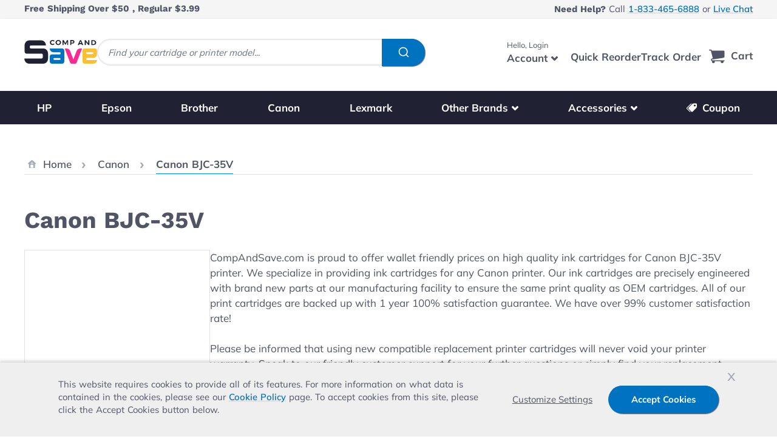

--- FILE ---
content_type: text/html; charset=UTF-8
request_url: https://www.compandsave.com/canon/bjc-series/bjc-35v-ink-cartridges
body_size: 97165
content:
<!doctype html>
<html lang="en">
<head prefix="og: http://ogp.me/ns# fb: http://ogp.me/ns/fb# product: http://ogp.me/ns/product#">
    <meta charset="utf-8"/>
<meta name="title" content="Canon BJC-35V Ink Cartridges | CompAndSave"/>
<meta name="description" content="Buy Canon BJC-35V ink cartridges at CompAndSave.com. Get fast and free shipping on $50+. All items come with 1-year guarantee and free return."/>
<meta name="robots" content="max-image-preview:large"/>
<meta name="viewport" content="width=device-width, initial-scale=1"/>
<title>Canon BJC-35V Ink Cartridges | CompAndSave</title>
        <link rel="stylesheet" type="text/css" media="all" href="https://www.compandsave.com/static/version010926/frontend/Compandsave/cas_hyva/en_US/css/styles.css" />
<link rel="stylesheet" type="text/css" media="all" href="https://www.compandsave.com/static/version010926/frontend/Compandsave/cas_hyva/en_US/StripeIntegration_Payments/css/wallets.css" />
<link rel="stylesheet" type="text/css" media="all" href="https://www.compandsave.com/static/version010926/frontend/Compandsave/cas_hyva/en_US/Mollie_Payment/css/styles.css" />
<link rel="stylesheet" type="text/css" media="all" href="https://www.compandsave.com/static/version010926/frontend/Compandsave/cas_hyva/en_US/Algolia_AlgoliaSearch/css/algolia-reset.css" />
<link rel="stylesheet" type="text/css" defer="defer" href="https://www.compandsave.com/static/version010926/frontend/Compandsave/cas_hyva/en_US/Hyva_PayPalBraintree/css/apple-pay.css" />
<link rel="stylesheet" type="text/css" defer="defer" href="https://www.compandsave.com/static/version010926/frontend/Compandsave/cas_hyva/en_US/Hyva_PayPalBraintree/css/google-pay.css" />
<script type="text/javascript" src="https://cdn.noibu.com/collect.js"></script>
<link rel="canonical" href="https://www.compandsave.com/canon/bjc-series/bjc-35v-ink-cartridges" />
<link rel="icon" type="image/x-icon" href="https://www.compandsave.com/media/favicon/stores/4/favicon.png" />
<link rel="shortcut icon" type="image/x-icon" href="https://www.compandsave.com/media/favicon/stores/4/favicon.png" />
<meta name="p:domain_verify" content="72ZZy43aQfp41HQnIF6GiIhq1qHa46Zu"/>    

<script nonce="MzBhODI5NTA1cnh0am1wMWcybXVoNjdrN3g1OWxwd2M&#x3D;">var prCookieService={defaultAttributes:{path:'/'},converter:{write:function(value){return encodeURIComponent(value);},read:function(value){return decodeURIComponent(value)}},decode:function(string){return string.replace(/(%[0-9A-Z]{2})+/g,decodeURIComponent);},set:function(key,value,attributes){if(typeof document==='undefined'){return;}
attributes=Object.assign(this.defaultAttributes,attributes);if(typeof attributes.expires==='number'){attributes.expires=new Date(new Date()*1+attributes.expires*864e+5);}
attributes.expires=attributes.expires?attributes.expires.toUTCString():'';try{var result=JSON.stringify(value);if(/^[\{\[]/.test(result)){value=result;}}catch(e){}
value=this.converter.write(value);key=this.converter.write(String(key)).replace(/%(23|24|26|2B|5E|60|7C)/g,decodeURIComponent).replace(/[\(\)]/g,escape);var stringifiedAttributes='';for(var attributeName in attributes){if(!attributes[attributeName]){continue;}
stringifiedAttributes+='; '+attributeName;if(attributes[attributeName]===true){continue;}
stringifiedAttributes+='='+attributes[attributeName].split(';')[0];}
return(document.cookie=key+'='+value+stringifiedAttributes);},remove:function(key,attributes){this.set(key,'',{...attributes,...{expires:-1}});},get:function(key,json=false){if(typeof document==='undefined'){return;}
var jar={};var cookies=document.cookie?document.cookie.split('; '):[];var i=0;for(;i<cookies.length;i++){var parts=cookies[i].split('=');var cookie=parts.slice(1).join('=');if(!json&&cookie.charAt(0)==='"'){cookie=cookie.slice(1,-1);}
try{var name=this.converter.write(parts[0]);cookie=this.converter.read(cookie);if(json){try{cookie=JSON.parse(cookie);}catch(e){}}
jar[name]=cookie;if(key===name){break;}}catch(e){}}
return key?jar[key]:jar;}}</script>





            <!-- GTM Container Loader By GTM Server Side plugin -->
<script>!function(){"use strict";function l(e){for(var t=e,r=0,n=document.cookie.split(";");r<n.length;r++){var o=n[r].split("=");if(o[0].trim()===t)return o[1]}}function s(e){return localStorage.getItem(e)}function u(e){return window[e]}function A(e,t){e=document.querySelector(e);return t?null==e?void 0:e.getAttribute(t):null==e?void 0:e.textContent}var e=window,t=document,r="script",n="dataLayer",o="https://load.yqxg4.compandsave.com",a="",i="0R9acbgchdz",c="BJ=aWQ9R1RNLU43UzdCWFRI&page=2",g="cookie",v="_sbp",E="",d=!1;try{var d=!!g&&(m=navigator.userAgent,!!(m=new RegExp("Version/([0-9._]+)(.*Mobile)?.*Safari.*").exec(m)))&&16.4<=parseFloat(m[1]),f="stapeUserId"===g,I=d&&!f?function(e,t,r){void 0===t&&(t="");var n={cookie:l,localStorage:s,jsVariable:u,cssSelector:A},t=Array.isArray(t)?t:[t];if(e&&n[e])for(var o=n[e],a=0,i=t;a<i.length;a++){var c=i[a],c=r?o(c,r):o(c);if(c)return c}else console.warn("invalid uid source",e)}(g,v,E):void 0;d=d&&(!!I||f)}catch(e){console.error(e)}var m=e,g=(m[n]=m[n]||[],m[n].push({"gtm.start":(new Date).getTime(),event:"gtm.js"}),t.getElementsByTagName(r)[0]),v=I?"&bi="+encodeURIComponent(I):"",E=t.createElement(r),f=(d&&(i=8<i.length?i.replace(/([a-z]{8}$)/,"kp$1"):"kp"+i),!d&&a?a:o);E.async=!0,E.src=f+"/"+i+".js?"+c+v,null!=(e=g.parentNode)&&e.insertBefore(E,g)}();</script>
<!-- END of GTM Container Loader By GTM Server Side plugin -->
    


    <script>
        const eventRegistry = {};
        function pushData(event) {
                        let eventData = {"event":"view_item_list_stape","ecomm_pagetype":"product","ecommerce":{"currency":"USD","items":[{"item_id":"INK-CANON-BCI-10","item_name":"Compatible Canon BCI-10 Ink Cartridge - Black - 0956A003","index":0,"item_brand":"Canon","item_category":"Cartridge","item_category2":"Canon","item_variant":"Black","quantity":null,"price":2.99,"gtin":"702565915408","currency":"USD","url":"https:\/\/www.compandsave.com\/canon\/bci-10-ink-cartridge-black","image_url":"https:\/\/assets.compandsave.com\/stock-photo\/cartridges\/INK-CANON-BCI-10.JPG"},{"item_id":"INK-CANON-BCI-11BK","item_name":"Compatible Canon BCI-11 Ink Cartridge Black - 0957A003","index":1,"item_brand":"Canon","item_category":"Cartridge","item_category2":"Canon","item_variant":"Black","quantity":null,"price":2.99,"gtin":"702565915415","currency":"USD","url":"https:\/\/www.compandsave.com\/canon\/bci-11-ink-cartridge-bci-11bk-black","image_url":"https:\/\/assets.compandsave.com\/stock-photo\/cartridges\/INK-CANON-BCI-11BK.JPG"},{"item_id":"INK-CANON-BCI-11C","item_name":"Compatible Canon BCI-11 Color Ink Cartridge","index":2,"item_brand":"Canon","item_category":"Cartridge","item_category2":"Canon","item_variant":"Tri-color","quantity":null,"price":2.99,"gtin":"702565915422","currency":"USD","url":"https:\/\/www.compandsave.com\/canon\/bci-11-ink-cartridge-bci-11c-color","image_url":"https:\/\/assets.compandsave.com\/stock-photo\/cartridges\/INK-CANON-BCI-11C.JPG"}],"category":"printer_page","list_id":"Printer-992","list_name":"Canon BJC-35V","list_url":"canon\/bjc-series\/bjc-35v-ink-cartridges","list_img":"https:\/\/assets.compandsave.com\/stock-photo\/printers\/992.JPG"}} || {};
                        const customer = event?.detail?.data?.customer;
            const customerGroup = event?.detail.data?.['cas-group'];
            let customerData;
            if (typeof eventData.user_data === 'undefined') {
                const firstName = customer?.firstname??customerGroup?.firstName?? '';
                let lastName = customerGroup?.lastName?? '';
                if(!lastName) {
                    lastName = customer?.fullname?.substring((firstName?.length ?? 0) + 1) ?? ''
                }

                customerData = {
                    email: customer?.email??customerGroup?.email?? '',
                    first_name: firstName,
                    last_name: lastName,
                    customer_id: customer?.id?? '',
                    uid: customerGroup?.analyticUserId?? ''
                }
            }
            if (typeof eventData.customer === 'undefined' && customerData && !eventData.user_data) {
                eventData.user_data = customerData;
            }


            window.dataLayer = window.dataLayer || [];

            const isEventAllowed = eventRegistry[eventData.event] !== undefined
                ? !eventRegistry[eventData.event] : true;

            if (isEventAllowed && eventData.ecommerce) {
                window.dataLayer.push({ecommerce: null});
            }

            if (isEventAllowed) {
                window.dataLayer.push(eventData);
            }

            eventRegistry[eventData.event] = true;

            const cartEvents = event?.detail?.data?.cart?.stape_gtm_events;

            if (cartEvents) {
                Object.keys(cartEvents).map(function(eventCode) {
                    const cartEventData = {
                        event: eventCode,
                        ecommerce: cartEvents[eventCode]
                    };

                    if (eventData.user_data) {
                        cartEventData.user_data = eventData.user_data;
                    }

                    window.dataLayer.push(cartEventData);
                });
            }
            event.detail.data.cart.stape_gtm_events = undefined;
        }

        window.addEventListener('private-content-loaded', pushData);
    </script>

<script>
    var BASE_URL = 'https://www.compandsave.com/';
    var THEME_PATH = 'https://www.compandsave.com/static/version010926/frontend/Compandsave/cas_hyva/en_US';
    var COOKIE_CONFIG = {
        "expires": null,
        "path": "\u002F",
        "domain": ".www.compandsave.com",
        "secure": false,
        "lifetime": "3600",
        "cookie_restriction_enabled": true    };
    var CURRENT_STORE_CODE = 'cas_en';
    var CURRENT_WEBSITE_ID = '4';
    var LAZY_LOAD_EVENT_SCRIPT = true;
    var GA_ENABLED = false;
    var GTM_ENABLED = true;
    var UID_ENABLED = true;


    window.hyva = window.hyva || {}

    window.cookie_consent_groups = window.cookie_consent_groups || {}
    window.cookie_consent_groups['necessary'] = true;

    window.cookie_consent_config = window.cookie_consent_config || {};
    window.cookie_consent_config['necessary'] = [].concat(
        window.cookie_consent_config['necessary'] || [],
        [
            'user_allowed_save_cookie',
            'form_key',
            'mage-messages',
            'private_content_version',
            'mage-cache-sessid',
            'last_visited_store',
            'section_data_ids'
        ]
    );
</script>
<script>
    'use strict';
    (function( hyva, undefined ) {

        function lifetimeToExpires(options, defaults) {

            const lifetime = options.lifetime || defaults.lifetime;

            if (lifetime) {
                const date = new Date;
                date.setTime(date.getTime() + lifetime * 1000);
                return date;
            }

            return null;
        }

        function generateRandomString() {

            const allowedCharacters = '0123456789abcdefghijklmnopqrstuvwxyzABCDEFGHIJKLMNOPQRSTUVWXYZ',
                length = 16;

            let formKey = '',
                charactersLength = allowedCharacters.length;

            for (let i = 0; i < length; i++) {
                formKey += allowedCharacters[Math.round(Math.random() * (charactersLength - 1))]
            }

            return formKey;
        }

        const sessionCookieMarker = {noLifetime: true}

        const cookieTempStorage = {};

        const internalCookie = {
            get(name) {
                const v = document.cookie.match('(^|;) ?' + name + '=([^;]*)(;|$)');
                return v ? v[2] : null;
            },
            set(name, value, days, skipSetDomain) {
                let expires,
                    path,
                    domain,
                    secure,
                    samesite;

                const defaultCookieConfig = {
                    expires: null,
                    path: '/',
                    domain: null,
                    secure: false,
                    lifetime: null,
                    samesite: 'lax'
                };

                const cookieConfig = window.COOKIE_CONFIG || {};

                expires = days && days !== sessionCookieMarker
                    ? lifetimeToExpires({lifetime: 24 * 60 * 60 * days, expires: null}, defaultCookieConfig)
                    : lifetimeToExpires(window.COOKIE_CONFIG, defaultCookieConfig) || defaultCookieConfig.expires;

                path = cookieConfig.path || defaultCookieConfig.path;
                domain = !skipSetDomain && (cookieConfig.domain || defaultCookieConfig.domain);
                secure = cookieConfig.secure || defaultCookieConfig.secure;
                samesite = cookieConfig.samesite || defaultCookieConfig.samesite;

                document.cookie = name + "=" + encodeURIComponent(value) +
                    (expires && days !== sessionCookieMarker ? '; expires=' + expires.toGMTString() : '') +
                    (path ? '; path=' + path : '') +
                    (domain ? '; domain=' + domain : '') +
                    (secure ? '; secure' : '') +
                    (samesite ? '; samesite=' + samesite : 'lax');
            },
            isWebsiteAllowedToSaveCookie() {
                const allowedCookies = this.get('user_allowed_save_cookie');
                if (allowedCookies) {
                    const allowedWebsites = JSON.parse(unescape(allowedCookies));

                    return allowedWebsites[CURRENT_WEBSITE_ID] === 1;
                }
                return false;
            },
            getGroupByCookieName(name) {
                const cookieConsentConfig = window.cookie_consent_config || {};
                let group = null;
                for (let prop in cookieConsentConfig) {
                    if (!cookieConsentConfig.hasOwnProperty(prop)) continue;
                    if (cookieConsentConfig[prop].includes(name)) {
                        group = prop;
                        break;
                    }
                }
                return group;
            },
            isCookieAllowed(name) {
                const cookieGroup = this.getGroupByCookieName(name);
                return cookieGroup
                    ? window.cookie_consent_groups[cookieGroup]
                    : this.isWebsiteAllowedToSaveCookie();
            },
            saveTempStorageCookies() {
                for (const [name, data] of Object.entries(cookieTempStorage)) {
                    if (this.isCookieAllowed(name)) {
                        this.set(name, data['value'], data['days'], data['skipSetDomain']);
                        delete cookieTempStorage[name];
                    }
                }
            }
        };

        hyva.getCookie = (name) => {
            const cookieConfig = window.COOKIE_CONFIG || {};

            if (cookieConfig.cookie_restriction_enabled && ! internalCookie.isCookieAllowed(name)) {
                return cookieTempStorage[name] ? cookieTempStorage[name]['value'] : null;
            }

            return internalCookie.get(name);
        }

        hyva.setCookie = (name, value, days, skipSetDomain) => {
            const cookieConfig = window.COOKIE_CONFIG || {};

            if (cookieConfig.cookie_restriction_enabled && ! internalCookie.isCookieAllowed(name)) {
                cookieTempStorage[name] = {value, days, skipSetDomain};
                return;
            }
            return internalCookie.set(name, value, days, skipSetDomain);
        }


        hyva.setSessionCookie = (name, value, skipSetDomain) => {
            return hyva.setCookie(name, value, sessionCookieMarker, skipSetDomain)
        }

        hyva.getBrowserStorage = () => {
            const browserStorage = window.localStorage || window.sessionStorage;
            if (!browserStorage) {
                console.warn('Browser Storage is unavailable');
                return false;
            }
            try {
                browserStorage.setItem('storage_test', '1');
                browserStorage.removeItem('storage_test');
            } catch (error) {
                console.warn('Browser Storage is not accessible', error);
                return false;
            }
            return browserStorage;
        }

        hyva.postForm = (postParams) => {
            const form = document.createElement("form");

            let data = postParams.data;

            if (! postParams.skipUenc && ! data.uenc) {
                data.uenc = btoa(window.location.href);
            }
            form.method = "POST";
            form.action = postParams.action;

            Object.keys(postParams.data).map(key => {
                const field = document.createElement("input");
                field.type = 'hidden'
                field.value = postParams.data[key];
                field.name = key;
                form.appendChild(field);
            });

            const form_key = document.createElement("input");
            form_key.type = 'hidden';
            form_key.value = hyva.getFormKey();
            form_key.name="form_key";
            form.appendChild(form_key);

            document.body.appendChild(form);

            form.submit();
        }

        hyva.getFormKey = function () {
            let formKey = hyva.getCookie('form_key');

            if (!formKey) {
                formKey = generateRandomString();
                hyva.setCookie('form_key', formKey);
            }

            return formKey;
        }

        hyva.formatPrice = (value, showSign, options = {}) => {
            const groupSeparator = options.groupSeparator;
            const decimalSeparator = options.decimalSeparator
            delete options.groupSeparator;
            delete options.decimalSeparator;
            const formatter = new Intl.NumberFormat(
                'en\u002DUS',
                Object.assign({
                    style: 'currency',
                    currency: 'USD',
                    signDisplay: showSign ? 'always' : 'auto'
                }, options)
            );
            return (typeof Intl.NumberFormat.prototype.formatToParts === 'function') ?
                formatter.formatToParts(value).map(({type, value}) => {
                    switch (type) {
                        case 'currency':
                            return '\u0024' || value;
                        case 'minusSign':
                            return '- ';
                        case 'plusSign':
                            return '+ ';
                        case 'group':
                            return groupSeparator !== undefined ? groupSeparator : value;
                        case 'decimal':
                            return decimalSeparator !== undefined ? decimalSeparator : value;
                        default :
                            return value;
                    }
                }).reduce((string, part) => string + part) :
                formatter.format(value);
        }

        const formatStr = function (str, nStart) {
            const args = Array.from(arguments).slice(2);

            return str.replace(/(%+)([0-9]+)/g, (m, p, n) => {
                const idx = parseInt(n) - nStart;

                if (args[idx] === null || args[idx] === void 0) {
                    return m;
                }
                return p.length % 2
                    ? p.slice(0, -1).replace('%%', '%') + args[idx]
                    : p.replace('%%', '%') + n;
            })
        }

        hyva.str = function (string) {
            const args = Array.from(arguments);
            args.splice(1, 0, 1);

            return formatStr.apply(undefined, args);
        }

        hyva.strf = function () {
            const args = Array.from(arguments);
            args.splice(1, 0, 0);

            return formatStr.apply(undefined, args);
        }

        /**
         * Take a html string as `content` parameter and
         * extract an element from the DOM to replace in
         * the current page under the same selector,
         * defined by `targetSelector`
         */
        hyva.replaceDomElement = (targetSelector, content) => {
            // Parse the content and extract the DOM node using the `targetSelector`
            const parser = new DOMParser();
            const doc = parser.parseFromString(content, 'text/html');
            const contentNode = doc.querySelector(targetSelector);

            // Bail if content or target can't be found
            if (!contentNode || !document.querySelector(targetSelector)) {
                return;
            }

                        hyva.activateScripts(contentNode);
            
            // Replace the old DOM node with the new content
            document.querySelector(targetSelector).replaceWith(contentNode);

            // Reload customerSectionData and display cookie-messages if present
            window.dispatchEvent(new CustomEvent("reload-customer-section-data"));
            hyva.initMessages();
        }

        hyva.removeScripts = (contentNode) => {
            const scripts = contentNode.getElementsByTagName('script');
            for (let i = 0; i < scripts.length; i++) {
                scripts[i].parentNode.removeChild(scripts[i]);
            }
            const templates = contentNode.getElementsByTagName('template');
            for (let i = 0; i < templates.length; i++) {
                const container = document.createElement('div');
                container.innerHTML = templates[i].innerHTML;
                hyva.removeScripts(container);
                templates[i].innerHTML = container.innerHTML;
            }
        }

        hyva.activateScripts = (contentNode) => {
            // Create new array from HTMLCollection to avoid mutation of collection while manipulating the DOM.
            const scripts = Array.from(contentNode.getElementsByTagName('script'));

            // Iterate over all script tags to duplicate+inject each into the head
            for (const original of scripts) {
                const script = document.createElement('script');
                original.type && (script.type = original.type);
                script.innerHTML = original.innerHTML;

                // Remove the original (non-executing) script from the contentNode
                original.parentNode.removeChild(original)

                // Add script to head
                document.head.appendChild(script);
            }

            return contentNode;
        }

        const replace = {['+']: '-', ['/']: '_', ['=']: ','};
        hyva.getUenc = () => btoa(window.location.href).replace(/[+/=]/g, match => replace[match]);

        let currentTrap;

        const focusableElements = (rootElement) => {
            const selector = 'button, [href], input, select, textarea, details, [tabindex]:not([tabindex="-1"]';
            return Array.from(rootElement.querySelectorAll(selector))
                .filter(el => {
                    return el.style.display !== 'none'
                        && !el.disabled
                        && el.tabIndex !== -1
                        && (el.offsetWidth || el.offsetHeight || el.getClientRects().length)
                })
        }

        const focusTrap = (e) => {
            const isTabPressed = e.key === 'Tab' || e.keyCode === 9;
            if (!isTabPressed) return;

            const focusable = focusableElements(currentTrap)
            const firstFocusableElement = focusable[0]
            const lastFocusableElement = focusable[focusable.length - 1]

            e.shiftKey
                ? document.activeElement === firstFocusableElement && (lastFocusableElement.focus(), e.preventDefault())
                : document.activeElement === lastFocusableElement && (firstFocusableElement.focus(), e.preventDefault())
        };

        hyva.releaseFocus = (rootElement) => {
            if (currentTrap && (!rootElement || rootElement === currentTrap)) {
                currentTrap.removeEventListener('keydown', focusTrap)
                currentTrap = null
            }
        }
        hyva.trapFocus = (rootElement) => {
            if (!rootElement) return;
            hyva.releaseFocus()
            currentTrap = rootElement
            rootElement.addEventListener('keydown', focusTrap)
            const firstElement = focusableElements(rootElement)[0]
            firstElement && firstElement.focus()
        }

        hyva.safeParseNumber = (rawValue) => {
            const number = rawValue ? parseFloat(rawValue) : null;

            return Array.isArray(number) || isNaN(number) ? rawValue : number;
        }

        const toCamelCase = s => s.split('_').map(word => word.charAt(0).toUpperCase() + word.slice(1)).join('');
        hyva.createBooleanObject = (name, value = false, additionalMethods = {}) => {

            const camelCase = toCamelCase(name);
            const key = '__hyva_bool_' + name

            return new Proxy(Object.assign(
                additionalMethods,
                {
                    [key]: !!value,
                    [name]() {return !!this[key]},
                    ['!' + name]() {return !this[key]}, // @deprecated This does not work with non-CSP Alpine
                    ['not' + camelCase]() {return !this[key]},
                    ['toggle' + camelCase]() {this[key] = !this[key]},
                    [`set${camelCase}True`]() {this[key] = true},
                    [`set${camelCase}False`]() {this[key] = false},
                }
            ), {
                set(target, prop, value) {
                    return prop === name
                        ? (target[key] = !!value)
                        : Reflect.set(...arguments);
                }
            })
        }

                hyva.alpineInitialized = (fn) => window.addEventListener('alpine:initialized', fn, {once: true})
        window.addEventListener('alpine:init', () => Alpine.data('{}', () => ({})), {once: true});
                window.addEventListener('user-allowed-save-cookie', () => internalCookie.saveTempStorageCookies())

    }( window.hyva = window.hyva || {} ));
</script>


        <!-- BEGIN GTM CODE -->
    <script>
        (function initGoogleGTM(){
            const config = {"isCookieRestrictionModeEnabled":true,"currentWebsite":4,"cookieName":"user_allowed_save_cookie","containerId":"GTM-PCFXC8M"};

            let allowServices = false,
                allowedCookies,
                allowedWebsites,
                containerId;

            if (typeof hyva === 'undefined' || (!hyva.getBrowserStorage || !hyva.getCookie || !hyva.setCookie)) {
                console.warn("Hyvä helpers are not loaded yet. Make sure they are included before this script");
            }
            if (config.isCookieRestrictionModeEnabled && typeof hyva !== 'undefined') {
                allowedCookies = hyva.getCookie(config.cookieName);

                if (allowedCookies !== null) {
                    allowedWebsites = JSON.parse(unescape(allowedCookies));

                    if (allowedWebsites[config.currentWebsite] === 1) {
                        allowServices = true;
                    }
                } else {
                    window.addEventListener('user-allowed-save-cookie', initGoogleGTM, { once: true, passive: true });
                }
            } else {
                allowServices = true;
            }
            if (allowServices) {
                containerId = config.containerId;
                                        window.addEventListener('init-external-scripts', () => {
                                                window.gtmDataLayer = window.gtmDataLayer || [];
                        (function(w,d,s,l,i){
                            w[l]=w[l]||[];
                            w[l].push({'gtm.start': new Date().getTime(),event:'gtm.js'});
                            var f=d.getElementsByTagName(s)[0], j=d.createElement(s),dl=l!='dataLayer'?'&l='+l:'';
                            j.async=true;
                            j.src='https://www.googletagmanager.com/gtm.js?id='+i+dl;f.parentNode.insertBefore(j,f);
                        })(window,document,'script','gtmDataLayer', containerId);
                        window.pushDataLayer = (event_name, event_type, event_data) => {
                            if(event_data) {
                                let dataReset = {}, dataPush = {}
                                dataReset[event_type] = null
                                dataPush.event = event_name
                                dataPush[event_type] = event_data

                                window.gtmDataLayer.push(dataReset)
                                window.gtmDataLayer.push(dataPush)
                                console.log(`Event: ${event_name} `, dataPush)
                            }
                        }
                                                window.dispatchEvent(new Event ('gtm-loaded'))
                        window.gtmLoaded = true;
                        console.log('gtm-loaded')
                    }, {once: true});
                                }
        }())
    </script>
    <!-- END GTM CODE -->

<script>
    if (!window.IntersectionObserver) {
        window.IntersectionObserver = function (callback) {
            this.observe = el => el && callback(this.takeRecords());
            this.takeRecords = () => [{isIntersecting: true, intersectionRatio: 1}];
            this.disconnect = () => {};
            this.unobserve = () => {};
        }
    }
</script>

<meta property="og:type" content="product" />
<meta property="og:title"
      content="Canon&#x20;BJC-35V" />
<meta property="og:image"
      content="https://www.compandsave.com/media/catalog/product/cache/7f1c11f72260ca575937290084a46a72/9/9/992.jpg" />
<meta property="og:description"
      content="" />
<meta property="og:url" content="https://www.compandsave.com/catalog/product/view/id/768/s/bjc-35v-ink-cartridges-g-992/category/86/" />
    <meta property="product:price:amount" content="2.99"/>
    <meta property="product:price:currency"
      content="USD"/>
	<!-- Beginning of Buy With Prime Widget -->
<script
    type="module"
    data-target-id="bp-11dbb2d5-8361-4998-995f-aa275a3c0ded"
    src="https://cdn.elements.amazon/elements/amazon-purchase-button/v1.0/web-component.js">
</script>
<!-- End of Buy With Prime Widget -->	<!-- Beginning of Prime Checkmark -->
<script
  type="module" 
  data-target-id="bp-11dbb2d5-8361-4998-995f-aa275a3c0ded" 
  src="https://cdn.elements.amazon/elements/amazon-delivery-message/v1.0/web-component.js">
</script>
<!-- End of Prime Checkmark --><script>
    window.algoliaConfig = {"instant":{"enabled":true,"selector":".main-content","isAddToCartEnabled":true,"addToCartParams":{"action":"https:\/\/www.compandsave.com\/checkout\/cart\/add\/","formKey":"ntwbSD76z6WAy9Nm","redirectUrlParam":"uenc"},"infiniteScrollEnabled":false,"urlTrackedParameters":["query","attribute:*","index","page"],"isSearchBoxEnabled":false,"isVisualMerchEnabled":false,"categorySeparator":" \/\/\/ ","categoryPageIdAttribute":"categoryPageId","isCategoryNavigationEnabled":false,"hidePagination":true},"autocomplete":{"enabled":true,"selector":".algolia-search-input","sections":[],"nbOfProductsSuggestions":6,"nbOfCategoriesSuggestions":0,"nbOfQueriesSuggestions":5,"isDebugEnabled":false,"isNavigatorEnabled":true,"debounceMilliseconds":300,"minimumCharacters":0},"landingPage":{"query":"","configuration":"[]"},"recommend":{"enabledFBT":false,"enabledRelated":false,"enabledFBTInCart":false,"enabledRelatedInCart":false,"enabledLookingSimilar":0,"limitFBTProducts":6,"limitRelatedProducts":6,"limitTrendingItems":6,"limitLookingSimilar":6,"enabledTrendItems":0,"trendItemFacetName":null,"trendItemFacetValue":null,"isTrendItemsEnabledInPDP":0,"isTrendItemsEnabledInCartPage":0,"isAddToCartEnabledInFBT":false,"isAddToCartEnabledInRelatedProduct":false,"isAddToCartEnabledInTrendsItem":false,"isAddToCartEnabledInLookingSimilar":false,"FBTTitle":"Frequently bought together","relatedProductsTitle":"Related products","trendingItemsTitle":"Trending items","addToCartParams":{"action":"https:\/\/www.compandsave.com\/checkout\/cart\/add\/","formKey":"ntwbSD76z6WAy9Nm","redirectUrlParam":"uenc"},"isLookingSimilarEnabledInPDP":0,"isLookingSimilarEnabledInCartPage":0,"lookingSimilarTitle":"Looking Similar"},"extensionVersion":"3.14.4","applicationId":"BKHB8QZ7CW","indexName":"magento2_cas_en","apiKey":"MWJhZWFiY2ZiYjc3OTgwZTAzYjg2YTU5Mjg2ZmQxYjAyYTg1ODYyMzM4ZTZlNmVlNmUwZDVmOTZkYzE0N2IzN3RhZ0ZpbHRlcnM9JnZhbGlkVW50aWw9MTc3MzY2NTQ0MQ==","attributeFilter":[],"facets":[{"attribute":"is_special_pack","type":"disjunctive","label":"Colors","searchable":"3","create_rule":"2"}],"areCategoriesInFacets":false,"hitsPerPage":12,"sortingIndices":[],"isSearchPage":false,"isCategoryPage":false,"isLandingPage":false,"removeBranding":true,"productId":null,"priceKey":".USD.default","priceGroup":null,"origFormatedVar":"price.USD.default_original_formated","tierFormatedVar":"price.USD.default_tier_formated","currencyCode":"USD","currencySymbol":"$","priceFormat":{"pattern":"$%s","precision":2,"requiredPrecision":2,"decimalSymbol":".","groupSymbol":",","groupLength":3,"integerRequired":false},"maxValuesPerFacet":10,"autofocus":true,"resultPageUrl":"https:\/\/www.compandsave.com\/catalogsearch\/result\/","request":{"query":"","refinementKey":"","refinementValue":"","categoryId":"","landingPageId":"","path":"","level":"","parentCategory":"","childCategories":[],"url":"https:\/\/www.compandsave.com\/canon\/bjc-series\/bjc-35v-ink-cartridges"},"showCatsNotIncludedInNavigation":false,"showSuggestionsOnNoResultsPage":true,"baseUrl":"https:\/\/www.compandsave.com","popularQueries":[],"useAdaptiveImage":false,"urls":{"logo":"https:\/\/www.compandsave.com\/static\/version010926\/frontend\/Compandsave\/cas_hyva\/en_US\/Algolia_AlgoliaSearch\/js\/images\/algolia-logo-blue.svg"},"cookieConfiguration":{"customerTokenCookie":"_ALGOLIA_MAGENTO_AUTH","consentCookieName":"user_allowed_save_cookie","cookieAllowButtonSelector":"#btn-cookie-allow","cookieRestrictionModeEnabled":true,"cookieDuration":"15552000000"},"ccAnalytics":{"enabled":false,"ISSelector":".ais-Hits-item a.result, .ais-InfiniteHits-item a.result","conversionAnalyticsMode":"all","addToCartSelector":".button.atc-button","orderedProductIds":[]},"isPersonalizationEnabled":false,"personalization":{"enabled":false,"viewedEvents":{"viewProduct":{"eventName":"Viewed Product","enabled":false,"method":"viewedObjectIDs"}},"clickedEvents":{"productClicked":{"eventName":"Product Clicked","enabled":false,"selector":".ais-Hits-item a.result, .ais-InfiniteHits-item a.result","method":"clickedObjectIDs"},"productRecommended":{"eventName":"Recommended Product Clicked","enabled":false,"selector":".products-upsell .product-item","method":"clickedObjectIDs"}},"filterClicked":{"eventName":"Filter Clicked","enabled":false,"method":"clickedFilters"}},"analytics":{"enabled":true,"delay":"3000","triggerOnUiInteraction":"0","pushInitialSearch":"0"},"now":1768435200,"queue":{"isEnabled":false,"nbOfJobsToRun":20,"retryLimit":3,"nbOfElementsPerIndexingJob":300},"isPreventBackendRenderingEnabled":false,"translations":{"to":"to","or":"or","go":"Go","popularQueries":"You can try one of the popular search queries","seeAll":"See all products","allDepartments":"Search page","seeIn":"See products in","orIn":"or in","noProducts":"No products for query","noResults":"No results","refine":"Refine","selectedFilters":"Selected Filters","clearAll":"Clear all","previousPage":"Previous page","nextPage":"Next page","searchFor":"Search for products","relevance":"Relevance","categories":"Categories","products":"Products","suggestions":"Suggestions","searchBy":"Search by","searchForFacetValuesPlaceholder":"Search for other ...","showMore":"Show more products","searchTitle":"Search results for","placeholder":"Search for products, categories, ...","addToCart":"Add to Cart"}};
</script>

<script>
    if (typeof afterpayLocaleCode === 'undefined') {
        var afterpayLocaleCode = "US";
    }
</script>

<script src="https://www.compandsave.com/static/version010926/frontend/Compandsave/cas_hyva/en_US/Afterpay_Afterpay/js/view/container/express-checkout/minicart/headless.js" async></script>
<script src="https://www.compandsave.com/static/version010926/frontend/Compandsave/cas_hyva/en_US/Afterpay_Afterpay/js/view/container/express-checkout/minicart/express-checkout-minicart-widget.js" async></script>

<section id="headless-afterpay-minicart-ec" class="headless-afterpay-ec hidden headless-afterpay-minicart-ec">
        <div class="afterpay-express-checkout-product-wrapper">
            <button class="afterpay-express-button-minicart">
                <img src="https://static.afterpay.com/en-US/integration/button/checkout-with-afterpay/white-on-black.svg"
                     alt="Checkout with Afterpay"/>
            </button>
            <div class="hidden" id="afterpay-button-minicart" data-afterpay-entry-point="mini-cart"></div>
        </div>
</section>
<!--BEGINMerchantverseCode-->
<script id='merchantverseScript' src="https://www.gstatic.com/merchantverse/merchantverse.js" defer></script>
<script type="text/javascript">
    merchantverseScript.addEventListener('load', function () {
        merchantverse.start({position: 'LEFT_BOTTOM'});
    });
</script>
<!--ENDMerchantverseCode-->
</head>
<body class="pl-thm-compandsave pl-thm-compandsave-cas_hyva prgdpr-compandsave prgdpr-compandsave-cas_hyva page-product-grouped catalog-product-view product-bjc-35v-ink-cartridges-g-992 categorypath-canon-bjc-series category-bjc-series page-layout-1column" id="html-body" itemtype="http://schema.org/Product" itemscope="itemscope" data-noibu-id="product">


    <!-- Google Tag Manager (noscript) -->
    <noscript><iframe src="https://www.googletagmanager.com/ns.html?id=GTM-PCFXC8M"
                      height="0" width="0" style="display:none;visibility:hidden"></iframe></noscript>
    <!-- End Google Tag Manager (noscript) -->


<script  nonce="MzBhODI5NTA1cnh0am1wMWcybXVoNjdrN3g1OWxwd2M=">
var prCookieConsentApi = {
    CUSTOMER_CONSENT: 'pr-cookie-consent',
    SYSTEM_COOKIES: [
        'PHPSESSID',
        this.CUSTOMER_CONSENT,
        'user_allowed_save_cookie',
    ],
    config: {},
    whitelist: {},
    isConfigured: false,
    /**
     * Contains callbacks that run after all configuration come
     *
     * @type {function[]}
     */
    configuredCallbacks: [],
    initCookieBlocking: function () {
        var cookieDesc = Object.getOwnPropertyDescriptor(Document.prototype, 'cookie')
            || Object.getOwnPropertyDescriptor(HTMLDocument.prototype, 'cookie');
        if (cookieDesc && cookieDesc.configurable) {
            var api = this;
            Object.defineProperty(document, 'cookie', {
                get: function () {
                    return cookieDesc.get.call(document);
                },
                set: function (cookie) {
                    let cookieName = cookie.substring(0, cookie.indexOf('=')).trim();
                    document.dispatchEvent(new CustomEvent('pr-cookie-consent-api:cookie-blocking:validation', {
                        detail: {cookieName: cookieName, isAllowed: api.isAllowed(cookieName), cookie: cookie}
                    }));

                    if (! api.isAllowed(cookieName)) {
                        api.logger.warn('CookieConsent: blocked cookie "' + cookieName + '"');
                        return;
                    }
                    cookieDesc.set.call(document, cookie);
                }
            });
        }
    },
    getCookieValue: function (name) {
        var values = document.cookie.match('(^|;)\\s*' + name + '\\s*=\\s*([^;]+)');
        return values ? decodeURIComponent(values.pop()) : '';
    },
    configure: function (configJson) {
        this.logger.init();
        this.userScript.init();
        try {
            this.config = JSON.parse(configJson);
            if (this.config.canManageCookie === null) {
                console.error('CookieConsent: restriction config is invalid');
            }
            this.isConfigured = true;

            this.configuredCallbacks.forEach(function (callback) {
                callback();
            }.bind(this));

            this.clearRejectedCookie();
        } catch (e) {
            console.error('CookieConsent: error has happened during parse JSON');
            return false;
        }

        document.dispatchEvent(new Event('pr-cookie-consent-api:configured'));
    },
    /**
     * @param {function} callback
     * @returns {prCookieConsentApi}
     */
    addConfiguredCallback: function (callback) {
        this.configuredCallbacks.push(callback);
        return this;
    },
        isAllowedCategory: function (categoryKey) {
        if (! this.config.canManageCookie) {
            return true;
        }
        if (this.isEssentialCategory(categoryKey)) {
            return true;
        }
        if (this.isOptIn()) {
            if (this.isAllCategoriesAllowed()) {
                return true;
            }
            return this.consent.get().includes(categoryKey);
        }
        return this.config.canUseCookieBeforeOptIn;
    },
    getDomain: function (cookieName) {
        return this.config.cookies[cookieName] ? this.config.cookies[cookieName].domain : null;
    },
        isAllowed: function (cookieName) {
        if (this.isSystemCookie(cookieName)) {
            return true;
        }
        if (! this.config.canManageCookie) {
            return true;
        }
        if (this.whitelist[cookieName]) {
            return true;
        }
        cookieName = this.getTrueCookieName(cookieName);
        if (! this.isOptIn()) {
            if (this.config.canUseCookieBeforeOptIn) {
                return true;
            }
            if (this.isKnownCookie(cookieName)) {
                return this.isInEssentialCategory(cookieName);
            }
            return false;
        }
        if (! this.isKnownCookie(cookieName)) {
            return ! this.config.canBlockUnknownCookie;
        }
        return this.isInAllowedCategory(cookieName);
    },
    isAllCategoriesAllowed: function () {
        if (null === this.cache.get('allowAllCategories')) {
            var customerConsent = this.consent.get();
            if (customerConsent && customerConsent.includes('all') ) {
                this.cache.set('allowAllCategories', true);
            } else {
                var allowedWebsites = this.websiteRestriction.getAllowed();
                this.cache.set('allowAllCategories', allowedWebsites[this.config.mage.website] === 1);
            }
        }
        return this.cache.get('allowAllCategories');
    },
    isEssentialCategory: function (categoryKey) {
        return this.config.essentialCategoryKeys.includes(categoryKey);
    },
    isInEssentialCategory: function (cookieName) {
        return this.isEssentialCategory(this.getCookieCategory(cookieName));
    },
    isInAllowedCategory: function (cookieName) {
        return this.isAllowedCategory(this.getCookieCategory(cookieName));
    },
    getCookieCategory: function (cookieName) {
        return this.config.cookieToCategoryMapping[cookieName];
    },
    isOptIn: function () {
        var allowedWithDefaultCookie = this.websiteRestriction.getAllowed()[this.config.mage.website] === 1;
        return Boolean(this.consent.get()) || allowedWithDefaultCookie;
    },
    isSystemCookie: function (cookieName) {
        return this.SYSTEM_COOKIES.includes(cookieName);
    },
    isKnownCookie: function (cookieName) {
        return this.config.cookieToCategoryMapping.hasOwnProperty(cookieName);
    },
    getTrueCookieName: function (cookieName) {
        var keys = Object.keys(this.config.dynamicNamesPatterns), key;
        for (var i = 0, length = keys.length; i < length; i++) {
            key = keys[i];
            if (new RegExp(this.config.dynamicNamesPatterns[key]).test(cookieName)) {
                return key;
            }
        }
        return cookieName;
    },
    clearRejectedCookie: function () {
        let cookies = prCookieService.get();
        Object.keys(cookies).forEach(function(cookieName) {
            if (this.isAllowed(cookieName)) {
                return;
            }

            var encodedCookieName = cookieName = encodeURIComponent(String(cookieName))
                .replace(/%(23|24|26|2B|5E|60|7C)/g, decodeURIComponent)
                .replace(/[\(\)]/g, escape);

            this.whitelist[encodedCookieName] = true;
            if (this.getDomain(cookieName)) {
                prCookieService.remove(cookieName, {domain: this.getDomain(cookieName)});
            } else {
                prCookieService.remove(cookieName);
                if (this.config.cookie.parentDomain) {
                    prCookieService.remove(cookieName, {domain: this.config.cookie.parentDomain});
                }
            }
            this.logger.warn('CookieConsent: remove cookie "' + cookieName + '"');
            if (typeof prCookieService.get(cookieName) !== 'undefined') {
                this.logger.error('CookieConsent: fail to remove cookie "' + cookieName + '"');
            }
            this.whitelist[encodedCookieName] = false;
        }.bind(this));
    }
};

prCookieConsentApi.userScript = {
    /**
     * List of callbacks and categories they depend on.
     */
    pendingScripts: [],
    /**
     * Run script after model is configured or after user provided consent.
     */
    init: function () {
        prCookieConsentApi.addConfiguredCallback(this.executePendingScripts.bind(this));
        prCookieConsentApi.consent.addCallback(this.executePendingScripts.bind(this));
    },
    /**
     * Run or delay script.
     *
     * @param {function} callback
     * @param {string}   categoryKey
     */
    execute: function (callback, categoryKey) {
        if (prCookieConsentApi.isConfigured && prCookieConsentApi.isAllowedCategory(categoryKey)) {
            callback();
            return;
        }

        this.pendingScripts.push({callback: callback, categoryKey: categoryKey, executed: false});
    },
    /**
     * Run pending scripts.
     */
    executePendingScripts: function () {
        this.pendingScripts.forEach(function (script) {
            if (false === script.executed && prCookieConsentApi.isAllowedCategory(script.categoryKey)) {
                script.callback();
                script.executed = true;
            }
        }.bind(this));
    },
};

prCookieConsentApi.websiteRestriction = {
    getAllowed: function () {
        var allowedWebsites = prCookieConsentApi.getCookieValue(prCookieConsentApi.config.mage.cookieName);
        return allowedWebsites ? JSON.parse(allowedWebsites) : {};
    },
    allowCurrent: function () {
        return this.set(prCookieConsentApi.config.mage.website, true);
    },
    disallowCurrent: function () {
        return this.set(prCookieConsentApi.config.mage.website, false);
    },
    /**
     * @param {number} website
     * @param {boolean} flag
     * @return {CookieRestriction.websiteRestriction}
     */
    set: function (website, flag) {
        var allowedWebsites = this.getAllowed();

        if (flag) {
            allowedWebsites[website] = 1;
        } else {
            delete allowedWebsites[website];
        }

        prCookieService.set(prCookieConsentApi.config.mage.cookieName, allowedWebsites, {
            path: prCookieConsentApi.config.cookie.path,
            expires: prCookieConsentApi.config.mage.lifetime ? Math.ceil(prCookieConsentApi.config.mage.lifetime / 86400) : 0
        });

        return this;
    }
};

prCookieConsentApi.cache = {
    cacheData: {allowAllCategories: null},
    get: function (key) {
        return this.cacheData[key];
    },
    set: function (key, value) {
        this.cacheData[key] = value;
    },
    reset: function () {
        this.cacheData = {allowAllCategories: null};
    }
};

prCookieConsentApi.logger = {
    level: 0, /* disabled */
        init: function () {
        if (window.location.hash === '#pr-enable-cookie-log') {
            this.level = 1; /* only warnings and errors */
        }
        if (window.location.hash === '#pr-enable-cookie-log-all') {
            this.level = 2; /* all logs */
        }
    },
    log: function () {
        this.level > 1 && console.log.apply(console, arguments);
    },
    warn: function () {
        this.level > 0 && console.warn.apply(console, arguments);
    },
    error: function () {
        this.level > 0 && console.error.apply(console, arguments);
    }
};

prCookieConsentApi.consent = {
    /**
     * Contains callbacks that run after user consent.
     *
     * @type {function[]}
     */
    callbacks: [],
    allowAllCategories: function () {
        prCookieConsentApi.cache.reset();
        prCookieConsentApi.consent.set(['all']);
        return this;
    },
    declineAll: function () {
        prCookieConsentApi.cache.reset();
        prCookieConsentApi.consent.set([]);
        return this;
    },
    set: function (allowedCategories) {
        prCookieService.set(prCookieConsentApi.CUSTOMER_CONSENT, JSON.stringify(allowedCategories), {
            expires: prCookieConsentApi.config.consent.expiry,
            path: prCookieConsentApi.config.cookie.path,
            domain: prCookieConsentApi.config.cookie.domain
        });

        if (allowedCategories.includes('all')) {
            prCookieConsentApi.websiteRestriction.allowCurrent();
        } else {
            prCookieConsentApi.websiteRestriction.disallowCurrent();
        }
        prCookieConsentApi.cache.reset();

        var isAccepting = allowedCategories.length;

        this.callbacks.forEach(function (callback) {
            callback(allowedCategories)
        });

        fetch(prCookieConsentApi.config.consent.logUrl, {
            method: 'POST',
            headers: {
                'Content-Type': 'application/json',
                'X-Requested-With': 'XMLHttpRequest'
            },
            body: JSON.stringify({acceptedKeys: allowedCategories})
        })
            .then(this.pageReloadAfterAction.bind(this, isAccepting));
    },
    /**
     * Reload page by configuration and action
     *
     * @param isAccepting
     */
    pageReloadAfterAction: function (isAccepting) {
        if (isAccepting && prCookieConsentApi.config.consent.reloadAfterAccept) {
            window.location.reload();
        }

        if (! isAccepting && prCookieConsentApi.config.consent.reloadAfterDecline) {
            window.location.reload();
        }
    },
    get: function () {
        var consent = prCookieConsentApi.getCookieValue(prCookieConsentApi.CUSTOMER_CONSENT);
        return consent ? JSON.parse(consent) : false;
    },
    addCallback: function (callback) {
        this.callbacks.push(callback);
        return this;
    },
};

prCookieConsentApi.configure('\u007B\u0022canManageCookie\u0022\u003Atrue,\u0022canUseCookieBeforeOptIn\u0022\u003Atrue,\u0022canBlockUnknownCookie\u0022\u003Afalse,\u0022consent\u0022\u003A\u007B\u0022isLoggedIn\u0022\u003Atrue,\u0022logUrl\u0022\u003A\u0022https\u003A\u005C\u002F\u005C\u002Fwww.compandsave.com\u005C\u002Fpr\u002Dcookie\u002Dconsent\u005C\u002Fconsent_customer\u005C\u002Fupdate\u0022,\u0022reloadAfterAccept\u0022\u003Atrue,\u0022reloadAfterDecline\u0022\u003Afalse,\u0022expiry\u0022\u003A365\u007D,\u0022cookie\u0022\u003A\u007B\u0022path\u0022\u003A\u0022\u005C\u002F\u0022,\u0022domain\u0022\u003A\u0022www.compandsave.com\u0022,\u0022parentDomain\u0022\u003A\u0022.compandsave.com\u0022\u007D,\u0022cookies\u0022\u003A\u007B\u0022pr\u002Dcookie\u002Dnotice\u002Dstatus\u0022\u003A\u007B\u0022domain\u0022\u003A\u0022\u0022\u007D,\u0022user_allowed_save_cookie\u0022\u003A\u007B\u0022domain\u0022\u003A\u0022\u0022\u007D,\u0022guest\u002Dview\u0022\u003A\u007B\u0022domain\u0022\u003A\u0022\u0022\u007D,\u0022login_redirect\u0022\u003A\u007B\u0022domain\u0022\u003A\u0022\u0022\u007D,\u0022mage\u002Dmessages\u0022\u003A\u007B\u0022domain\u0022\u003A\u0022\u0022\u007D,\u0022section_data_ids\u0022\u003A\u007B\u0022domain\u0022\u003A\u0022\u0022\u007D,\u0022store\u0022\u003A\u007B\u0022domain\u0022\u003A\u0022\u0022\u007D,\u0022amz_auth_err\u0022\u003A\u007B\u0022domain\u0022\u003A\u0022\u0022\u007D,\u0022amz_auth_logout\u0022\u003A\u007B\u0022domain\u0022\u003A\u0022\u0022\u007D,\u0022mage\u002Dcache\u002Dsessid\u0022\u003A\u007B\u0022domain\u0022\u003A\u0022\u0022\u007D,\u0022mage\u002Dcache\u002Dstorage\u0022\u003A\u007B\u0022domain\u0022\u003A\u0022\u0022\u007D,\u0022stf\u0022\u003A\u007B\u0022domain\u0022\u003A\u0022\u0022\u007D,\u0022recently_viewed_product\u0022\u003A\u007B\u0022domain\u0022\u003A\u0022\u0022\u007D,\u0022recently_viewed_product_previous\u0022\u003A\u007B\u0022domain\u0022\u003A\u0022\u0022\u007D,\u0022mage\u002Dtranslation\u002Dstorage\u0022\u003A\u007B\u0022domain\u0022\u003A\u0022\u0022\u007D,\u0022mage\u002Dtranslation\u002Dfile\u002Dversion\u0022\u003A\u007B\u0022domain\u0022\u003A\u0022\u0022\u007D,\u0022product_data_storage\u0022\u003A\u007B\u0022domain\u0022\u003A\u0022\u0022\u007D,\u0022recently_compared_product\u0022\u003A\u007B\u0022domain\u0022\u003A\u0022\u0022\u007D,\u0022recently_compared_product_previous\u0022\u003A\u007B\u0022domain\u0022\u003A\u0022\u0022\u007D,\u0022mage\u002Dcache\u002Dstorage\u002Dsection\u002Dinvalidation\u0022\u003A\u007B\u0022domain\u0022\u003A\u0022\u0022\u007D,\u0022_ga\u0022\u003A\u007B\u0022domain\u0022\u003A\u0022\u0022\u007D,\u0022_gid\u0022\u003A\u007B\u0022domain\u0022\u003A\u0022\u0022\u007D,\u0022_gat\u0022\u003A\u007B\u0022domain\u0022\u003A\u0022\u0022\u007D,\u0022_dc_gtm_\u002A\u0022\u003A\u007B\u0022domain\u0022\u003A\u0022\u0022\u007D,\u0022pr\u002Dcookie\u002Dconsent\u0022\u003A\u007B\u0022domain\u0022\u003A\u0022\u0022\u007D,\u0022pr\u002Dcookie\u002Dconsent\u002Did\u0022\u003A\u007B\u0022domain\u0022\u003A\u0022\u0022\u007D,\u0022form_key\u0022\u003A\u007B\u0022domain\u0022\u003A\u0022\u0022\u007D,\u0022X\u002DMagento\u002DVary\u0022\u003A\u007B\u0022domain\u0022\u003A\u0022\u0022\u007D,\u0022private_content_version\u0022\u003A\u007B\u0022domain\u0022\u003A\u0022\u0022\u007D,\u0022persistent_shopping_cart\u0022\u003A\u007B\u0022domain\u0022\u003A\u0022\u0022\u007D,\u0022add_to_cart\u0022\u003A\u007B\u0022domain\u0022\u003A\u0022\u0022\u007D,\u0022mage\u002Dbanners\u002Dcache\u002Dstorage\u0022\u003A\u007B\u0022domain\u0022\u003A\u0022\u0022\u007D,\u0022remove_from_cart\u0022\u003A\u007B\u0022domain\u0022\u003A\u0022\u0022\u007D,\u0022last_visited_store\u0022\u003A\u007B\u0022domain\u0022\u003A\u0022\u0022\u007D,\u0022_ga_\u002A\u0022\u003A\u007B\u0022domain\u0022\u003A\u0022\u0022\u007D,\u0022mg_dnt\u0022\u003A\u007B\u0022domain\u0022\u003A\u0022\u0022\u007D\u007D,\u0022mage\u0022\u003A\u007B\u0022website\u0022\u003A4,\u0022cookieName\u0022\u003A\u0022user_allowed_save_cookie\u0022,\u0022lifetime\u0022\u003A31536000\u007D,\u0022cookieToCategoryMapping\u0022\u003A\u007B\u0022pr\u002Dcookie\u002Dnotice\u002Dstatus\u0022\u003A\u0022necessary\u0022,\u0022user_allowed_save_cookie\u0022\u003A\u0022necessary\u0022,\u0022guest\u002Dview\u0022\u003A\u0022necessary\u0022,\u0022login_redirect\u0022\u003A\u0022necessary\u0022,\u0022mage\u002Dmessages\u0022\u003A\u0022necessary\u0022,\u0022section_data_ids\u0022\u003A\u0022necessary\u0022,\u0022store\u0022\u003A\u0022necessary\u0022,\u0022amz_auth_err\u0022\u003A\u0022necessary\u0022,\u0022amz_auth_logout\u0022\u003A\u0022necessary\u0022,\u0022mage\u002Dcache\u002Dsessid\u0022\u003A\u0022necessary\u0022,\u0022mage\u002Dcache\u002Dstorage\u0022\u003A\u0022necessary\u0022,\u0022stf\u0022\u003A\u0022necessary\u0022,\u0022recently_viewed_product\u0022\u003A\u0022necessary\u0022,\u0022recently_viewed_product_previous\u0022\u003A\u0022necessary\u0022,\u0022mage\u002Dtranslation\u002Dstorage\u0022\u003A\u0022necessary\u0022,\u0022mage\u002Dtranslation\u002Dfile\u002Dversion\u0022\u003A\u0022necessary\u0022,\u0022product_data_storage\u0022\u003A\u0022necessary\u0022,\u0022recently_compared_product\u0022\u003A\u0022necessary\u0022,\u0022recently_compared_product_previous\u0022\u003A\u0022necessary\u0022,\u0022mage\u002Dcache\u002Dstorage\u002Dsection\u002Dinvalidation\u0022\u003A\u0022necessary\u0022,\u0022_ga\u0022\u003A\u0022statistics\u0022,\u0022_gid\u0022\u003A\u0022statistics\u0022,\u0022_gat\u0022\u003A\u0022statistics\u0022,\u0022_dc_gtm_\u002A\u0022\u003A\u0022statistics\u0022,\u0022pr\u002Dcookie\u002Dconsent\u0022\u003A\u0022necessary\u0022,\u0022pr\u002Dcookie\u002Dconsent\u002Did\u0022\u003A\u0022necessary\u0022,\u0022form_key\u0022\u003A\u0022necessary\u0022,\u0022X\u002DMagento\u002DVary\u0022\u003A\u0022necessary\u0022,\u0022private_content_version\u0022\u003A\u0022necessary\u0022,\u0022persistent_shopping_cart\u0022\u003A\u0022necessary\u0022,\u0022add_to_cart\u0022\u003A\u0022statistics\u0022,\u0022mage\u002Dbanners\u002Dcache\u002Dstorage\u0022\u003A\u0022necessary\u0022,\u0022remove_from_cart\u0022\u003A\u0022statistics\u0022,\u0022last_visited_store\u0022\u003A\u0022necessary\u0022,\u0022_ga_\u002A\u0022\u003A\u0022statistics\u0022,\u0022mg_dnt\u0022\u003A\u0022necessary\u0022\u007D,\u0022essentialCategoryKeys\u0022\u003A\u005B\u0022necessary\u0022\u005D,\u0022dynamicNamesPatterns\u0022\u003A\u007B\u0022_dc_gtm_\u002A\u0022\u003A\u0022_dc_gtm_.\u002A\u0022,\u0022_ga_\u002A\u0022\u003A\u0022_ga_.\u002A\u0022\u007D\u007D');
prCookieConsentApi.initCookieBlocking();

if (typeof define === 'function') {
    define('prCookieService', function () {return prCookieService});
    define('prCookieConsentApi', function () {return prCookieConsentApi;});
}
</script>



        <script src="https://js.squarecdn.com/square-marketplace.js" async></script>


<div class="pr-cookie-notice-wrap" x-cloak x-transition x-data="{'show': !prCookieConsentApi.isOptIn() }">
    <div class="pr-cookie-notice fixed bottom-0 w-full p-4" style="background-color: #efefef; z-index: 150; box-shadow:0px -2px 5px 1px rgba(0, 0, 0, 0.15)" x-show="show"  @foo.window="show = false">
        <div class="absolute top-2 right-16">
            <button type="button" class="text-2xl text-ui-gray hover:text-md-gray leading-none" x-on:click="show=false;">x
                    </button>
        </div>
        <div class="pr-cookie-notice-wrap flex flex-col lg:flex-row items-center justify-center mx-auto max-w-[64rem]">
            <div class="pr-cookie-notice-text [&>p>a]:underline [&>p>a:hover]:no-underline text-sm max-w-4xl mb-4 lg:mb-0 lg:mr-6"><p>This website requires cookies to provide all of its features. For more information on what data is contained in the cookies, please see our <a href="/privacy-policy" target="_blank" rel="noopener">Cookie Policy</a> page. To accept cookies from this site, please click the Accept Cookies button below.</p></div>
            <div class="actions pr-cookie-notice-actions flex flex-wrap items-center justify-center flex-shrink-0 lg:flex-nowrap lg:-mx-3">
                                    <button type="button" class="underline hover:no-underline my-1 mx-3 text-sm" x-on:click="window.prCookieSettingBar.show(); $dispatch('cookie-settings-opened')">
                        <span>Customize Settings</span>
                    </button>
                
                <button x-focus-first type="button" id="btn-cookie-allow" class="btn btn-slim text-sm btn-primary my-1 mx-3" x-on:click="window.prCookieConsentApi.consent.allowAllCategories;show=false;">
                    <span>Accept Cookies</span>
                </button>

                            </div>
        </div>
    </div>
</div>

<script>
    'use strict';
    var prCookieSettingBar = {
        getConfig: function () {
            return {"categories":[{"key":"necessary","is_essential":true,"is_pre_checked":false,"name":"Strictly necessary cookies","description":"These cookies are essential for you to browse our store and use its features, such as accessing secure areas of the website. Cookies that allow holding your cart items, cookies that keep you logged-in and cookies that save your customized preferences are an example of strictly necessary cookies. These cookies are essential to a website's functionality and cannot be disabled by users.","sort_order":0,"details":[{"name":"First party","is_third_party":false,"cookies":[{"name":"pr-cookie-notice-status","category_key":"necessary","type":"first","typeLabel":"1st Party","domain":"","domainLabel":"www.compandsave.com","duration":0,"durationLabel":"Session","description":"Stores close status of cookie notice."},{"name":"user_allowed_save_cookie","category_key":"necessary","type":"first","typeLabel":"1st Party","domain":"","domainLabel":"www.compandsave.com","duration":31536000,"durationLabel":"365 days","description":"Stores built-in cookie consent per website."},{"name":"guest-view","category_key":"necessary","type":"first","typeLabel":"1st Party","domain":"","domainLabel":"www.compandsave.com","duration":0,"durationLabel":"Session","description":"Stores the Order ID that guest shoppers use to retrieve their order status. Guest orders view. Used in \u201cOrders and Returns\u201d widgets."},{"name":"login_redirect","category_key":"necessary","type":"first","typeLabel":"1st Party","domain":"","domainLabel":"www.compandsave.com","duration":0,"durationLabel":"Session","description":"Preserves the destination page the customer was loading before being directed to log in."},{"name":"mage-messages","category_key":"necessary","type":"first","typeLabel":"1st Party","domain":"","domainLabel":"www.compandsave.com","duration":31536000,"durationLabel":"365 days","description":"Tracks error messages and other notifications that are shown to the user, such as the cookie consent message, and various error messages. The message is deleted from the cookie after it is shown to the shopper."},{"name":"section_data_ids","category_key":"necessary","type":"first","typeLabel":"1st Party","domain":"","domainLabel":"www.compandsave.com","duration":0,"durationLabel":"Session","description":"Stores customer-specific information related to shopper-initiated actions such as display wish list, checkout information, etc."},{"name":"store","category_key":"necessary","type":"first","typeLabel":"1st Party","domain":"","domainLabel":"www.compandsave.com","duration":31536000,"durationLabel":"365 days","description":"Tracks the specific store view \/ locale selected by the shopper."},{"name":"amz_auth_err","category_key":"necessary","type":"first","typeLabel":"1st Party","domain":"","domainLabel":"www.compandsave.com","duration":31536000,"durationLabel":"365 days","description":"Used if Enable Login with Amazon is enabled. Value 1 indicates an authorization error."},{"name":"amz_auth_logout","category_key":"necessary","type":"first","typeLabel":"1st Party","domain":"","domainLabel":"www.compandsave.com","duration":86400,"durationLabel":"1 day","description":"Used if Enable Login with Amazon is enabled. Value 1 indicates that the user should be logged out."},{"name":"mage-cache-sessid","category_key":"necessary","type":"first","typeLabel":"1st Party","domain":"","domainLabel":"www.compandsave.com","duration":0,"durationLabel":"Session","description":"The value of this cookie triggers the cleanup of local cache storage. When the cookie is removed by the backend application, the Admin cleans up local storage, and sets the cookie value to true."},{"name":"mage-cache-storage","category_key":"necessary","type":"first","typeLabel":"1st Party","domain":"","domainLabel":"www.compandsave.com","duration":0,"durationLabel":"Session","description":"Local storage of visitor-specific content that enables ecommerce functions."},{"name":"stf","category_key":"necessary","type":"first","typeLabel":"1st Party","domain":"","domainLabel":"www.compandsave.com","duration":0,"durationLabel":"Session","description":"Records the time messages are sent by the SendFriend (Email a Friend) module."},{"name":"recently_viewed_product","category_key":"necessary","type":"first","typeLabel":"1st Party","domain":"","domainLabel":"www.compandsave.com","duration":86400,"durationLabel":"1 day","description":"Stores product IDs of recently viewed products for easy navigation."},{"name":"recently_viewed_product_previous","category_key":"necessary","type":"first","typeLabel":"1st Party","domain":"","domainLabel":"www.compandsave.com","duration":86400,"durationLabel":"1 day","description":"Stores product IDs of recently previously viewed products for easy navigation."},{"name":"mage-translation-storage","category_key":"necessary","type":"first","typeLabel":"1st Party","domain":"","domainLabel":"www.compandsave.com","duration":86400,"durationLabel":"1 day","description":"Stores translated content when requested by the shopper. Used when Translation Strategy is configured as \"Dictionary (Translation on Storefront side)\"."},{"name":"mage-translation-file-version","category_key":"necessary","type":"first","typeLabel":"1st Party","domain":"","domainLabel":"www.compandsave.com","duration":86400,"durationLabel":"1 day","description":"Tracks the version of translations in local storage. Used when Translation Strategy is configured as Dictionary (Translation on Storefront side)."},{"name":"product_data_storage","category_key":"necessary","type":"first","typeLabel":"1st Party","domain":"","domainLabel":"www.compandsave.com","duration":86400,"durationLabel":"1 day","description":"Stores configuration for product data related to Recently Viewed \/ Compared Products."},{"name":"recently_compared_product","category_key":"necessary","type":"first","typeLabel":"1st Party","domain":"","domainLabel":"www.compandsave.com","duration":86400,"durationLabel":"1 day","description":"Stores product IDs of recently compared products."},{"name":"recently_compared_product_previous","category_key":"necessary","type":"first","typeLabel":"1st Party","domain":"","domainLabel":"www.compandsave.com","duration":86400,"durationLabel":"1 day","description":"Stores product IDs of previously compared products for easy navigation."},{"name":"mage-cache-storage-section-invalidation","category_key":"necessary","type":"first","typeLabel":"1st Party","domain":"","domainLabel":"www.compandsave.com","duration":86400,"durationLabel":"1 day","description":"Forces local storage of specific content sections that should be invalidated."},{"name":"pr-cookie-consent","category_key":"necessary","type":"first","typeLabel":"1st Party","domain":"","domainLabel":"www.compandsave.com","duration":365,"durationLabel":"less than an hour","description":"Keeps your cookie consent."},{"name":"pr-cookie-consent-id","category_key":"necessary","type":"first","typeLabel":"1st Party","domain":"","domainLabel":"www.compandsave.com","duration":365,"durationLabel":"less than an hour","description":"Keeps your cookie consent id."},{"name":"form_key","category_key":"necessary","type":"first","typeLabel":"1st Party","domain":"","domainLabel":"www.compandsave.com","duration":3600,"durationLabel":"1 hour","description":"A security measure that appends a random string to all form submissions to protect the data from Cross-Site Request Forgery (CSRF)."},{"name":"X-Magento-Vary","category_key":"necessary","type":"first","typeLabel":"1st Party","domain":"","domainLabel":"www.compandsave.com","duration":3600,"durationLabel":"1 hour","description":"Configuration setting that improves performance when using Varnish static content caching."},{"name":"private_content_version","category_key":"necessary","type":"first","typeLabel":"1st Party","domain":"","domainLabel":"www.compandsave.com","duration":31536000,"durationLabel":"365 days","description":"Appends a random, unique number and time to pages with customer content to prevent them from being cached on the server."},{"name":"persistent_shopping_cart","category_key":"necessary","type":"first","typeLabel":"1st Party","domain":"","domainLabel":"www.compandsave.com","duration":31536000,"durationLabel":"365 days","description":"Stores the key (ID) of persistent cart to make it possible to restore the cart for an anonymous shopper."},{"name":"mage-banners-cache-storage","category_key":"necessary","type":"first","typeLabel":"1st Party","domain":"","domainLabel":"www.compandsave.com","duration":3600,"durationLabel":"1 hour","description":"Stores banner content locally to improve performance."},{"name":"last_visited_store","category_key":"necessary","type":"first","typeLabel":"1st Party","domain":"","domainLabel":"www.compandsave.com","duration":0,"durationLabel":"Session","description":"last_visited_store"},{"name":"mg_dnt","category_key":"necessary","type":"first","typeLabel":"1st Party","domain":"","domainLabel":"www.compandsave.com","duration":0,"durationLabel":"Session","description":"Used to restrict Adobe Commerce data collection functionality if the user has opted out of tracking."}]}],"show_details":false},{"key":"preferences","is_essential":false,"is_pre_checked":false,"name":"Preferences cookies","description":"Preferences cookies are also known as \u201cfunctionality cookies\u201d. These cookies allow a website to remember choices you have made in the past, like what language you prefer, your favourite search filters, or what your user name and password are so you can automatically log in.","sort_order":0,"details":[],"show_details":false},{"key":"statistics","is_essential":false,"is_pre_checked":false,"name":"Statistics cookies","description":"Statistics cookies are also known as \u201cperformance cookies\u201d. These cookies collect information about how you use a website, like which pages you visited and which links you clicked on. None of this information can be used to identify you. It is all aggregated and, therefore, anonymized. Their sole purpose is to improve website functions. This includes cookies from third-party analytics services, such as visitor analytics, heatmaps and social media analytics.","sort_order":0,"details":[{"name":"First party","is_third_party":false,"cookies":[{"name":"_ga","category_key":"statistics","type":"first","typeLabel":"1st Party","domain":"","domainLabel":"www.compandsave.com","duration":63072000,"durationLabel":"730 days","description":"Used to distinguish users."},{"name":"_gid","category_key":"statistics","type":"first","typeLabel":"1st Party","domain":"","domainLabel":"www.compandsave.com","duration":86400,"durationLabel":"1 day","description":"Used to distinguish users."},{"name":"_gat","category_key":"statistics","type":"first","typeLabel":"1st Party","domain":"","domainLabel":"www.compandsave.com","duration":86400,"durationLabel":"1 day","description":"Used to throttle request rate."},{"name":"_dc_gtm_*","category_key":"statistics","type":"first","typeLabel":"1st Party","domain":"","domainLabel":"www.compandsave.com","duration":60,"durationLabel":"less than an hour","description":"Used to throttle request rate."},{"name":"add_to_cart","category_key":"statistics","type":"first","typeLabel":"1st Party","domain":"","domainLabel":"www.compandsave.com","duration":3600,"durationLabel":"1 hour","description":"Used by Google Tag Manager. Captures the product SKU, name, price and quantity removed from the cart, and makes the information available for future integration by third-party scripts."},{"name":"remove_from_cart","category_key":"statistics","type":"first","typeLabel":"1st Party","domain":"","domainLabel":"www.compandsave.com","duration":3600,"durationLabel":"1 hour","description":"Used by Google Tag Manager. Captures the product SKU, name, price and quantity added to the cart, and makes the information available for future integration by third-party scripts."},{"name":"_ga_*","category_key":"statistics","type":"first","typeLabel":"1st Party","domain":"","domainLabel":"www.compandsave.com","duration":63072000,"durationLabel":"730 days","description":"Used to persist session state."}]}],"show_details":false},{"key":"marketing","is_essential":false,"is_pre_checked":false,"name":"Marketing cookies","description":"These cookies track your online activity to help advertisers deliver more relevant advertising or to limit how many times you see an ad. These cookies can share that information with other organizations or advertisers. These are persistent cookies and almost always of third-party provenance.","sort_order":0,"details":[],"show_details":false}],"displayStyle":"left_bar","canShowCookieDetails":true,"overview":{"title":"Privacy and Cookies","text":"<p>A cookie is information stored on your computer by a website you visit. Cookies provide a way for the site to recognize you and keep track of your preferences. Ecommerce websites place cookies on visitors' browsers to retain login credentials, identify customers, and provide a customized shopping experience.<\/p>\r\n<p>We respect the privacy of individuals and recognize the importance of personal data entrusted to us by our customers. Any website visitor may choose not to allow some types of cookies. Click on cookie category headings and cookie details to find out more and change our default settings. However, blocking some types of cookies may impact your website experience and prevent you from using all the features on our store.<\/p>"},"consentPreferences":{"header":"Manage Consent Preferences","essential_category_status":"Always Active","cookie_details_link":"Cookie Details"},"design":{"textColor":"inherit","backgroundColor":"inherit"},"acceptButtonConfig":{"label":"Accept All","text_color":null,"text_color_on_hover":null,"background_color":null,"background_color_on_hover":null},"declineButtonConfig":{"enabled":true,"label":"Decline All","text_color":null,"text_color_on_hover":null,"background_color":null,"background_color_on_hover":null},"confirmButtonConfig":{"label":"Confirm My Choices","text_color":null,"text_color_on_hover":null,"background_color":null,"background_color_on_hover":null},"cookieDetailsIsOpen":false};
        },
        show: function () {},
        hide: function () {},
        confirm: function () {
            var selectedFields = document.querySelectorAll('.pr-cookie-setting-bar input[type="checkbox"]:checked'),
                allowedCategories = [...prCookieConsentApi.config.essentialCategoryKeys];

            selectedFields.forEach((field) => {
                allowedCategories.push(field.name);
            });

            prCookieConsentApi.consent.set(allowedCategories);
            this.hide();
        }
    };
</script>

<div x-data="{...hyva.modal(), init() {
            window.prCookieSettingBar.show = this.show.bind(this, 'pr-cookie-setting-bar', event);
            window.prCookieSettingBar.hide = this.hide.bind(this);
    }}" x-init="init()" x-defer="event:cookie-settings-opened">
    <div x-cloak    data-dialog-ref-name="pr-cookie-setting-bar"
    x-bind="overlay"
    class="overlay z-[999999]">
    <div class="fixed flex justify-center items-center text-left z-40 pr-cookie-setting-bar-container inset-0">
        <div x-ref="pr-cookie-setting-bar" role="dialog" aria-modal="true"
                                                  class="inline-block bg-white shadow-xl rounded-lg p-10 max-h-screen overflow-auto overscroll-y-contain pr-cookie-setting-bar rounded-none px-0 py-0 fixed top-0 bottom-0 left-0 w-96 max-w-full">
            <div class="pr-cookie-setting-bar-wrap text-sm px-4 pt-2 pb-4 relative"
     :class="cookieDetailsIsOpen && 'h-screen overflow-hidden'"
     x-data="prCookieSettingBar.getConfig()"
>
    <button type="button"
            class="ml-auto -mt-2 -mr-4 block top-4 right-4 p-4 hover:text-secondary"
            @click="hide" title="Close pop up"><svg xmlns="http://www.w3.org/2000/svg" fill="currentColor" viewBox="0 0 128 128" width="20" height="20" aria-hidden="true"><path d="M83.8 64l40.1-40.1a14 14 0 0 0-19.8-19.8L64 44.2 23.9 4.1A14 14 0 0 0 4.1 23.9L44.2 64 4.1 104.1a14 14 0 1 0 19.8 19.8L64 83.8l40.1 40.1a14 14 0 0 0 19.8-19.8z"/></svg>
    </button>
    <h2 class="text-xl font-display">Privacy and Cookies</h2>
    <div class="pr-cookie-description">
      <p>A cookie is information stored on your computer by a website you visit. Cookies provide a way for the site to
         recognize you and keep track of your preferences. Ecommerce websites place cookies on visitors' browsers to
         retain login credentials, identify customers, and provide a customized shopping experience.
      </p>

      <p>We respect the privacy of individuals and recognize the importance of personal data entrusted to us by our
         customers. Any website visitor may choose not to allow some types of cookies. Click on cookie category headings
         and cookie details to find out more and change our default settings. However, blocking some types of cookies
         may impact your website experience and prevent you from using all the features on our store.
      </p>
    </div>
    <div class="pr-actions-buttons flex flex-wrap items-center justify-between mt-4 mb-8">
        <button type="button" class="btn-hollow small" x-text="acceptButtonConfig.label" @click="window.prCookieConsentApi.consent.allowAllCategories; $dispatch('accept-all-cookies', {accept: true}); hide();"><span class="sr-only">Accept All Cookies</span></button>
        <button type="button" class="btn-hollow btn-hollow-ui-gray small" x-text="declineButtonConfig.label" @click="window.prCookieConsentApi.consent.declineAll(); $dispatch('accept-all-cookies', {accept: false}); hide();"><span class="sr-only">Decline All Cookies</span></button>
    </div>
    <h3 class="text-xl font-display">Manage Consent Preferences</h3>
    <ul class="message-system-list space-y-8">
        <template x-for="category in categories">
            <li>
                <div class="pr-cookie-option flex justify-between">
                    <strong class="option-label mr-4" x-text="category.name"></strong>
                    <template x-if="category.is_essential">
                        <strong class="option-status whitespace-nowrap text-green-darker" x-text="consentPreferences.essential_category_status"></strong>
                    </template>
                    <template x-if="! category.is_essential">
                        <div class="pr-cookie-switch" x-data="{ isChecked: true }" @accept-all-cookies.window="isChecked = $event?.detail?.accept ?? false">
                            <label class="switch-label">
                                <input type="checkbox"
                                       class="sr-only"
                                       x-model="isChecked"
                                       x-bind:name="category.key"
                                >
                                <span class="switch-area flex items-center w-8 h-5 rounded-3xl border border-container cursor-pointer transition-all"
                                      :class="isChecked ? 'bg-green border-green' : 'bg-ui-gray border-ui-gray'"
                                >
                                        <span class="switch-nob block w-3 h-3 rounded-full transition-all"
                                              :class="isChecked ? 'bg-white ml-auto mr-[2px]' : 'bg-gray-500 mr-auto ml-[2px]'"
                                        ></span>
                                    </span>
                                <span class="sr-only" x-text="isChecked? 'All expanded' : 'All collapsed' "></span>
                            </label>
                        </div>
                    </template>
                </div>
                <div class="first-details" x-data="{ isOpen: false }">
                    <div class="pr-cookie-category-description mb-4" x-text="category.description"></div>
                    <template x-if="canShowCookieDetails">
                        <div>
                            <div class="lvl1">
                                    <span class="pr-cookie-details text-blue-700 cursor-pointer underline hover:no-underline"
                                          x-on:click="isOpen = true; cookieDetailsIsOpen = isOpen"
                                          x-text="consentPreferences.cookie_details_link"
                                          x-bind:data-category-key="category.key"></span>
                            </div>
                            <div class="second-details absolute bg-white px-4 pt-2 pb-4 inset-0 h-full"
                                 x-show="isOpen"
                            >
                                <div class="pr-cookie-view flex flex-col h-full">
                                    <template x-if="isOpen">
                                        <button type="button"
                                                class="ml-auto -mt-2 -mr-4 block top-4 right-4 p-4 hover:text-secondary"
                                                @click="hide" title="Close pop up"><svg xmlns="http://www.w3.org/2000/svg" fill="currentColor" viewBox="0 0 128 128" width="20" height="20" aria-hidden="true"><path d="M83.8 64l40.1-40.1a14 14 0 0 0-19.8-19.8L64 44.2 23.9 4.1A14 14 0 0 0 4.1 23.9L44.2 64 4.1 104.1a14 14 0 1 0 19.8 19.8L64 83.8l40.1 40.1a14 14 0 0 0 19.8-19.8z"/></svg>
                                        </button>
                                    </template>
                                    <div class="flex justify-between items-center text-sm mb-2">
                                        <button class="pr-cookie-details-hide px-3 -ml-3 mr-3 flex items-center cursor-pointer btn-flat"
                                                x-show="isOpen"
                                                x-on:click="isOpen = false; cookieDetailsIsOpen = isOpen">
                                            <svg xmlns="http://www.w3.org/2000/svg" fill="currentColor" viewBox="0 0 128 128" class="w-3 h-3 mr-2 flex-shrink-0" width="24" height="24" role="img"><path d="M48.85 9.38L3.32 55.8a11.78 11.78 0 000 16.4l45.53 46.42a11.25 11.25 0 0016.08 0l2.87-2.93a11.78 11.78 0 000-16.4L47.41 78.5h69.21A11.52 11.52 0 00128 66.9v-5.8a11.52 11.52 0 00-11.38-11.6H47.41L67.8 28.71a11.78 11.78 0 000-16.4l-2.87-2.93a11.25 11.25 0 00-16.08 0z"/><title>arrow-left-ln</title></svg>
                                            Back
                                        </button>
                                        <strong class="option-label" x-text="category.name"></strong>
                                    </div>
                                    <div class="pr-cookies-list h-full px-4 -mx-4 mb-3 overflow-auto">
                                        <h3 class="pr-cookie-view-title mb-2 font-display">Cookies List</h3>
                                        <template x-if="category.details.length > 0">
                                            <template x-for="group in category.details">
                                                <div class="pr-cookie-item text-xs py-2 border-container border-b">
                                                    <strong class="text-lg pr-cookie-details-title mb-1" x-text="group.name"></strong>
                                                    <details class="pr-cookie-details-info">
                                                        <summary class="cursor-pointer text-base mt-4">
                                                          <strong>View Cookies</strong>
                                                        </summary>
                                                        <div class="pr-cookie-group-wrp">
                                                            <template x-for="cookie in group.cookies">
                                                                <div class="pr-cookie-group mt-1 mb-4 p-4 bg-off-white rounded">
                                                                    <div class="pr-cookie-group-row mb-2 flex">
                                                                        <span class="w-24 flex-shrink-0 mr-4">Name</span>
                                                                        <span class="truncate" x-text="cookie.name"></span>
                                                                    </div>
                                                                    <div class="pr-cookie-group-row mb-2 flex">
                                                                        <span class="w-24 flex-shrink-0 mr-4">Domain</span>
                                                                        <span class="truncate" x-text="cookie.domainLabel"></span>
                                                                    </div>
                                                                    <div class="pr-cookie-group-row mb-2 flex">
                                                                        <span class="w-24 flex-shrink-0 mr-4">Duration</span>
                                                                        <span x-text="cookie.durationLabel"></span>
                                                                    </div>
                                                                    <div class="pr-cookie-group-row mb-2 flex">
                                                                        <span class="w-24 flex-shrink-0 mr-4">Type</span>
                                                                        <span x-text="cookie.typeLabel"></span>
                                                                    </div>
                                                                    <div class="pr-cookie-group-row mb-2 flex">
                                                                        <span class="w-24 flex-shrink-0 mr-4">Category</span>
                                                                        <span x-text="cookie.category_key"></span>
                                                                    </div>
                                                                    <div class="pr-cookie-group-row flex">
                                                                        <span class="w-24 flex-shrink-0 mr-4">Description</span>
                                                                        <span x-text="cookie.description"></span>
                                                                    </div>
                                                                </div>
                                                            </template>
                                                        </div>
                                                    </details>
                                                </div>
                                            </template>
                                        </template>
                                        <template x-if="category.details.length === 0">
                                            <p>There are no cookies.</p>
                                        </template>
                                    </div>

                                    <template x-if="isOpen">
                                        <div>
                                            <button class="btn btn-primary"
                                                    :style="`color: ${confirmButtonConfig.text_color}; background-color: ${confirmButtonConfig.background_color}; border-color: ${confirmButtonConfig.background_color}`"
                                                    @click="prCookieSettingBar.confirm()">
                                              Confirm My Choices
                                            </button>
                                        </div>
                                    </template>
                                </div>
                            </div>
                        </div>
                    </template>
                </div>
            </li>
        </template>
      <li class="mb-0">
        <button class="btn btn-primary"
                :style="`color: ${confirmButtonConfig.text_color}; background-color: ${confirmButtonConfig.background_color}; border-color: ${confirmButtonConfig.background_color}`"
                @click="prCookieSettingBar.confirm()">
                Confirm My Choices
        </button>
      </li>
    </ul>
</div>
        </div>
    </div>
    </div>
</div>
<script type="text/javascript"  nonce="MzBhODI5NTA1cnh0am1wMWcybXVoNjdrN3g1OWxwd2M=">
    (() => {
        const updateCookieConsentConfig = () => {
            const categoryMap = {};
            Object.entries(prCookieConsentApi.config.cookieToCategoryMapping).forEach(([cookieName, categoryName]) => {
                if (! categoryMap[categoryName]) {
                    categoryMap[categoryName] = [];
                }
                categoryMap[categoryName].push(cookieName);
            });

            Object.entries(categoryMap).forEach(([category, cookies]) => {
                const existingList = window.cookie_consent_config[category] || [];
                window.cookie_consent_config[category] = Array.from(new Set(existingList.concat(cookies)));
            });

            let cookieCategories = ["necessary","preferences","statistics","marketing"];
            window.cookie_consent_groups = {};
            cookieCategories.forEach((category) => {
                window.cookie_consent_groups[category] = prCookieConsentApi.isAllowedCategory(category);
            });
        }

        const updateConsent = () => {
            window.cookie_consent_groups = window.cookie_consent_groups || {}
            Object.keys(window.cookie_consent_groups).forEach(categoryKey => {
                window.cookie_consent_groups[categoryKey] = prCookieConsentApi.isAllowedCategory(categoryKey);
            });
            window.dispatchEvent(new CustomEvent('user-allowed-save-cookie'));
        }

        document.addEventListener('pr-cookie-consent-api:configured', () => {
            updateCookieConsentConfig();
            prCookieConsentApi.consent.addCallback(updateConsent);
        });

        if (prCookieConsentApi.isConfigured) {
            updateCookieConsentConfig();
            prCookieConsentApi.consent.addCallback(updateConsent);
        }
    })();
</script>

<script type="text/x-magento-init">
{
    "*": {
        "Plumrocket_GDPR/js/load-consent-popups": {
            "loadUrl": "https://www.compandsave.com/data-privacy/consentpopups/load",
            "loadContainer": "#prgdpr-consentpopups-container"
        }
    }
}
</script>

<div id="prgdpr-consentpopups-container"></div>
<input name="form_key" type="hidden" value="ntwbSD76z6WAy9Nm" />
    <noscript>
        <div class="message global noscript border-b-2 border-blue-500 bg-blue-50 shadow-none m-0 px-0 rounded-none font-normal">
            <div class="container text-center">
                <p>
                    <strong>JavaScript seems to be disabled in your browser.</strong>
                    <span>
                        For the best experience on our site, be sure to turn on Javascript in your browser.                    </span>
                </p>
            </div>
        </div>
    </noscript>


<script>
    document.body.addEventListener('touchstart', () => {}, {passive: true})
</script>
<script>
    function initCookie() {
        const isUserAllowedSaveCookieName = 'user_allowed_save_cookie';
        const currentWebsiteId = 4;

        const isAllowedSaveCookie = () => {
            const allowedCookies = hyva.getCookie(isUserAllowedSaveCookieName);
            const allowedCookieWebsites = allowedCookies
                ? JSON.parse(unescape(allowedCookies))
                : [];

            return allowedCookieWebsites[currentWebsiteId] !== 'undefined'
                ? !! allowedCookieWebsites[currentWebsiteId]
                : false;
        };


        return {
            cookieName: isUserAllowedSaveCookieName,
            cookieValue: '{"4":1}',
            cookieLifetime: '31536000',
            noCookiesUrl: 'https\u003A\u002F\u002Fwww.compandsave.com\u002Fcookie\u002Findex\u002FnoCookies',

            checkAcceptCookies() {
                if(!isAllowedSaveCookie()) {
                    this.setAcceptCookies();
                }
            },
            setAcceptCookies() {
                const cookieExpires = this.cookieLifetime /  60 / 60 / 24;
                hyva.setCookie(this.cookieName, this.cookieValue, cookieExpires);
                if (!hyva.getCookie(this.cookieName)) {
                    window.location.href = this.noCookiesUrl;
                } else {
                    window.dispatchEvent(new CustomEvent('user-allowed-save-cookie'));
                }
            }
        }
    }
</script>

<div id="notice-cookie-block"
         x-data="initCookie()"
         x-defer="intersect"
         x-init="checkAcceptCookies()">
</div>

<script>
    'use strict';
    (function(hyva) {
                const formValidationRules = {
            required(value, options, field, context) {
                const el = field.element.type === 'hidden' ? createTextInputFrom(field.element) : field.element,
                    msg = 'This\u0020is\u0020a\u0020required\u0020field.';

                if (el.type === 'radio' || el.type === 'checkbox') {
                    return (value === undefined || value.length === 0) ? msg : true;
                }

                el.setAttribute('required', '');
                el.checkValidity();

                return el.validity.valueMissing ? msg : true;
            },
            maxlength(value, options, field, context) {
                const n = Number(options)
                if (value.length > n) {
                    return n === 1
                        ? hyva.strf('Please\u0020enter\u0020no\u0020more\u0020than\u00201\u0020character.')
                        : hyva.strf('Please\u0020enter\u0020no\u0020more\u0020than\u0020\u00250\u0020characters.', options)
                }
                return true;
            },
            minlength(value, options, field, context) {
                const n = Number(options)
                if (value.length > 0 && value.length < n) {
                    return n === 1
                        ? hyva.strf('Please\u0020enter\u0020at\u0020least\u00201\u0020character.')
                        : hyva.strf('Please\u0020enter\u0020at\u0020least\u0020\u00250\u0020characters.', options)
                }
                return true;
            },
            max(value, options, field, context) {
                field.element.setAttribute('max', options);
                field.element.checkValidity();
                if (field.element.validity.rangeOverflow) {
                    return hyva.strf('Please\u0020enter\u0020a\u0020value\u0020less\u0020than\u0020or\u0020equal\u0020to\u0020\u0022\u00250\u0022.', options);
                }
                return true;
            },
            min(value, options, field, context) {
                field.element.setAttribute('min', options);
                field.element.checkValidity();
                if (field.element.validity.rangeUnderflow) {
                    return hyva.strf('Please\u0020enter\u0020a\u0020value\u0020greater\u0020than\u0020or\u0020equal\u0020to\u0020\u0022\u00250\u0022.', options);
                }
                return true;
            },
            step(value, options, field, context) {
                field.element.setAttribute('step', options);
                field.element.checkValidity();
                if (field.element.validity.stepMismatch) {
                    const val = Number(value);
                    const step = Number(options);
                    const msg = 'Please\u0020enter\u0020a\u0020valid\u0020value.\u0020The\u0020two\u0020nearest\u0020valid\u0020values\u0020are\u0020\u0022\u00250\u0022\u0020and\u0020\u0022\u00251\u0022.';
                    return hyva.strf(msg, Math.floor(val / step) * step, Math.ceil(val / step) * step);
                }
                return true;
            },
            pattern(value, options, field, context) {
                field.element.setAttribute('pattern', options);
                field.element.checkValidity();
                if (field.element.validity.patternMismatch) {
                    return field.element.title
                        ? hyva.strf('Please\u0020match\u0020the\u0020requested\u0020format\u003A\u0020\u00250.', field.element.title)
                        : 'Please\u0020match\u0020the\u0020requested\u0020format.'
                }
                return true;
            },
            email(value, options, field, context) {
                                const rule = /^([a-z0-9,!\#\$%&'\*\+\/=\?\^_`\{\|\}~-]|[\u00A0-\uD7FF\uF900-\uFDCF\uFDF0-\uFFEF])+(\.([a-z0-9,!\#\$%&'\*\+\/=\?\^_`\{\|\}~-]|[\u00A0-\uD7FF\uF900-\uFDCF\uFDF0-\uFFEF])+)*@([a-z0-9-]|[\u00A0-\uD7FF\uF900-\uFDCF\uFDF0-\uFFEF])+(\.([a-z0-9-]|[\u00A0-\uD7FF\uF900-\uFDCF\uFDF0-\uFFEF])+)*\.(([a-z]|[\u00A0-\uD7FF\uF900-\uFDCF\uFDF0-\uFFEF]){2,})$/i;
                if (value.length > 0 && !rule.test(value)) {
                    return 'Please\u0020enter\u0020a\u0020valid\u0020email\u0020address.';
                }
                return true;
            },
            password(value, options, field, context) {
                const rule = /^(?=.*?[A-Z])(?=.*?[a-z])(?=.*?[0-9])(?=.*?[#?!@$%^&*-]).{8,}$/;
                if (value.length > 0 && !rule.test(value)) {
                    return 'Please\u0020provide\u0020at\u0020least\u0020one\u0020upper\u0020case,\u0020one\u0020lower\u0020case,\u0020one\u0020digit\u0020and\u0020one\u0020special\u0020character\u0020\u0028\u0023\u003F\u0021\u0040\u0024\u0025\u005E\u0026\u002A\u002D\u0029';
                }
                return true;
            },
            equalTo(value, options, field, context) {
                const dependencyField = context.fields[options].element;
                if (value !== dependencyField.value) {
                    const dependencyFieldName =
                        dependencyField.label ||
                        dependencyField.title ||
                        (dependencyField.labels && dependencyField.labels[0] && dependencyField.labels[0].innerText) ||
                        dependencyField.name;
                    return hyva.strf('This\u0020field\u0020value\u0020must\u0020be\u0020the\u0020same\u0020as\u0020\u0022\u00250\u0022.', dependencyFieldName);
                }
                return true;
            }
        };

                function raceSome(promises, pred) {
            return new Promise((resolve, reject) => {

                if (promises.length === 0) {
                    return resolve();
                }

                let settled = false, nDone = 0;

                const resolveIf = v => {
                    if (!settled && (pred(v) || ++nDone === promises.length)) {
                        settled = true;
                        resolve(v);
                    }
                    return v;
                }

                promises.map(promise => {
                    promise.then(resolveIf).catch(reason => {
                        settled = true;
                        reject(reason)
                    });
                    return promise;
                });
            });
        }

        const INPUT_ATTRIBUTE_RULES = {min: 'min', max: 'max', required: 'required', minlength: 'minlength', maxlength: 'maxlength', step: 'step', pattern: 'pattern'}
        const INPUT_TYPE_RULES = {email: 'email'}

        function getRules(element) {
            let rules = {};
            Object.keys(INPUT_ATTRIBUTE_RULES).forEach(attrName => {
                if (element.hasAttribute(attrName)) {
                    rules[INPUT_ATTRIBUTE_RULES[attrName]] = element.getAttribute(attrName);
                }
            })
            if (INPUT_TYPE_RULES[element.type]) {
                rules[INPUT_TYPE_RULES[element.type]] = true;
            }

            if (element.dataset.validate) {
                try {
                    Object.assign(rules, JSON.parse(element.dataset.validate));
                } catch (error) {
                    console.error('Validator error. Cannot parse data-validate attribute of element:\n', element);
                }
            }

            return rules;
        }

        function isInvalidRuleResult(ruleState) {
            return typeof ruleState === 'string' || !ruleState || (ruleState.type && ruleState.content);
        }

        async function runValidateFn(rule, options, value, field) {
            return formValidationRules[rule](value, options, field, this);
        }

        function generateId() {
            let id;
            do {
                id = `${this.idPrefix}-${++this.idSeq}`;
            } while (document.getElementById(id));
            return id;
        }

        function isVisible(element) {
            const el = element.type !== 'hidden' ? element : (element.parentElement || {});
            return !!(el.offsetWidth || el.offsetHeight || el.getClientRects().length)
        }

        function elementWillValidate(element) {
            return (element.willValidate || element.type === 'hidden')
                && element.tagName !== 'BUTTON'
                && element.disabled === false
                && !(element.tagName === 'INPUT' && element.type === 'submit')
                && (element.hasAttribute('data-validate-hidden') || isVisible(element))
        }

        function createMessageContainer(el, fieldWrapperClassName) {
            if (! el.parentElement) {
                return;
            }
            const refocus = document.activeElement === el;
            const wrapper = document.createElement('div');
            wrapper.classList.add.apply(wrapper.classList, fieldWrapperClassName.split(' '));
            el.parentElement.insertBefore(wrapper, el);
            wrapper.appendChild(el);
            refocus && document.activeElement !== el && el.focus();
            return wrapper;
        }

        function containerNotFound(selector, el) {
            const msg = `Cannot find message container element ${selector} of ${el.name}`;
            console.error(msg, el);
            throw msg;
        }

        function createTextInputFrom(el) {
            const text = document.createElement('INPUT');
            text.type = 'text';
            text.value = el.value;
            return text;
        }

        function classNamesToSelector(classNames) {
            return classNames.split(' ')
                .filter(className => className.length > 0)
                .map(className => `.${className}`)
                .join('')
        }

        function hasMessagesWrapper(field, messagesWrapperClassName) {
            return this.getMessageContainer(field).querySelector(classNamesToSelector(messagesWrapperClassName));
        }

        function getMessagesWrapper(field, messagesWrapperClassName) {
            if (hasMessagesWrapper.call(this, field, messagesWrapperClassName)) {
                return this.getMessageContainer(field).querySelector(classNamesToSelector(messagesWrapperClassName));
            }

            const msgWrapper = document.createElement('ul');
            const msgId = generateId.call(this);
            msgWrapper.id = msgId;
            field.element.setAttribute('aria-errormessage', msgId);
            field.element.setAttribute('aria-describedby', msgId);
            msgWrapper.classList.add.apply(msgWrapper.classList, messagesWrapperClassName.split(' '));
            if (field.validateOnChange) {
                msgWrapper.setAttribute('aria-live', 'polite');
            }
            this.getMessageContainer(field).appendChild(msgWrapper);

            return msgWrapper;
        }

        function getCheckedValues(field) {
            const name = field.element.name.replace(/([\\"])/g, '\\$1');
            const elements = field.element.form.querySelectorAll('input[name="' + name + '"]:checked');
            return Array.from(elements).map(el => el.value);
        }

        function escapeHtml(s) {
            const div = document.createElement('div')
            div.innerText = s;
            return div.innerHTML;
        }

        
        function formValidation(formElement, options) {
            // Disable browser default validation
            if (formElement.tagName === 'FORM') {
                formElement.setAttribute('novalidate', '');
            } else {
                console.error('formValidation can be initialized only on FORM element', formElement);
                return;
            }

            options = Object.assign({
                fieldWrapperClassName: 'field field-reserved',
                messagesWrapperClassName: 'messages',
                validClassName: 'field-success',
                invalidClassName: 'field-error',
                pageMessagesWrapperSelector: null,
                scrollToFirstError: true,
            }, options || {});

            return {
                state: {
                    valid: false,
                },
                fields: {},
                idSeq: 0,
                idPrefix: formElement.id || 'vld-msg',
                setupFields(elements) {
                    this.fields = {};
                    Array.from(elements).forEach(element => {
                        if (elementWillValidate(element)) {
                            this.setupField(element);
                        }
                    });
                },
                setupField(element) {
                    if (! element) return;
                    const onChange = !!element.dataset.onChange;
                    if (elementWillValidate(element)) {
                        const rules = getRules(element);
                        if (Object.keys(rules).length > 0) {
                            if (this.fields[element.name]) {
                                Object.assign(this.fields[element.name].rules, rules);
                            } else {
                                this.fields[element.name] = {
                                    element,
                                    rules: rules,
                                    validateOnChange: onChange,
                                    state: {
                                        valid: null,
                                        rules: {}
                                    }
                                }
                            }
                        }
                    } else {
                        console.error('Element will not validate', element);
                    }
                },
                onSubmit(event) {
                    if (event.target.tagName === 'FORM') {
                        event.preventDefault();

                        this.validate()
                            .then(() => event.target.submit())
                            .catch(invalidElements => {});
                    }
                },
                onChange(event) {
                    event.target.dataset.onChange = 'true';
                    if (!Object.keys(this.fields).length) {
                        this.setupFields(formElement.elements);
                    }
                    if (!Object.keys(this.fields).includes(event.target.name)) {
                        this.setupField(event.target);
                    }
                    const field = this.fields[event.target.name];

                    this.validateField(field);
                    field && field.element.removeAttribute('data-on-change')
                },
                validateSafe() {
                    return new Promise(resolve => this.validate().then(() => resolve(true)).catch(() => {}))
                },
                validate() {
                    if (!Object.keys(this.fields).length || !Object.keys(this.fields).length !== formElement.elements.length) {
                        this.setupFields(formElement.elements);
                    }
                    return new Promise(async (resolve, reject) => {
                        if (formElement.elements) {
                                                        await raceSome(this.validateFields(), result => result !== true)
                            const invalidFields = Object.values(this.fields).filter(field => !field.state.valid);
                            this.state.valid = invalidFields.length === 0;
                            if (this.state.valid) {
                                resolve();
                            } else {
                                if (options.scrollToFirstError && invalidFields.length > 0) {
                                    invalidFields[0].element.focus()
                                    invalidFields[0].element.select && invalidFields[0].element.select();
                                }
                                reject(invalidFields.map(field => field.element));
                            }
                        }
                    });
                },
                                validateFields() {
                    const fields = Object.values(this.fields);

                                        fields.forEach(field => {
                        this.getMessageContainer(field).classList.remove(options.validClassName, options.invalidClassName)
                    });
                                        return fields.map(field => this.validateField(field))
                },
                                validateField(field) {
                                        if (! field || ! elementWillValidate(field.element)) {
                        return new Promise(resolve => resolve(true))
                    }

                    let value;
                    if (field.element.type === 'checkbox') {
                        value = getCheckedValues(field);
                    } else if (field.element.type === 'radio') {
                        value = getCheckedValues(field)[0] || undefined;
                    } else if (field.element.tagName === 'SELECT' && field.element.multiple) {
                        value = Array.from(field.element.selectedOptions).map(opt => opt.value);
                    } else {
                        value = field.element.value;
                    }

                    const rules = field.rules || {};

                                        field.state.valid = true;
                    this.showFieldState(field);

                
                                        const fieldValidations = Object.keys(rules).filter(rule => formValidationRules[rule]).map(async rule => {
                        return runValidateFn.call(this, rule, rules[rule], value, field).then(result => {
                            field.state.rules[rule] = result;
                            return result;
                        })
                    });

                    return new Promise(resolve => {
                                                Promise.all(fieldValidations).then(results => {
                                                                                    field.state.valid = !elementWillValidate(field.element) || rules.length === 0 || !results.some(isInvalidRuleResult)
                            this.showFieldState(field);
                            resolve(field.state.valid);
                        })
                    });
                },
                                getMessagesByField(field) {
                    const messages = [];
                    const invalidRules = Object.keys(field.state.rules).filter(rule => isInvalidRuleResult(field.state.rules[rule]));

                    field.rules && Object.keys(field.rules).forEach((rule) => {
                        if (invalidRules.includes(rule)) {
                            const customMessage = field.element.getAttribute('data-msg-' + rule);
                            const message = customMessage ? customMessage : field.state.rules[rule];
                            const ruleOptions = JSON.parse(JSON.stringify(field.rules[rule]));

                            if (typeof message === 'undefined' || message === null || (typeof message !== 'string' && ! message.type)) {
                                messages.push(hyva.strf('Validation rule "%0" failed.', rule));
                            } else if (Array.isArray(ruleOptions)) {
                                ruleOptions.unshift(message.type ? message.content : message);
                                const content = hyva.strf.apply(null, ruleOptions);
                                messages.push(message.type ? {type: message.type, content} : content);
                            } else {
                                const content = hyva.strf(message.type ? message.content : message, ruleOptions)
                                messages.push(message.type ? {type: message.type, content} : content);
                            }
                        }
                    });
                    return messages;
                },
                /** @deprecated */
                getFieldWrapper(field) {
                                        return this.getMessageContainer(field)
                },
                getMessageContainer(field) {
                    let container;
                    const pageSelector = field.element.getAttribute('data-validation-container') || options.pageMessagesContainerSelector;
                    if (pageSelector) {
                        container = document.querySelector(pageSelector)
                            || containerNotFound(pageSelector, field.element)
                    } else {
                        const containerSelector = classNamesToSelector(options.fieldWrapperClassName);
                        container = field.element.closest(containerSelector)
                            || createMessageContainer(field.element, options.fieldWrapperClassName)
                            || containerNotFound(containerSelector, field.element);
                    }

                    return container;
                },
                showFieldState(field) {
                    const container = this.getMessageContainer(field),
                        hasErrorMessages = hasMessagesWrapper.call(this, field, options.messagesWrapperClassName),
                        messages = this.getMessagesByField(field).map(m => {
                            return m.type !== 'html' ? escapeHtml(m.type ? m.content : m) : m.content;
                        });
                    container.classList.toggle(options.validClassName, field.state.valid && ! hasErrorMessages);
                    container.classList.toggle(options.invalidClassName, !field.state.valid || hasErrorMessages);
                    this.createHtmlErrorMessage(field, messages);

                    if (field.state.valid) {
                        field.element.removeAttribute('aria-invalid');
                    } else {
                        field.element.setAttribute('aria-invalid', 'true');
                        if (! document.activeElement) {
                            field.element.focus();
                        }
                    }
                },
                removeMessages(field, messagesClass) {
                    if (! hasMessagesWrapper.call(this, field, messagesClass || options.messagesWrapperClassName)) {
                        return;
                    }

                    const msgWrapper = getMessagesWrapper.call(this, field, messagesClass || options.messagesWrapperClassName);
                    const messages = msgWrapper.querySelectorAll(`[data-msg-field='${field.element.name}']`);
                    Array.from(messages).forEach(msg => msg.remove());
                    if (msgWrapper && msgWrapper.childElementCount === 0) {
                        field.element.removeAttribute('aria-errormessage');
                        field.element.removeAttribute('aria-describedby');
                        msgWrapper.remove();
                    }
                },
                createErrorMessage(field, messages) {
                    const htmlMessages = (Array.isArray(messages) ? messages : [messages]).map(escapeHtml)
                    this.createHtmlErrorMessage(field, htmlMessages);
                },
                createHtmlErrorMessage(field, messages) {
                    this.removeMessages(field, options.messagesWrapperClassName);
                    field.element.removeAttribute('aria-errormessage');
                    field.element.removeAttribute('aria-describedby');

                    if (!field.state.valid) {
                        const msgWrapper = this.addHtmlMessages(field, options.messagesWrapperClassName, messages);
                        field.element.setAttribute('aria-errormessage', msgWrapper.id);
                        field.element.setAttribute('aria-describedby', msgWrapper.id);
                    }
                },
                /** @deprecated */
                createMessage(field, message) {
                                        return this.addMessages(field, options.messagesWrapperClassName, message);
                },
                addMessages(field, messagesClass, messages) {
                    const htmlMessages = (Array.isArray(messages) ? messages : [messages]).map(escapeHtml)
                    return this.addHtmlMessages(field, messagesClass, htmlMessages);
                },
                addHtmlMessages(field, messagesClass, htmlMessages) {
                    const msgWrapper = getMessagesWrapper.call(this, field, messagesClass);

                    (Array.isArray(htmlMessages) ? htmlMessages : [htmlMessages]).forEach((htmlMessage) => {
                        const li = document.createElement('li');
                        li.innerHTML = htmlMessage;
                        li.setAttribute('data-msg-field', field.element.name);
                        msgWrapper.appendChild(li);
                    });

                    return msgWrapper;
                },
                setField(name, value) {
                    this.fields[name].element.value = value;
                    this.fields[name].element.dispatchEvent((new Event('input')));
                    this.validateField(this.fields[name]);
                }
            }
        }

        hyva.formValidation = formValidation;
        hyva.formValidation.rules = formValidationRules;
        hyva.formValidation.setInputAttributeRuleName = (attrName, ruleName) => INPUT_ATTRIBUTE_RULES[attrName] = ruleName || attrName;
        hyva.formValidation.setInputTypeRuleName = (typeName, ruleName) => INPUT_TYPE_RULES[typeName] = ruleName || typeName;
        hyva.formValidation.addRule = (name, validator) => formValidationRules[name] = validator;
    }(window.hyva = window.hyva || {}));
</script>

<div class="page-wrapper"><header class="page-header"><a class="action skip sr-only focus:not-sr-only focus:absolute focus:z-40 focus:bg-white
   maincontent"
   href="#maincontent">
    <span>
        Skip to Content    </span>
</a>
<div class="bg-off-white py-1 hidden lg:block px-5 xl:px-0 print:hidden min-h-[31px]">
    <div class="container flex justify-between text-sm">
      <strong class="font-display">Free Shipping Over $50 , Regular $3.99</strong>
        <span><strong class="font-display">Need Help?</strong> Call <a href="tel:+1-833-465-6888">1-833-465-6888</a> or
                <button title="Contact our agent via Live Chat" class="a-link ticket-trigger">Live Chat</button></span>
    </div>
</div>

<div x-data="initMenuMobile_6968e2a14e6bc()"
     @private-content-loaded.window="getData($event.detail.data)">

    <div id="header"
         class="relative z-30 w-full border-b shadow bg-container-lighter border-container-lighter min-h-[75px] lg:min-h-28">
        <div
            class="container px-5 xl:px-0 py-4 gap-6 xl:gap-8 flex flex-wrap justify-between items-center bg-ice shadow-md lg:shadow-none lg:bg-white relative">
            <div class="shrink lg:hidden print:hidden">
                <button class="text-2xl text-black"
                        type="button"
                        aria-haspopup="menu"
                        aria-label="Show&#x20;menu"
                        x-ref="mobileMenuTrigger"
                        aria-expanded="false"
                        x-bind:aria-expanded="open"
                        x-show="!open"
                        @click="openMenu(); $dispatch('mobile-menu-open')" x-cloak>
                    <svg xmlns="http://www.w3.org/2000/svg" fill="currentColor" viewBox="0 0 128 128" class="inline-flex mb-1" width="26" height="26" aria-hidden="true"><rect width="128" height="32" rx="6" ry="6"/><rect y="48" width="128" height="32" rx="6" ry="6"/><rect y="96" width="128" height="32" rx="6" ry="6"/></svg>
                </button>
                <button class="text-2xl text-black"
                        type="button"
                        aria-label="Hide&#x20;menu"
                        x-show="open"
                        @click="closeMenu();" x-cloak>
                    <svg xmlns="http://www.w3.org/2000/svg" fill="currentColor" viewBox="0 0 128 128" class="inline-flex mb-1" width="26" height="26" aria-hidden="true"><path d="M83.8 64l40.1-40.1a14 14 0 0 0-19.8-19.8L64 44.2 23.9 4.1A14 14 0 0 0 4.1 23.9L44.2 64 4.1 104.1a14 14 0 1 0 19.8 19.8L64 83.8l40.1 40.1a14 14 0 0 0 19.8-19.8z"/></svg>
                </button>
            </div>
            <!--Logo-->
            <div class="">
    <a
        class="logo flex items-center justify-center text-xl no-underline
            no-underline hover:no-underline font-title"
        href="https://www.compandsave.com/"
        title="Go&#x20;to&#x20;Home&#x20;page"
    >
        <img class="max-w-[100px] md:max-w-full w-[120px] h-[39px]"
            src="https://www.compandsave.com/static/version010926/frontend/Compandsave/cas_hyva/en_US/images/logo.svg"
            alt="CompAndSave&#x20;logo"
            width="300"            height="98"        />
            </a>
</div>

            <!--Search-->
            <div class="grow lg:flex-1 md:items-center md:justify-between order-2 transition duration-200 print:hidden"
                 id="menu-search-icon"
                 x-show="searchOpen"
                 @resize.window="searchOpen = showSearchBox();"
                 x-cloak>
                  <script>
      //todo move result url to view model
      const algoliaConfig = Object.assign(
              {"instant":{"enabled":true,"selector":".main-content","isAddToCartEnabled":true,"addToCartParams":{"action":"https:\/\/www.compandsave.com\/checkout\/cart\/add\/","formKey":"ntwbSD76z6WAy9Nm","redirectUrlParam":"uenc"},"infiniteScrollEnabled":false,"urlTrackedParameters":["query","attribute:*","index","page"],"isSearchBoxEnabled":false,"isVisualMerchEnabled":false,"categorySeparator":" \/\/\/ ","categoryPageIdAttribute":"categoryPageId","isCategoryNavigationEnabled":false,"hidePagination":true},"autocomplete":{"enabled":true,"selector":".algolia-search-input","sections":[],"nbOfProductsSuggestions":6,"nbOfCategoriesSuggestions":0,"nbOfQueriesSuggestions":5,"isDebugEnabled":false,"isNavigatorEnabled":true,"debounceMilliseconds":300,"minimumCharacters":0},"landingPage":{"query":"","configuration":"[]"},"recommend":{"enabledFBT":false,"enabledRelated":false,"enabledFBTInCart":false,"enabledRelatedInCart":false,"enabledLookingSimilar":0,"limitFBTProducts":6,"limitRelatedProducts":6,"limitTrendingItems":6,"limitLookingSimilar":6,"enabledTrendItems":0,"trendItemFacetName":null,"trendItemFacetValue":null,"isTrendItemsEnabledInPDP":0,"isTrendItemsEnabledInCartPage":0,"isAddToCartEnabledInFBT":false,"isAddToCartEnabledInRelatedProduct":false,"isAddToCartEnabledInTrendsItem":false,"isAddToCartEnabledInLookingSimilar":false,"FBTTitle":"Frequently bought together","relatedProductsTitle":"Related products","trendingItemsTitle":"Trending items","addToCartParams":{"action":"https:\/\/www.compandsave.com\/checkout\/cart\/add\/","formKey":"ntwbSD76z6WAy9Nm","redirectUrlParam":"uenc"},"isLookingSimilarEnabledInPDP":0,"isLookingSimilarEnabledInCartPage":0,"lookingSimilarTitle":"Looking Similar"},"extensionVersion":"3.14.4","applicationId":"BKHB8QZ7CW","indexName":"magento2_cas_en","apiKey":"MWJhZWFiY2ZiYjc3OTgwZTAzYjg2YTU5Mjg2ZmQxYjAyYTg1ODYyMzM4ZTZlNmVlNmUwZDVmOTZkYzE0N2IzN3RhZ0ZpbHRlcnM9JnZhbGlkVW50aWw9MTc3MzY2NTQ0MQ==","attributeFilter":[],"facets":[{"attribute":"is_special_pack","type":"disjunctive","label":"Colors","searchable":"3","create_rule":"2"}],"areCategoriesInFacets":false,"hitsPerPage":12,"sortingIndices":[],"isSearchPage":false,"isCategoryPage":false,"isLandingPage":false,"removeBranding":false,"productId":null,"priceKey":".USD.default","priceGroup":null,"origFormatedVar":"price.USD.default_original_formated","tierFormatedVar":"price.USD.default_tier_formated","currencyCode":"USD","currencySymbol":"$","priceFormat":{"pattern":"$%s","precision":2,"requiredPrecision":2,"decimalSymbol":".","groupSymbol":",","groupLength":3,"integerRequired":false},"maxValuesPerFacet":10,"autofocus":true,"resultPageUrl":"https:\/\/www.compandsave.com\/catalogsearch\/result\/","request":{"query":"","refinementKey":"","refinementValue":"","categoryId":"","landingPageId":"","path":"","level":"","parentCategory":"","childCategories":[],"url":"https:\/\/www.compandsave.com\/canon\/bjc-series\/bjc-35v-ink-cartridges"},"showCatsNotIncludedInNavigation":false,"showSuggestionsOnNoResultsPage":true,"baseUrl":"https:\/\/www.compandsave.com","popularQueries":[],"useAdaptiveImage":false,"urls":{"logo":"https:\/\/www.compandsave.com\/static\/version010926\/frontend\/Compandsave\/cas_hyva\/en_US\/Algolia_AlgoliaSearch\/js\/images\/algolia-logo-blue.svg"},"cookieConfiguration":{"customerTokenCookie":"_ALGOLIA_MAGENTO_AUTH","consentCookieName":"user_allowed_save_cookie","cookieAllowButtonSelector":"#btn-cookie-allow","cookieRestrictionModeEnabled":true,"cookieDuration":"15552000000"},"ccAnalytics":{"enabled":false,"ISSelector":".ais-Hits-item a.result, .ais-InfiniteHits-item a.result","conversionAnalyticsMode":"all","addToCartSelector":".button.atc-button","orderedProductIds":[]},"isPersonalizationEnabled":false,"personalization":{"enabled":false,"viewedEvents":{"viewProduct":{"eventName":"Viewed Product","enabled":false,"method":"viewedObjectIDs"}},"clickedEvents":{"productClicked":{"eventName":"Product Clicked","enabled":false,"selector":".ais-Hits-item a.result, .ais-InfiniteHits-item a.result","method":"clickedObjectIDs"},"productRecommended":{"eventName":"Recommended Product Clicked","enabled":false,"selector":".products-upsell .product-item","method":"clickedObjectIDs"}},"filterClicked":{"eventName":"Filter Clicked","enabled":false,"method":"clickedFilters"}},"analytics":{"enabled":true,"delay":"3000","triggerOnUiInteraction":"0","pushInitialSearch":"0"},"now":1768435200,"queue":{"isEnabled":false,"nbOfJobsToRun":20,"retryLimit":3,"nbOfElementsPerIndexingJob":300},"isPreventBackendRenderingEnabled":false,"translations":{"to":"to","or":"or","go":"Go","popularQueries":"You can try one of the popular search queries","seeAll":"See all products","allDepartments":"Search page","seeIn":"See products in","orIn":"or in","noProducts":"No products for query","noResults":"No results","refine":"Refine","selectedFilters":"Selected Filters","clearAll":"Clear all","previousPage":"Previous page","nextPage":"Next page","searchFor":"Search for products","relevance":"Relevance","categories":"Categories","products":"Products","suggestions":"Suggestions","searchBy":"Search by","searchForFacetValuesPlaceholder":"Search for other ...","showMore":"Show more products","searchTitle":"Search results for","placeholder":"Search for products, categories, ...","addToCart":"Add to Cart"}}, {
              resultURL: 'https\u003A\u002F\u002Fwww.compandsave.com\u002Fcatalogsearch\u002Fresult\u002F',
              placeholder: 'Find\u0020your\u0020cartridge\u0020or\u0020printer\u0020model...',
          },
      )
      const instantsearchScripts = ["https:\/\/www.compandsave.com\/static\/version010926\/frontend\/Compandsave\/cas_hyva\/en_US\/Hyva_AlgoliaSearch\/js\/internals\/algoliaBundle.min.js","https:\/\/www.compandsave.com\/static\/version010926\/frontend\/Compandsave\/cas_hyva\/en_US\/Hyva_AlgoliaSearch\/js\/internals\/common.js","https:\/\/www.compandsave.com\/static\/version010926\/frontend\/Compandsave\/cas_hyva\/en_US\/Hyva_AlgoliaSearch\/js\/internals\/instantsearch.js","https:\/\/www.compandsave.com\/static\/version010926\/frontend\/Compandsave\/cas_hyva\/en_US\/Hyva_AlgoliaSearch\/js\/internals\/search-insights.js","https:\/\/www.compandsave.com\/static\/version010926\/frontend\/Compandsave\/cas_hyva\/en_US\/Hyva_AlgoliaSearch\/js\/internals\/insights.js"]
      const autocompleteScripts = ["https:\/\/www.compandsave.com\/static\/version010926\/frontend\/Compandsave\/cas_hyva\/en_US\/Hyva_AlgoliaSearch\/js\/internals\/autocomplete-js.js","https:\/\/www.compandsave.com\/static\/version010926\/frontend\/Compandsave\/cas_hyva\/en_US\/Hyva_AlgoliaSearch\/js\/internals\/algoliasearch.js","https:\/\/www.compandsave.com\/static\/version010926\/frontend\/Compandsave\/cas_hyva\/en_US\/Hyva_AlgoliaSearch\/js\/internals\/algoliasearch-query-suggestion-plugin.js"]

      function loadScript(url) {
          let script = document.createElement('script')
          script.setAttribute('type', 'text/javascript')
          script.setAttribute('src', url)
          document.head.append(script)

          return new Promise((resolve) => script.addEventListener('load', resolve))
      }

      function loadScripts(scripts) {
          return Promise.all(scripts.map(loadScript))
      }

      let autocompleteInitialized = false

      async function initAlgoliaAutoComplete() {
          if (autocompleteInitialized) {
              return
          }

          autocompleteInitialized = true

          await loadScripts(autocompleteScripts)
          await loadScript('https\u003A\u002F\u002Fwww.compandsave.com\u002Fstatic\u002Fversion010926\u002Ffrontend\u002FCompandsave\u002Fcas_hyva\u002Fen_US\u002FHyva_AlgoliaSearch\u002Fjs\u002Finternals\u002FautocompleteConfig.js')
      }

      function initInstantSearch() {
          loadScripts(instantsearchScripts).then(() => {
              initExternalScript()
              algoliaCommon()
              initAlgoliaInsights()
              initAlgoliaInstantSearch()
              initHooks()
          })
      }


      function initExternalScript() {
          window.dispatchEvent(new Event('init-external-scripts'))
      }

      function initHooks() {
          algolia.registerHook('beforeWidgetInitialization', function(allWidgetConfiguration, algoliaBundle) {
              //Remove unused widgets
              allWidgetConfiguration['currentRefinements'] = []
              allWidgetConfiguration['clearRefinements'] = []
              if (algoliaConfig.ccAnalytics.enabled) {
                  allWidgetConfiguration.configure.clickAnalytics = true
              }

              if (algoliaConfig.personalization.enabled) {
                  allWidgetConfiguration.configure.enablePersonalization = true
              }

              //Update hits config
              allWidgetConfiguration['hits'].cssClasses = {
                  list: 'ag-grid-view',
                  item: ['product-item', 'hit-grid-view'],
              }
              const primeCheckEnabled = 1;
              let callbackTransform = allWidgetConfiguration['hits'].transformItems

              allWidgetConfiguration['hits'].transformItems = function(items) {
                  items = callbackTransform(items)
                  if (items.length > 0) {
                      return items.map((item) => {
                          let productUrl = BASE_URL + item.canonical_url_key
                          let productSku = Array.isArray(item.sku) && item.sku.length > 1 ? item.sku[0] : item.sku

                          item.productUrl = productUrl

                          item.urlForInsights = `${productUrl}?queryID=${item.__queryID}&objectID=${item.objectID}&indexName=${item.__indexName}`
                          item.search_term = item.algoliaConfig.request.query.replace('/ /g', '-').toLowerCase()
                          item.productSku = productSku
                          item.showMsrp = item.msrp > item.price.USD.default
                          item.showFsBadge = item.price.USD.default > 50
                          const savingAmount = Number(`${Math.round(`${(item.msrp - item.price.USD.default)}e2`)}e-2`)

                          item.isHighYieldProduct = item.hasOwnProperty('product_capacity') ? item.product_capacity.toLowerCase() !== 'standard' && item.product_capacity.toLowerCase() !== 'low' : false

                          item.isMicrProduct = /-MICR$/.test(productSku)

                          item.showBadge = item.showFsBadge || item.isMicrProduct

                          item.primeCheckSnippet = primeCheckEnabled? `<amazon-delivery-message product-sku="${productSku}" message-type="delivery-estimate" color-mode="light"></amazon-delivery-message>` : '';

                          if (savingAmount > 0) {
                              item.savingAmount = new Intl.NumberFormat('en-US', {
                                  style: 'currency',
                                  currency: 'USD',
                              }).format(savingAmount)
                              item.savingPercentage = Math.round((savingAmount / item.msrp) * 100)
                          }

                          return item
                      })
                  } else {
                      /* Hide callout and toolbar block when there's no result */
                      const hasResultEl = document.querySelectorAll('.has-result')
                      hasResultEl.forEach(el => el.style.display = 'none')
                  }
                  return items
              }

              //SortBy config
              allWidgetConfiguration['sortBy'] = {
                  container: '#algolia-sorts',
                  items: algoliaConfig.sortingIndices.map(function(sortingIndice) {
                      return {
                          label: sortingIndice.label,
                          value: sortingIndice.name,
                      }
                  }),
                  cssClasses: {
                      select: ['form-select', 'w-auto'],
                  },
              }

              //Pagination config
              allWidgetConfiguration['pagination'].cssClasses = {
                  root: ['pagination', 'text-center'],
                  list: 'relative z-0 inline-flex items pages-items items-center gap-x-2 md:gap-x-4',
                  selectedItem: 'current',
                  disabledItem: 'disabled',
                  previousPageItem: 'page-control',
                  nextPageItem: 'page-control',
                  link: 'btn-flat py-1.5 px-2 font-semibold rounded-md group',
              }

              allWidgetConfiguration['pagination'].templates = {
                  previous: `<svg xmlns="http://www.w3.org/2000/svg" fill="currentColor" viewBox="0 0 128 128" class="text-ui-gray group-hover:text-white" width="12" height="12" aria-hidden="true"><path d="M48.85 9.38L3.32 55.8a11.78 11.78 0 000 16.4l45.53 46.42a11.25 11.25 0 0016.08 0l2.87-2.93a11.78 11.78 0 000-16.4L47.41 78.5h69.21A11.52 11.52 0 00128 66.9v-5.8a11.52 11.52 0 00-11.38-11.6H47.41L67.8 28.71a11.78 11.78 0 000-16.4l-2.87-2.93a11.25 11.25 0 00-16.08 0z"/></svg>
 <span class="group-hover:text-white">Prev</span>`,
                  next: `<span class="group-hover:text-white">Next</span> <svg xmlns="http://www.w3.org/2000/svg" fill="currentColor" viewBox="0 0 128 128" class="text-ui-gray group-hover:text-white" width="12" height="12" aria-hidden="true"><path d="M79.15 118.62l45.53-46.42a11.78 11.78 0 000-16.4L79.15 9.38a11.25 11.25 0 00-16.08 0l-2.87 2.93a11.78 11.78 0 000 16.4L80.59 49.5H11.38A11.52 11.52 0 000 61.1v5.8a11.52 11.52 0 0011.38 11.6h69.21L60.2 99.29a11.78 11.78 0 000 16.4l2.87 2.93a11.25 11.25 0 0016.08 0z"/></svg>
`,
              }

              allWidgetConfiguration['hitsPerPage'] = {
                  container: '#algolia-hits-per-page',
                  items: [
                      {label: '12', value: 12, default: true},
                      {label: '24', value: 24},
                      {label: '36', value: 36},
                  ],
                  cssClasses: {
                      select: ['form-select', 'w-auto'],
                  },
              }

              /*NO RESULT BLOCK*/
              const noResultTemplate = algoliaBundle.Hogan.compile(document.getElementById('no_result_content_template').innerHTML)

              allWidgetConfiguration['custom'].forEach(customWidget => {
                  if (customWidget.hasOwnProperty('suggestions')) {
                      customWidget['render'] = (data) => {
                          if (data.results.hits.length === 0) {
                              document.getElementById('instant-empty-results-container').innerHTML = noResultTemplate.render()
                              document.getElementById('instant-search-results-container').style.display = 'none'
                              document.getElementById('instant-search-pagination-container').style.display = 'none'
                          }

                      }
                  }
              })

              return allWidgetConfiguration
          })

          algolia.registerHook('afterInstantsearchStart', function(search, algoliaBundle) {
              search.on('render', function() {
                  const searchTerm = search.helper.state.query;
                  const gtmListId = `search-${searchTerm.replace(' ', '-')}`
                  const pushSearchTerm = () => {
                      if(GTM_ENABLED && typeof window.pushDataLayer === 'function') {
                          window.pushDataLayer('search', 'ecommerce', {
                              search_term: searchTerm,
                              algolia_user_token: algoliaAnalytics.getUserToken(),
                          })
                      }

                      if(GA_ENABLED && typeof gtag === 'function') {
                          gtag("event", "search", { search_term: searchTerm });
                      }
                  }
                  if(LAZY_LOAD_EVENT_SCRIPT) {
                      if(window.gtmLoaded) {
                          pushSearchTerm();
                      } else {
                          window.addEventListener('gtm-loaded', pushSearchTerm);
                      }
                  } else {
                      pushSearchTerm();
                  }

                  if (GTM_ENABLED) {
                      const results = search.helper.lastResults.hits
                      const gtmItemList = (items) => {
                          return items.map((item) => ({
                              item_id: item.productSku,
                              item_name: item.name,
                              currency: 'USD',
                              price: item.price.USD.default,
                              quantity: 1,
                              index: item.__position,
                              url: item.url,
                              image_url: item.image_url,
                          }))
                      }

                      const pushItemList = (results) => {
                          if(GTM_ENABLED && typeof window.pushDataLayer === 'function') {
                              window.pushDataLayer('view_item_list', 'ecommerce', {
                                  list_id: gtmListId,
                                  category: 'search',
                                  items: gtmItemList(results),
                              })
                          }
                          if(GA_ENABLED && typeof gtag === 'function') {
                              gtag("event", "view_item_list", {
                                  list_id: gtmListId,
                                  category: 'search',
                                  items: gtmItemList(results),
                              });
                          }
                      }
                      if (results && results.length > 0) {

                          if(LAZY_LOAD_EVENT_SCRIPT) {
                              if(window.gtmLoaded) {
                                  pushItemList(results);
                              } else {
                                  window.addEventListener('gtm-loaded', () => pushItemList(results));
                              }
                          } else {
                              pushItemList(results);
                          }

                          const pushSelectItem = (itemDetails) => {
                              if(GTM_ENABLED && typeof window.pushDataLayer === 'function') {
                                  window.pushDataLayer('select_item', 'ecommerce', {
                                      list_id: gtmListId,
                                      category: 'search',
                                      items: gtmItemList(itemDetails),
                                  });
                              }
                              if(GA_ENABLED && typeof gtag === 'function') {
                                  gtag("event", "select_item", {
                                      list_id: gtmListId,
                                      category: 'search',
                                      items: gtmItemList(itemDetails),
                                  });
                              }
                          }
                          const selectors = document.querySelectorAll('.result.product-item-link')
                          selectors.forEach(function(e) {
                              e.addEventListener('click', function(event) {
                                  event.preventDefault()
                                  const itemDetails = results.filter(res => res.objectID === e.dataset.objectid)
                                  if (itemDetails) {
                                      if(LAZY_LOAD_EVENT_SCRIPT) {
                                          if(window.gtmLoaded) {
                                              pushSelectItem(itemDetails);
                                          } else {
                                              window.addEventListener('gtm-loaded', () => pushSelectItem(itemDetails));
                                          }
                                      } else {
                                          pushSelectItem(itemDetails);
                                      }

                                      window.location.href = itemDetails[0].urlForInsights
                                  }
                              })
                          })
                      }
                  }

              })
              return search
          })
      }

      if (algoliaConfig.autocomplete.enabled) {
          initAlgoliaAutoComplete()
      }
      if (algoliaConfig.instant.enabled) {
          initInstantSearch()
      }


  </script>
    <div id="algolia-autocomplete-container"></div>

            </div>

            <nav class="grow flex md:flex-1 gap-x-6 justify-end w-auto md:order-3 lg:min-h-[75px] xl:min-w-[510px]" aria-label="Top Header Menu">
                <button type="button" class="text-2xl border-0 text-dk-gray md:hidden"
                        :aria-label="searchOpen? 'Hide&#x20;Search&#x20;Box' : 'Show&#x20;Search&#x20;Box'"
                        aria-controls="menu-search-icon"
                        aria-haspopup="true"
                        x-ref="searchButton"
                        :aria-expanded="searchOpen"
                        @click.prevent="searchOpen = !searchOpen; $dispatch('search-open');">
                    <svg xmlns="http://www.w3.org/2000/svg" fill="currentColor" viewBox="0 0 128 128" width="25" height="25" aria-hidden="true"><path d="M124.5 102l-19.58-19.61a12 12 0 0 0-15.35-1.34L79.05 70.56A44.08 44.08 0 1 0 70.57 79l10.49 10.52A12 12 0 0 0 82.29 105l19.58 19.57a12 12 0 0 0 17 0l5.65-5.65a12 12 0 0 0 0-17zM44 72a28 28 0 1 1 28-28 28 28 0 0 1-28 28z"/></svg>
                </button>

                <a href="https://www.compandsave.com/coupon" class="text-2xl no-underline text-dk-gray lg:hidden print:hidden">
                    <svg xmlns="http://www.w3.org/2000/svg" fill="currentColor" viewBox="0 0 128 128" class="inline-flex" width="26" height="26" aria-hidden="true"><path d="M116.62 11.38H90.08c-6.26 0-15 3.62-19.42 8L26.07 64a11.4 11.4 0 0 0 0 16.09l33.21 33.21a11.42 11.42 0 0 0 16.09 0L120 68.72c4.43-4.42 8-13.17 8-19.42V22.75a11.41 11.41 0 0 0-11.38-11.37zM101.45 49.3a11.38 11.38 0 1 1 11.38-11.38 11.37 11.37 0 0 1-11.38 11.38zM9.33 74.73l40.57 40.58a11.42 11.42 0 0 1-13.37-2L3.32 80.09a11.39 11.39 0 0 1 0-16.09L47.9 19.42c4.43-4.42 13.17-8 19.42-8l-58 58a3.79 3.79 0 0 0 .01 5.31z"/></svg>
<span
                        class="sr-only">Coupon Page</span></a>

                <ul class="flex items-end lg:gap-0 xl:shrink xl:gap-6 align-center print:hidden">
                    <!-- BLOCK accountmenu_desktop --><li x-data="initMenuAccount_6968e2a1524b1()"
     @private-content-loaded.window="getData($event.detail.data)"
     class="relative navigation hidden lg:flex">
    <!-- account menu -->
    <div x-ref="account-desktop"
         class="duration-150 ease-in-out transform relative transition-display justify-between flex flex-col lg:flex-row lg:items-center lg:gap-0">
      <div class="static lg:relative inline-block text-left level-0"
          @mouseenter="hoverPanelActiveId = 'headerAccountMenu'"
          @mouseleave="hoverPanelActiveId = 0"
          @keyup.escape="hoverPanelActiveId = 0">
        <button type="button"
                class="group flex flex-col w-full px-5 py-3 lg:pt-2.5 lg:pb-3.5 relative after:content-[''] after:border-8 after:border-r-0 after:border-transparent after:border-l-white after:absolute after:right-4 after:top-4 lg:after:hidden"
                :class="hoverPanelActiveId === 'headerAccountMenu'? 'bg-ice border-t-4 border-secondary shadow-lg shadow-midnight/25' : 'bg-transparent border-t-4 border-transparent'"
                id="accountNavMenu"
                aria-controls="headerAccountMenu"
                :aria-expanded="hoverPanelActiveId === 'headerAccountMenu' ? 'true' : 'false'"
                aria-haspopup="true"
                @click="openMenuOnClick('headerAccountMenu')"
                @keydown.enter.prevent="openMenuOnClick('headerAccountMenu', 'accountMenuDropdown')"
                @keydown.space.prevent="openMenuOnClick('headerAccountMenu', 'accountMenuDropdown')">
          <span class="font-normal text-xs block group-hover:text-dk-gray">Hello, Login</span>
          <strong class="flex group-hover:text-secondary">Account
            <svg class="ml-1.5 h-2.5 w-2.5 mt-[8px]" :class="{'fill-secondary' : hoverPanelActiveId === 'headerAccountMenu'}" viewBox="0 0 128 84" fill="currentColor" aria-hidden="true">
              <path fill-rule="evenodd" d="M64 38.9L28.7 3.5a12 12 0 00-17 0l-8.2 8.2a12 12 0 000
17l52 52a12 12 0 0017 0l52-52a12 12 0 000-17l-8.2-8.2a12 12 0 00-17 0z" />
            </svg>
          </strong>
        </button>
        <!-- Header Account Menu: DEFAULT -->
        <div class="absolute left-1/2 -ml-40 z-10 w-80 divide-y divide-lt-gray rounded-b bg-ice shadow-lg shadow-midnight/25 focus:outline-none"
             id="headerAccountMenu"
             aria-labelledby="accountNavMenu"
             :class="{ 'hidden' : hoverPanelActiveId !== 'headerAccountMenu', 'block' : hoverPanelActiveId === 'headerAccountMenu'}"
             x-ref="accountMenuDropdown" x-cloak>
                          <div class="mt-3">
                <div class="py-2 px-6">
                  <a href="https://www.compandsave.com/customer/account/login/referer/aHR0cHM6Ly93d3cuY29tcGFuZHNhdmUuY29tL2Nhbm9uL2JqYy1zZXJpZXMvYmpjLTM1di1pbmstY2FydHJpZGdlcw%3D%3D" class="btn btn-primary w-full my-3">Log In</a>
                  <a href="https://www.compandsave.com/customer/account/create/referer/aHR0cHM6Ly93d3cuY29tcGFuZHNhdmUuY29tL2Nhbm9uL2JqYy1zZXJpZXMvYmpjLTM1di1pbmstY2FydHJpZGdlcw%3D%3D" class="btn-hollow btn-hollow-ui-gray w-full my-3">Create An Account</a>
                </div>
                <div class="flex border-t mt-2 align-center">
                  <a href="https://www.compandsave.com/customer/account" class="no-underline basis-1/3 text-center text-dk-gray py-4 hover:bg-lt-gray hover:text-dk-gray">
                      <svg xmlns="http://www.w3.org/2000/svg" fill="currentColor" viewBox="0 0 128 128" class="text-ui-gray mx-auto" width="24" height="24" aria-hidden="true"><path d="M80.68 73.8C90 66.33 96 53.26 96 41.13 96 21.19 84.79 0 64 0S32 21.19 32 41.13c0 12.13 6 25.2 15.32 32.67C20.1 79.78 0 100 0 124a4 4 0 0 0 4 4h120a4 4 0 0 0 4-4c0-24-20.1-44.22-47.32-50.2z"/></svg>
                    <strong class="text-sm font-semibold">My Account</strong>
                  </a>
                  <a href="https://www.compandsave.com/sales/order/history" class="no-underline basis-1/3 text-center text-dk-gray py-4 hover:bg-lt-gray hover:text-dk-gray">
                      <svg xmlns="http://www.w3.org/2000/svg" fill="currentColor" viewBox="0 0 128 128" class="text-ui-gray mx-auto" width="24" height="24" aria-hidden="true"><path d="M100 64H28a4 4 0 0 1 0-8h72a4 4 0 0 1 0 8zm-8 16H36a4 4 0 0 1 0-8h56a4 4 0 0 1 0 8zm0 16H36a4 4 0 0 1 0-8h56a4 4 0 0 1 0 8z"/><path d="M128 35.92a3.36 3.36 0 0 0-.06-.63v-.14a4.75 4.75 0 0 0-.2-.64l-.08-.17a2.14 2.14 0 0 0-.1-.22l-17-32A4 4 0 0 0 107 0H21a4 4 0 0 0-3.53 2.12l-17 32-.1.22-.08.17a4.75 4.75 0 0 0-.2.64v.14a3.18 3.18 0 0 0-.06.62L0 36v86a6 6 0 0 0 6 6h116a6 6 0 0 0 6-6V35.92zM117.35 32H72V8h32.6zM23.4 8H56v24H10.65zM120 120H8V40h112z"/></svg>
                    <strong class="text-sm font-semibold">My Orders</strong>
                  </a>

                  <a href="https://www.compandsave.com/customer/address" class="no-underline basis-1/3 text-center text-dk-gray py-4 hover:bg-lt-gray hover:text-dk-gray">
                      <svg xmlns="http://www.w3.org/2000/svg" fill="currentColor" viewBox="0 0 128 128" class="text-ui-gray mx-auto" width="24" height="24" aria-hidden="true"><path d="M112 0H32a12 12 0 0 0-12 12v4h-8a8 8 0 0 0 0 16h8v8h-8a8 8 0 0 0 0 16h8v16h-8a8 8 0 0 0 0 16h8v8h-8a8 8 0 0 0 0 16h8v4a12 12 0 0 0 12 12h80a12 12 0 0 0 12-12V12a12 12 0 0 0-12-12zM96 101H48a1 1 0 0 1-1-1c0-22.49 6.79-36.69 18.87-40.16a17 17 0 1 1 12.26 0C90.21 63.31 97 77.51 97 100a1 1 0 0 1-1 1z"/></svg>
                    <strong class="text-sm font-semibold">My Address</strong>
                  </a>
                </div>
              </div>
                    </div>
      </div>

    </div>
</li>
<li><a href="https://www.compandsave.com/customer/account/login"
        class="hidden lg:inline-block text-center no-underline text-dk-gray py-4"><strong>Quick Reorder</strong></a>
</li>
<li><a href="https://www.compandsave.com/order-tracking"
        class="hidden lg:inline-block text-center no-underline text-dk-gray py-4"><strong>Track Order</strong></a></li>
<script>
    'use strict'

    const initMenuAccount_6968e2a1524b1 = () => {
        return {
            hoverPanelActiveId: 0,
            customerName: 'Login',
            logoutPostUrl: {
                action : 'https://www.compandsave.com/customer/account/logout',
                data: {
                    uenc: hyva.getUenc()
                }
            },
            openMenuOnClick(menuNode, refName = null) {
                this.refName = refName
                if (menuNode === this.hoverPanelActiveId) {
                    this.hoverPanelActiveId = 0
                    this.$refs && this.$refs[refName] && hyva.releaseFocus(this.$refs[refName]);
                } else {
                    this.hoverPanelActiveId = menuNode
                    this.$nextTick(() => {
                        this.$refs && this.$refs[refName] && hyva.trapFocus(this.$refs[refName])
                    })
                }
            },
            getData(data) {
                if(data.customer && data.customer.firstname) {
                    this.customerName = data.customer.firstname
                }
            }
        }
    }
</script>
<!-- /BLOCK accountmenu_desktop -->                                            <li><button
                                            id="menu-cart-icon"
                        class="group relative max-w text-2xl text-dk-gray inline-block ml-1 no-underline sm:ml-3 lg:text-xl  lg:py-4 hover:text-secondary"
                        x-ref="cartButton"
                        title="Cart"
                                                    @click.prevent.stop="() => {
                        $dispatch('toggle-cart', { isOpen: true })
                    }"
                            @toggle-cart.window="toggleCart($event)"
                            :aria-expanded="isCartOpen"
                            aria-haspopup="dialog"
                                            >
                <span
                    class="sr-only label"
                    x-text="`
                        Toggle minicart,
                        ${getSummaryCount() === 0 ?
                        'Cart is empty' :
                        hyva.str(
                            'You have %1 product%2 in your cart.',
                            getSummaryCount(),
                            getSummaryCount() === 1 ? '' : 's'
                        )}`
                    "
                >
                </span>

                        <div class="relative">
                            <svg xmlns="http://www.w3.org/2000/svg" fill="currentColor" viewBox="0 0 130 128" class="inline-block" width="26" height="26" aria-hidden="true"> <path d="M124 96H28a4 4 0 0 1 0-8h10.6l74-11.24.34-.07c.74-.18 1.51-.34 2.29-.49C120 75.18 128 73.55 128 64.57V28.13c0-9-3.14-12.13-12-12.13H23.12l-1.24-5A4 4 0 0 0 18 8H4a4 4 0 0 0 0 8h10.88l1.24 5 15.24 59H28a12 12 0 0 0-3.14 23.57A11.85 11.85 0 0 0 24 108a12 12 0 0 0 24 0 11.8 11.8 0 0 0-.7-4h49.4a11.8 11.8 0 0 0-.7 4 12 12 0 0 0 24 0 11.8 11.8 0 0 0-.7-4h4.7a4 4 0 0 0 0-8z"/></svg>
                        <strong class="hidden lg:inline-block text-base pl-1">Cart</strong>
                        <span
                            x-text="getSummaryCount()"
                            x-show="getSummaryCount() !== 0 "
                            x-cloak
                            class="absolute top-4 lg:top-2 left-4 h-5 px-2 py-1 -mt-5 -mr-4 text-xs font-bold
                        leading-none text-center text-white uppercase rounded-full bg-[#B00358]"
                        ></span>
                        </div>
                                                    </button></li>
                                        </ul>
            </nav>

        </div>

        <!--Cart Drawer-->
        <script>
    function initCartDrawer() {
        return {
            open: false,
            isLoading: false,
            cart: {},
            isFreeShipping: false,
            maxItemsToDisplay: 10,
            minimumFsOrder: 50,
            fsDiff: 0,
            itemsCount: 0,
            totalCartAmount: 0,
            getData(data) {
                this.isLoading = true
                if (data.cart) {
                    this.cart = data.cart;
                    this.itemsCount = data.cart.items && data.cart.items.length || 0;
                    this.totalCartAmount = this.cart.summary_count;
                    this.fsDiff = this.minimumFsOrder - data.cart.subtotalAmount;
                    this.isFreeShipping = false || this.fsDiff <= 0;
                    this.setCartItems();
                }
                this.isLoading = false
                this.checkItemInCart()
            },
            cartItems: [],
            getItemCountTitle() {
                return hyva.strf('\u00250\u0020of\u0020\u00251\u0020products\u0020in\u0020cart\u0020displayed', this.maxItemsToDisplay, this.totalCartAmount)
            },
            setCartItems() {
                this.cartItems = this.cart.items && this.cart.items.sort((a, b) => b.item_id - a.item_id) || [];

                if (this.maxItemsToDisplay > 0) {
                    this.cartItems = this.cartItems.slice(0, parseInt(this.maxItemsToDisplay, 10));
                }
                window.dispatchEvent(new CustomEvent('cart-items-updated', {detail: {cartItems: JSON.parse(JSON.stringify(this.cartItems))}}));
            },
            deleteItemFromCart(itemId, itemProductId, itemName, itemSku, itemQty) {
                this.isLoading = true;

                const formKey = hyva.getFormKey();
                const postUrl = BASE_URL + 'checkout/sidebar/removeItem/';

                fetch(postUrl, {
                    "headers": {
                        "content-type": "application/x-www-form-urlencoded; charset=UTF-8",
                    },
                    "body": "form_key=" + formKey + "&item_id=" + itemId,
                    "method": "POST",
                    "mode": "cors",
                    "credentials": "include"
                }).then(response => {
                    if (response.redirected) {
                        window.location.href = response.url;
                    } else if (response.ok) {
                        return response.json();
                    } else {
                        window.dispatchMessages && window.dispatchMessages([{
                            type: 'warning',
                            text: 'Could\u0020not\u0020remove\u0020item\u0020from\u0020quote.'
                        }]);
                        this.isLoading = false;
                    }
                }).then(result => {
                    window.dispatchMessages && window.dispatchMessages([{
                        type: result.success ? 'success' : 'error',
                        text: result.success
                            ? hyva.strf('You have removed %0 from cart.', itemName)
                            : result.error_message
                    }], result.success ? 5000 : 0)
                    if(result.success) {
                        window.dispatchEvent(new CustomEvent('product-removed-success',
                            { detail: { product_id: itemProductId, product_sku: itemSku, product_qty: parseInt(itemQty), event: 'remove_from_cart'}}))
                    }
                    window.dispatchEvent(new CustomEvent('reload-customer-section-data'));
                });
            },
            scrollLock(use = true) {
                document.body.style.overflow = use ? "hidden" : "";
            },
            toggleCartDrawer(event) {
                if (event.detail && event.detail.isOpen !== undefined) {
                    if (event.detail.isOpen) {
                        this.openCartDrawer()
                    } else {
                        this.open = false;
                        this.scrollLock(false);
                        this.$refs && this.$refs.cartDialogContent && hyva.releaseFocus(this.$refs.cartDialogContent);
                    }
                } else {
                                        this.openCartDrawer()
                }
            },
            openCartDrawer() {
                this.open = true;
                this.scrollLock(true);
                this.$nextTick(() => {
                    this.$refs && this.$refs.cartDialogContent && hyva.trapFocus(this.$refs.cartDialogContent)
                })
            },
            closeCartDrawer() {
                this.$dispatch('toggle-cart', { isOpen: false })
            },
            checkItemInCart() {
                if(this.itemsCount === 0) {
                    setTimeout(() => {
                        this.closeCartDrawer()
                    }, 1000)
                }
            },
            productAdded() {
                this.isLoading = true
                window.dispatchEvent(new Event('reload-customer-section-data'))
                this.openCartDrawer()
            },
            getSectionDataExtraActions() {
                if (!this.cart.extra_actions) {
                    return '';
                }

                const contentNode = document.createElement('div');
                contentNode.innerHTML = this.cart.extra_actions;

                hyva.activateScripts(contentNode);

                return contentNode.innerHTML;
            }
        }
    }
</script>
<section x-cloak
         x-show="cart"
         id="cart-drawer"
         x-data="initCartDrawer()"
         @private-content-loaded.window="getData($event.detail.data)"
         @toggle-cart.window="toggleCartDrawer($event)"
         @product-added-success.window="productAdded"
         @keydown.escape="closeCartDrawer"
>
    <div role="dialog"
         aria-labelledby="cart-drawer-title"
         aria-modal="true"
         :aria-hidden="!open"
         class="fixed inset-y-0 right-0 z-[999999] flex max-w-full">
        <div class="overlay"
             x-show="open"
             x-transition:enter="ease-in-out duration-500"
             x-transition:enter-start="opacity-0"
             x-transition:enter-end="opacity-100"
             x-transition:leave="ease-in-out duration-500"
             x-transition:leave-start="opacity-100"
             x-transition:leave-end="opacity-0"
             role="button"
             @click="closeCartDrawer"
             aria-label="Close&#x20;minicart"></div>
        <div class="relative w-screen max-w-md shadow-2xl"
             x-show="open"
             x-transition:enter="transform transition ease-in-out duration-500 sm:duration-700"
             x-transition:enter-start="translate-x-full"
             x-transition:enter-end="translate-x-0"
             x-transition:leave="transform transition ease-in-out duration-500 sm:duration-700"
             x-transition:leave-start="translate-x-0"
             x-transition:leave-end="translate-x-full"
             x-ref="cartDialogContent"
             role="region"
             :tabindex="open ? 0 : -1"
             aria-label="My&#x20;Cart"

        >
            <div class="flex flex-col h-full max-h-screen bg-white shadow-xl">
                
                <div class="relative px-4 py-6 sm:px-6">
                    <h2 id="cart-drawer-title" class="text-2xl font-display text-md-gray">
                        <strong>My Cart</strong>
                        <strong class="items-total text-xs"
                              x-show="maxItemsToDisplay && maxItemsToDisplay < itemsCount"
                              x-text="getItemCountTitle()">
                        </strong>
                    </h2>
                </div>

                
                <template x-if="itemsCount && !isLoading">
                    <div>
                        <div class="mx-6 mb-4 text-lg">
                            <strong class="text-lg">Cart Subtotal: <span id="cartDrawerSubtotal" x-html="hyva.formatPrice(cart.cart_value)"></span></strong>
                        </div>
                        <div class="bg-primary px-6 py-3 text-white leading-none flex gap-x-2 items-center">
                            <svg xmlns="http://www.w3.org/2000/svg" fill="currentColor" viewBox="0 0 128 128" width="19" height="19" aria-hidden="true"><path d="M128 67.88c0-1.06-.34-2.27-1.58-6.06-.93-3.07-1.94-6.12-3-9.28-.52-1.55-1.06-3.15-1.61-4.82v-.05l-.28-.88c-2.54-7.86-5.66-17.53-15.94-18.7h-.26l-.78-.07H86.29A13.9 13.9 0 0 0 80 29.47V24a12 12 0 0 0-12-12H12A12 12 0 0 0 0 24v72a4 4 0 0 0 4 4h11.9a16.1 16.1 0 0 0 32.2 0H80a16 16 0 0 0 32 0h4a12 12 0 0 0 12-12V67.88zm-96 40.17a8.1 8.1 0 1 1 8.1-8.1 8.11 8.11 0 0 1-8.1 8.1zM60 68c-.37 4.46-3.77 8-7.92 8H28.46c-4.36 0-7.89-3.88-7.89-8.67h28.75a2 2 0 0 0 2-2v-4.48a2 2 0 0 0-2-2H24a4 4 0 0 1-4-4V43.9c.36-4.45 3.77-7.95 7.91-7.95h21c4.47 0 8.1 4 8.1 8.92H30.68a2 2 0 0 0-2 2v1.05a2 2 0 0 0 2 2H52c4.19 0 7.63 3.49 8 8zm36 40a8 8 0 1 1 8-8 8 8 0 0 1-8 8zM80 64V42.62A6.49 6.49 0 0 1 86.29 36h17.14c5.55 0 7.34 3.78 10.38 13.07l.39 1.19c.56 1.69 1.1 3.3 1.63 4.87 1.06 3.14 2 6 2.9 8.87z"/></svg>
                            <template x-if="!isFreeShipping">
                                <span>Add <strong x-html="hyva.formatPrice(fsDiff)"></strong> more to get <strong>FREE</strong> shipping!</span>
                            </template>
                            <template x-if="isFreeShipping">
                                <span>Your order is eligible for <strong>FREE</strong> shipping!</span>
                            </template>
                        </div>
                    </div>
                </template>
                <template x-if="itemsCount && !isLoading">
                    <div class="relative grid gap-6 px-4 py-6 overflow-y-auto overscroll-y-contain bg-white border-b
                                sm:gap-8 sm:px-6 border-container"
                    >
                        <template x-for="item in cartItems">
                            <div class="flex items-start p-3 -m-3 space-x-4 transition duration-150
                        ease-in-out rounded-md hover:bg-off-white">
                                <a :href="item.product_canonical_url_key"
                                    class="w-2/12"
                                    :aria-label="hyva.strf('Product\u0020\u0022\u00250\u0022', item.product_name)"
                                >
                                    <img
                                        :src="item.product_image.src"
                                        :width="item.product_image.width"
                                        :height="item.product_image.height"
                                        loading="lazy"
                                        alt=""
                                    />
                                </a>
                                <div class="w-10/12 space-y-1">
                                    <div>
                                        <span class="text-sm" x-html="item.product_name"></span>
                                    </div>
                                  <template x-if="item.aw_sarp_is_subscription === true">
                                    <div><strong class="tag border border-primary text-primary text-xs">Subscription Plan</strong></div>
                                  </template>
                                    <div class="flex justify-between items-center text-sm">
                                        <span x-html="hyva.str('%1 <span class=\'text-sm\'>.ea</span>', item.product_price)"></span>
                                        <strong x-html="hyva.str('Qty: %1', item.qty)"></strong>
                                        <div>
                                            <button type="button"
                                                    class="inline-flex p-1 btn-hollow btn-hollow-alert"
                                                    @click="deleteItemFromCart(item.item_id, item.product_id, item.product_name, item.product_sku, item.qty)"
                                                    :aria-label="hyva.strf('Remove\u0020product\u0020\u0022\u00250\u0022\u0020from\u0020cart', item.product_name)"
                                            >
                                                <svg xmlns="http://www.w3.org/2000/svg" fill="currentColor" viewBox="0 0 128 128" width="14" height="14" aria-hidden="true"><path d="M102 40.14H26a7.2 7.2 0 0 0-7.28 8l6.56 72.06a8.94 8.94 0 0 0 8.72 8h60a8.94 8.94 0 0 0 8.72-8l6.56-72.06a7.2 7.2 0 0 0-7.28-8zm-54 70a2 2 0 0 1-2 2h-8.14a2 2 0 0 1-2-1.86l-3.72-52a2 2 0 0 1 2-2.14H46a2 2 0 0 1 2 2zm24 0a2 2 0 0 1-2 2H58a2 2 0 0 1-2-2v-52a2 2 0 0 1 2-2h12a2 2 0 0 1 2 2zm20.13.14a2 2 0 0 1-2 1.86H82a2 2 0 0 1-2-2v-52a2 2 0 0 1 2-2h11.85a2 2 0 0 1 2 2.14zm17.38-87.48a11.51 11.51 0 0 0-12.83-10l-11.21 1.37L83 4.76A6.84 6.84 0 0 0 75.75-.1L45.28 3.67a6.83 6.83 0 0 0-5.81 6.46l-.15 9.75-11.2 1.38a11.52 11.52 0 0 0-10 12.84l.47 3.81L110 26.61zm-32.76-3.08l-27.62 3.42A1.93 1.93 0 0 1 47 21.2l.14-8.35A1.92 1.92 0 0 1 48.79 11l25.33-3.16a1.92 1.92 0 0 1 2.09 1.41l2.16 8.07a1.92 1.92 0 0 1-1.62 2.4z"/></svg>
                                            </button>
                                        </div>
                                    </div>
                                </div>
                            </div>
                        </template>
                    </div>
                </template>

                <template x-if="itemsCount && !isLoading">
                    <div>
                        
                        <div class="relative grid gap-6 px-4 py-6 bg-white sm:px-6">
                            <div class="w-full"
                            >
                                <a href="https://www.compandsave.com/checkout/cart"
                                    class="btn btn-primary w-full"
                                >
                                    View &amp; Edit Cart                                </a>
                            </div>
                            <hr class="or-h-divider after:bg-white pb-0 !mt-2">
                            <div class="extra-actions-section" x-html="getSectionDataExtraActions()"></div>
                            <div id="hyva_amazon_pay__wrapper"></div>
<script>
(events => {
  const inithyva_amazon_pay_ = () => {
      if(hyvaAmazonPay !== undefined) {
          events.forEach(type => window.removeEventListener(type, inithyva_amazon_pay_));
          hyvaAmazonPay.renderButton('hyva_amazon_pay__wrapper');
      }
  };
  events.forEach(type => window.addEventListener(type, inithyva_amazon_pay_, {once: true, passive: true}))
})(['touchstart', 'mouseover', 'wheel', 'scroll', 'keydown'])
</script>
                        </div>
                    </div>
                </template>

                <template x-if="!itemsCount && !isLoading">
                    <div class="relative px-4 py-6 bg-white border-bs sm:px-6 border-container text-center text-lg">
                        <strong>Your Cart is Empty</strong>
                    </div>
                </template>
                <script>
    function stripeExpressPaymentsMiniCartButtonBridgeComponent() {
        let buttonConfig;
        let walletParams;

        function loadScript(url) {
            return new Promise((resolve) => {
                // Check if the script is already loaded and in the document
                const existingScript = document.querySelector(`script[src="${url}"]`);

                if (existingScript) {
                    // Check if the script is already loaded
                    if (existingScript.readyState === 'complete' || existingScript.readyState === 'loaded') {
                        resolve();
                    } else {
                        // If not loaded yet, listen for the load event
                        existingScript.addEventListener('load', resolve);
                    }
                    return;
                }

                let script = document.createElement('script');
                script.setAttribute('type', 'text/javascript');
                script.setAttribute('src', url);
                document.head.append(script);

                script.addEventListener('load', resolve);
            });
        }

        return {
            isInitialized: false,
            loading: false,
            loadScripts: function () {

                if (this.isInitialized) { return; }

                if( typeof window.stripePaymentsExpressHyvaBridgeScriptsInstalled !== 'undefined' && window.stripePaymentsExpressHyvaBridgeScriptsInstalled == true ) {

                    this.postInit();
                    return;

                }

                var promises = [
                                                            loadScript('https\u003A\u002F\u002Fjs.stripe.com\u002Fv3\u002F'),
                                                            loadScript('https\u003A\u002F\u002Fwww.compandsave.com\u002Fstatic\u002Fversion010926\u002Ffrontend\u002FCompandsave\u002Fcas_hyva\u002Fen_US\u002FHyva_StripeIntegrationPayments\u002Fjs\u002Fstripe_payments_express_hyva.js'),
                                    ];

                // All files loaded, migrate to postInit phase.
                Promise.all(promises).then(() => {
                    this.postInit();
                });

            },

            isLoading() {
                return this.loading;
            },

            preInit: function() {
                // data-buttonconfig
                // data-walletparams

                buttonConfig = JSON.parse(this.$root.dataset.buttonconfig);
                walletParams = JSON.parse(this.$root.dataset.walletparams);

                this.loadScripts();
            },
            postInit: function() {
                window.stripePaymentsExpressHyvaBridgeScriptsInstalled = true;
                this.isInitialized = true;
                /*var initPRAPI = function()
                {
                    stripePaymentsExpressHyvaBridge.initStripeExpress(
                        '#payment-request-button-minicart',
                        ,
                        'minicart', ,
                        function (paymentRequestButton, paymentRequest, params, prButton) {
                        stripePaymentsExpressHyvaBridge.initCartWidget(paymentRequestButton, paymentRequest, params, prButton);
                    });
                };
                initPRAPI();
*/
                var initPRAPI = function()
                {
                    var locationDetails = {
                        location: 'minicart',
                        activeLocations: 'shopping_cart_page'
                    };
                    stripePaymentsExpressHyvaBridge.initStripeExpress(
                        '#payment-request-button-minicart',
                        walletParams,
                        locationDetails,
                        buttonConfig,
                        stripePaymentsExpressHyvaBridge.initMiniCartWidget.bind(stripePaymentsExpressHyvaBridge),
                        this
                    );
                };
                initPRAPI();

                window.addEventListener("private-content-loaded", function() {
                    setTimeout(initPRAPI, 500);
                });
            }
        };
    }

    window.addEventListener(
        'alpine:init',
        () => Alpine.data(
            'stripeExpressPaymentsMiniCartButtonBridgeComponent',
            stripeExpressPaymentsMiniCartButtonBridgeComponent
        ),
        {once: true}
    )
</script>
            </div>

            <button
                type="button"
                @click="closeCartDrawer"
                aria-label="Close&#x20;minicart"
                class="modal-close-btn"
            >
                <svg xmlns="http://www.w3.org/2000/svg" fill="currentColor" viewBox="0 0 128 128" width="20" height="20" aria-hidden="true"><path d="M83.8 64l40.1-40.1a14 14 0 0 0-19.8-19.8L64 44.2 23.9 4.1A14 14 0 0 0 4.1 23.9L44.2 64 4.1 104.1a14 14 0 1 0 19.8 19.8L64 83.8l40.1 40.1a14 14 0 0 0 19.8-19.8z"/></svg>
            </button>
        </div>
        <div class="flex flex-col justify-center items-center w-full h-full fixed select-none"
     style="left: 50%;top: 50%;transform: translateX(-50%) translateY(-50%);background: rgba(255,255,255,0.8); z-index: 999"
     x-show="isLoading"
     x-transition:enter="ease-out duration-200"
     x-transition:enter-start="opacity-0"
     x-transition:enter-end="opacity-100"
     x-transition:leave="ease-in duration-200"
     x-transition:leave-start="opacity-100"
     x-transition:leave-end="opacity-0">
    <img src="https://www.compandsave.com/static/version010926/frontend/Compandsave/cas_hyva/en_US/images/loader-1.gif" loading="lazy" alt="" aria-hidden="true">
    <div class="mt-1 text-xl">
        Loading...    </div>
</div>
    </div>

</section>

        <!--Authentication Pop-Up-->
            </div>

    <!--Main Navigation-->
    <div class="print:hidden">
        <nav
    @load.window="setActiveMenu($root)"
    @keydown.window.escape="closeMenu()"
    class="relative z-20 order-2 sm:order-1 lg:order-2 navigation lg:hidden bg-midnight transition-all duration-300 fixed h-full w-2/3 md:1/3 z-50"
    aria-label="Site&#x20;navigation"
    @mobile-menu-open.window.debounce.10="$el.focus();"
>
    <div class="overlay top-[68px] md:top-[78px]" x-show="open"
         x-transition:enter="ease-out duration-200" x-transition:enter-start="opacity-0"
         x-transition:enter-end="opacity-100" x-transition:leave="ease-in duration-200"
         x-transition:leave-start="opacity-100" x-transition:leave-end="opacity-0" x-cloak></div>
    <!-- mobile -->
    <div
        x-ref="mobileMenuNavLinks"
        class="
            fixed top-0 left-0 w-5/6 md:w-2/5 h-full hidden pb-16
            flex-col bg-midnight top-[68px] md:top-[78px]
            overflow-y-auto overflow-x-hidden
            overscroll-y-contain"
        :class="{ 'flex': open, 'hidden': !open }"
        :aria-hidden="open ? 'false' : 'true'"
        role="dialog"
        aria-modal="true">
        <ul
            class="flex flex-col gap-y-1"
            aria-label="Site&#x20;navigation&#x20;links"
        >
                            <li class="px-5 level-0">
                    <a class="flex items-center w-full py-3 cursor-pointer text-white bg-midnight no-underline level-0"
                       href="https://www.compandsave.com/hp">
                        <strong class="font-semibold">HP</strong>
                    </a>
                </li>
                            <li class="px-5 level-0">
                    <a class="flex items-center w-full py-3 cursor-pointer text-white bg-midnight no-underline level-0"
                       href="https://www.compandsave.com/epson">
                        <strong class="font-semibold">Epson</strong>
                    </a>
                </li>
                            <li class="px-5 level-0">
                    <a class="flex items-center w-full py-3 cursor-pointer text-white bg-midnight no-underline level-0"
                       href="https://www.compandsave.com/brother">
                        <strong class="font-semibold">Brother</strong>
                    </a>
                </li>
                            <li class="px-5 level-0">
                    <a class="flex items-center w-full py-3 cursor-pointer text-white bg-midnight no-underline level-0"
                       href="https://www.compandsave.com/canon">
                        <strong class="font-semibold">Canon</strong>
                    </a>
                </li>
                            <li class="px-5 level-0">
                    <a class="flex items-center w-full py-3 cursor-pointer text-white bg-midnight no-underline level-0"
                       href="https://www.compandsave.com/lexmark">
                        <strong class="font-semibold">Lexmark</strong>
                    </a>
                </li>
                        <li class="static inline-block text-left level-0 ">
    <button type="button"
            class="group inline-flex w-full px-5 py-3 text-white font-bold relative after:content-[''] after:border-8 after:border-r-0 after:border-transparent after:border-l-white after:absolute after:right-4 after:top-4"
            id="otherBrandsMobileMenu"
            aria-controls="otherBrandsMobileMenuDropdown"
            data-sr-button-id="otherBrandMobile"
            aria-label="Show Other Brands Menu"
            :aria-expanded="mobilePanelActiveId === 'otherBrandMobile' ? 'true' : 'false'"
            aria-haspopup="true"
            @click="openSubcategory('otherBrandMobile'); $dispatch('other-brand-menu')">
        <span>Other Brands</span>
    </button>
    <!--Get all remaining ink categories-->
    <ul id="otherBrandsMobileMenuDropdown"
          class="absolute w-full h-max top-0 left-0 bg-midnight z-40 pb-16 focus:outline-none flex flex-wrap flex-col gap-y-4"
         :class="{ 'hidden': mobilePanelActiveId !== 'otherBrandMobile'}"
         data-child-id="otherBrandMobile"
         @other-brand-menu-open.window.debounce.10="$el.focus();"
         aria-orientation="vertical" tabindex="-1">
        <li class="mb-2"><button class="relative block w-full p-3 pl-10 text-left bg-primary font-bold text-white border-0 before:content-[''] before:border-8 before:border-l-0 before:border-transparent before:border-r-white before:absolute before:left-5 before:mt-1"
                  @click="backToMainCategories('otherBrandMobile')">Back
                                                                    to Main Menu</button></li>
                              <li class="px-4"><a class="no-underline font-bold text-white bg-midnight level-0" href="https://www.compandsave.com/samsung">Samsung</a></li>
                              <li class="px-4"><a class="no-underline font-bold text-white bg-midnight level-0" href="https://www.compandsave.com/dell">Dell</a></li>
                              <li class="px-4"><a class="no-underline font-bold text-white bg-midnight level-0" href="https://www.compandsave.com/kodak">Kodak</a></li>
                              <li class="px-4"><a class="no-underline font-bold text-white bg-midnight level-0" href="https://www.compandsave.com/konica-minolta">Konica-Minolta</a></li>
                              <li class="px-4"><a class="no-underline font-bold text-white bg-midnight level-0" href="https://www.compandsave.com/okidata">Okidata</a></li>
                              <li class="px-4"><a class="no-underline font-bold text-white bg-midnight level-0" href="https://www.compandsave.com/xerox">Xerox</a></li>
                              <li class="px-4"><a class="no-underline font-bold text-white bg-midnight level-0" href="https://www.compandsave.com/kyocera-mita">Kyocera-Mita</a></li>
                              <li class="px-4"><a class="no-underline font-bold text-white bg-midnight level-0" href="https://www.compandsave.com/pitney-bowes">Pitney Bowes</a></li>
                              <li class="px-4"><a class="no-underline font-bold text-white bg-midnight level-0" href="https://www.compandsave.com/panasonic">Panasonic</a></li>
                              <li class="px-4"><a class="no-underline font-bold text-white bg-midnight level-0" href="https://www.compandsave.com/ibm">IBM</a></li>
                              <li class="px-4"><a class="no-underline font-bold text-white bg-midnight level-0" href="https://www.compandsave.com/ricoh">Ricoh</a></li>
                              <li class="px-4"><a class="no-underline font-bold text-white bg-midnight level-0" href="https://www.compandsave.com/apple">Apple</a></li>
                              <li class="px-4"><a class="no-underline font-bold text-white bg-midnight level-0" href="https://www.compandsave.com/sharp">Sharp</a></li>
                              <li class="px-4"><a class="no-underline font-bold text-white bg-midnight level-0" href="https://www.compandsave.com/compaq">Compaq</a></li>
                              <li class="px-4"><a class="no-underline font-bold text-white bg-midnight level-0" href="https://www.compandsave.com/apollo">Apollo</a></li>
                              <li class="px-4"><a class="no-underline font-bold text-white bg-midnight level-0" href="https://www.compandsave.com/secap">Secap</a></li>
                              <li class="px-4"><a class="no-underline font-bold text-white bg-midnight level-0" href="https://www.compandsave.com/bryce">Bryce</a></li>
                              <li class="px-4"><a class="no-underline font-bold text-white bg-midnight level-0" href="https://www.compandsave.com/rena">Rena</a></li>
                              <li class="px-4"><a class="no-underline font-bold text-white bg-midnight level-0" href="https://www.compandsave.com/astrojet">AstroJet</a></li>
                              <li class="px-4"><a class="no-underline font-bold text-white bg-midnight level-0" href="https://www.compandsave.com/neopost">Neopost</a></li>
                              <li class="px-4"><a class="no-underline font-bold text-white bg-midnight level-0" href="https://www.compandsave.com/hasler">Hasler</a></li>
                              <li class="px-4"><a class="no-underline font-bold text-white bg-midnight level-0" href="https://www.compandsave.com/mimaki">Mimaki</a></li>
                              <li class="px-4"><a class="no-underline font-bold text-white bg-midnight level-0" href="https://www.compandsave.com/roland">Roland</a></li>
                              <li class="px-4"><a class="no-underline font-bold text-white bg-midnight level-0" href="https://www.compandsave.com/mutoh">Mutoh</a></li>
            </ul>
</li>
            <li class="static inline-block text-left level-0 ">
    <button type="button"
            class="group inline-flex w-full px-5 py-3 text-white relative after:content-[''] after:border-8 after:border-r-0 after:border-transparent after:border-l-white after:absolute after:right-4 after:top-4"
            id="accessoriesMobileMenu"
            data-sr-button-id="accessoriesMobile"
            aria-controls="accessoriesMobileMenuDropdown"
            :aria-expanded="mobilePanelActiveId === 'accessoriesMobile' ? 'true' : 'false'"
            aria-haspopup="true"
            @click="openSubcategory('accessoriesMobile'); $dispatch('other-brand-menu')">
        <strong>Accessories</strong>
    </button>
    <ul  id="accessoriesMobileMenuDropdown"
        class="absolute w-full h-full top-0 left-0 bg-midnight z-40 pb-16 focus:outline-none flex flex-wrap flex-col gap-y-4"
         :class="{ 'hidden': mobilePanelActiveId !== 'accessoriesMobile'}"
         data-child-id="accessoriesMobile"
         @other-brand-menu-open.window.debounce.10="$el.focus();"
         aria-orientation="vertical" aria-labelledby="accessoriesMobileMenu" tabindex="-1">
        <li class="mb-2"><button class="relative block w-full p-3 pl-10 text-left bg-primary text-white border-0 before:content-[''] before:border-8 before:border-l-0 before:border-transparent before:border-r-white before:absolute before:left-5 before:mt-1"
            @click="backToMainCategories('accessoriesMobile')"><strong>Back to Main Menu</strong></button></li>
                                  <li class="px-4"><a class="text-white lg:text-dk-gray bg-midnight no-underline lg:font-normal" href="https://www.compandsave.com/paper"><strong>Photo Paper & More</strong></a></li>
                                          <li class="px-4"><a class="text-white lg:text-dk-gray bg-midnight no-underline lg:font-normal" href="https://www.compandsave.com/ink-refill-bulk-ink"><strong>Refill Kit / Bulk Ink</strong></a></li>
                                          <li class="px-4"><a class="text-white lg:text-dk-gray bg-midnight no-underline lg:font-normal" href="https://www.compandsave.com/usb-cables"><strong>Cables</strong></a></li>
                </ul>
</li>


            

<li class="px-5 py-3 lg:py-0 border-t mt-2 pt-4 order-1">
    <a href="https://www.compandsave.com/customer/account/login/referer/aHR0cHM6Ly93d3cuY29tcGFuZHNhdmUuY29tL2Nhbm9uL2JqYy1zZXJpZXMvYmpjLTM1di1pbmstY2FydHJpZGdlcw~~/" class="font-bold text-white bg-midnight no-underline">Log In</a>
</li>
<li class="px-5 py-3 lg:py-0  order-2 "><a href="https://www.compandsave.com/order-tracking" class="font-bold text-white bg-midnight no-underline">Track Order</a></li>
<li class="px-5 text-white order-3 border-t mt-2 pt-4 pb-8">
    <div class="block">
        <span class="font-display font-extrabold">Need Help?</span><br>
        <span class="text-sm block max-w-prose">Call <a href="tel:+1-833-465-6888" class="text-white bg-midnight">1-833-465-6888</a> or <button aria-label="Contact our agent via Live Chat" class="a-link text-white bg-midnight ticket-trigger">Live Chat</button></span>
    </div>
</li>
        </ul>
    </div>
</nav>
    </div>

</div>

<script>
    'use strict'

    const isMobileScreen = () => {
        const width = (window.innerWidth > 0) ? window.innerWidth : screen.width
        return width <= 640
    }

    const initMenuMobile_6968e2a14e6bc = () => {
        return {
            mobilePanelActiveId: null,
            open: false,
            searchOpen: !isMobileScreen(),
            cart: {},
            isCartOpen: false,
            setActiveMenu(menuNode) {
                Array.from(menuNode.querySelectorAll('a')).filter(link => {
                    return link.href === window.location.href.split('?')[0]
                }).map(item => {
                    item.closest('li.level-0') &&
                    item.closest('li.level-0').querySelector('a.level-0')
                })
            },
            openMenu() {
                this.open = true
                this.$nextTick(() => hyva.trapFocus(this.$refs['mobileMenuNavLinks']))
                // Prevent from body scrolling while mobile menu opened
                document.body.style.position = 'fixed'
            },
            closeMenu() {
                document.body.style.position = ''

                if (this.open) {
                    this.$nextTick(() => this.$refs['mobileMenuTrigger'].focus() || hyva.releaseFocus())
                }

                this.open = false
                this.mobilePanelActiveId = null
            },
            openSubcategory(index) {
                const menuNodeRef = document.querySelector('[data-child-id=' + index + ']')
                this.mobilePanelActiveId = this.mobilePanelActiveId === index ? 0 : index
                this.$nextTick(() => hyva.trapFocus(menuNodeRef))
            },
            backToMainCategories(index) {
                const menuNodeRef = document.querySelector('[data-child-id=' + index + ']')
                this.mobilePanelActiveId = 0
                this.$nextTick(() => {
                    hyva.trapFocus(this.$refs['mobileMenuNavLinks'])
                    menuNodeRef.querySelector('a').focus()
                })
            },getData(data) {
                if (data.cart) {
                    this.cart = data.cart
                }
            },
            showSearchBox() {
                return !isMobileScreen()
            },
            getSummaryCount() {
                return this.cart?.summary_count ?? 0;
            },
            toggleCart(event) {
                if (event.detail && event.detail.isOpen !== undefined) {
                    this.isCartOpen = event.detail.isOpen
                } else {
                                        this.isCartOpen = true
                }
            },
        }
    }
</script>

<script>
    'use strict'
    const initMenuDesktop_6968e2a17d6e7 = () => {
        return {
            hoverPanelActiveId: 0,
            refName : '',
            activeIndex: 0,
            openMenuOnClick(menuNode, refName=null) {
                this.refName = refName
                if (menuNode === this.hoverPanelActiveId) {
                    this.hoverPanelActiveId = 0
                    this.$refs && this.$refs[refName] && hyva.releaseFocus(this.$refs[refName]);
                } else {
                    this.hoverPanelActiveId = menuNode
                    this.$nextTick(() => {
                        this.$refs && this.$refs[refName] && hyva.trapFocus(this.$refs[refName])
                    })
                }
            },
            focusElement(element, direction) {
                if(element.nodeName === 'A') {
                    if(direction === 'next') {
                        element = element.parentElement.nextElementSibling?.firstElementChild;
                    } else {
                        element = element.parentElement.previousElementSibling?.firstElementChild;
                    }
                }

                if(element) {
                    element.focus();
                    return true;
                } else {
                    const nextMenu = document.getElementById(this.hoverPanelActiveId).parentElement.nextElementSibling
                    this.openMenuOnClick(this.hoverPanelActiveId, this.refName)
                    this.$nextTick(() => {
                        hyva.trapFocus(nextMenu)
                    })
                    return false;
                }
            }
        }
    }
</script>
<div x-data="initMenuDesktop_6968e2a17d6e7()"
     class="bg-midnight relative z-20 navigation hidden lg:flex lg:min-h-[55px] print:hidden">
    <!-- desktop -->
    <nav x-ref="nav-desktop"
         class="container duration-150 ease-in-out transform relative transition-display"
         aria-label="Main&#x20;menu">
        <div class="flex flex-row items-center text-white justify-between h-full">
                            <div class="py-3 lg:py-0">
                    <a class="w-full py-3 text-base font-bold text-white bg-midnight no-underline level-0 hover:text-secondary px-5"
                       href="https://www.compandsave.com/hp">
                        HP                    </a>
                </div>
                            <div class="py-3 lg:py-0">
                    <a class="w-full py-3 text-base font-bold text-white bg-midnight no-underline level-0 hover:text-secondary px-5"
                       href="https://www.compandsave.com/epson">
                        Epson                    </a>
                </div>
                            <div class="py-3 lg:py-0">
                    <a class="w-full py-3 text-base font-bold text-white bg-midnight no-underline level-0 hover:text-secondary px-5"
                       href="https://www.compandsave.com/brother">
                        Brother                    </a>
                </div>
                            <div class="py-3 lg:py-0">
                    <a class="w-full py-3 text-base font-bold text-white bg-midnight no-underline level-0 hover:text-secondary px-5"
                       href="https://www.compandsave.com/canon">
                        Canon                    </a>
                </div>
                            <div class="py-3 lg:py-0">
                    <a class="w-full py-3 text-base font-bold text-white bg-midnight no-underline level-0 hover:text-secondary px-5"
                       href="https://www.compandsave.com/lexmark">
                        Lexmark                    </a>
                </div>
                        <div class="static lg:relative inline-block text-left level-0"
    @mouseenter="hoverPanelActiveId = 'otherBrandsDesktopMenu'"
    @mouseleave="hoverPanelActiveId = 0"
    @keyup.escape="hoverPanelActiveId = 0">
    <button class="group dropdown-trigger"
            :class="hoverPanelActiveId === 'otherBrandsDesktopMenu'? 'active' : 'inactive'"
            id="otherBrandsMenu"
            aria-controls="otherBrandsDesktopMenu"
            :aria-expanded="hoverPanelActiveId === 'otherBrandsDesktopMenu' ? 'true' : 'false'"
            aria-haspopup="true"
            @click="openMenuOnClick('otherBrandsDesktopMenu')"
            @keydown.enter.prevent="openMenuOnClick('otherBrandsDesktopMenu', 'otherBrandsDropdown')"
            @keydown.space.prevent="openMenuOnClick('otherBrandsDesktopMenu', 'otherBrandsDropdown')">
        <span>Other Brands</span>
        <svg class="ml-1.5 h-2.5 w-2.5 mt-[8px] hidden lg:block"
             :class="hoverPanelActiveId === 'otherBrandsDesktopMenu'? 'fill-secondary' : ''" viewBox="0 0 128 84" fill="currentColor"
             aria-hidden="true">
            <path fill-rule="evenodd"
                  d="M64 38.9L28.7 3.5a12 12 0 00-17 0l-8.2 8.2a12 12 0 000 17l52 52a12 12 0 0017 0l52-52a12 12 0 000-17l-8.2-8.2a12 12 0 00-17 0z" />
        </svg>
        <span class="sr-only">Show submenu for other printer brands</span>
    </button>
    <!--Get all remaining ink categories-->
    <ul id="otherBrandsDesktopMenu"
        aria-labelledby="otherBrandsMenu"
        class="dropdown-menu ob flex flex-wrap flex-col lg:flex-row justify-between gap-y-4" :class="{ 'hidden' : hoverPanelActiveId !== 'otherBrandsDesktopMenu', 'block' : hoverPanelActiveId === 'otherBrandsDesktopMenu'}"
        @keydown.escape="hoverPanelActiveId === 'otherBrandDesktop' ? 'true' : 'false'"
        x-ref="otherBrandsDropdown"
        x-cloak>
                              <li class="basis-1/3"
              @keydown.arrow-down.prevent="focusElement($event.target, 'next')"
              @keydown.arrow-right.prevent="focusElement($event.target, 'next')"
              @keydown.arrow-up.prevent="focusElement($event.target, 'previous')"
              @keydown.arrow-left.prevent="focusElement($event.target, 'previous')">
            <a class="text-white lg:text-dk-gray no-underline font-bold lg:font-normal
            first-link" href="https://www.compandsave.com/samsung" tabindex="0">Samsung</a>
          </li>
                              <li class="basis-1/3"
              @keydown.arrow-down.prevent="focusElement($event.target, 'next')"
              @keydown.arrow-right.prevent="focusElement($event.target, 'next')"
              @keydown.arrow-up.prevent="focusElement($event.target, 'previous')"
              @keydown.arrow-left.prevent="focusElement($event.target, 'previous')">
            <a class="text-white lg:text-dk-gray no-underline font-bold lg:font-normal
            " href="https://www.compandsave.com/dell" tabindex="0">Dell</a>
          </li>
                              <li class="basis-1/3"
              @keydown.arrow-down.prevent="focusElement($event.target, 'next')"
              @keydown.arrow-right.prevent="focusElement($event.target, 'next')"
              @keydown.arrow-up.prevent="focusElement($event.target, 'previous')"
              @keydown.arrow-left.prevent="focusElement($event.target, 'previous')">
            <a class="text-white lg:text-dk-gray no-underline font-bold lg:font-normal
            " href="https://www.compandsave.com/kodak" tabindex="0">Kodak</a>
          </li>
                              <li class="basis-1/3"
              @keydown.arrow-down.prevent="focusElement($event.target, 'next')"
              @keydown.arrow-right.prevent="focusElement($event.target, 'next')"
              @keydown.arrow-up.prevent="focusElement($event.target, 'previous')"
              @keydown.arrow-left.prevent="focusElement($event.target, 'previous')">
            <a class="text-white lg:text-dk-gray no-underline font-bold lg:font-normal
            " href="https://www.compandsave.com/konica-minolta" tabindex="0">Konica-Minolta</a>
          </li>
                              <li class="basis-1/3"
              @keydown.arrow-down.prevent="focusElement($event.target, 'next')"
              @keydown.arrow-right.prevent="focusElement($event.target, 'next')"
              @keydown.arrow-up.prevent="focusElement($event.target, 'previous')"
              @keydown.arrow-left.prevent="focusElement($event.target, 'previous')">
            <a class="text-white lg:text-dk-gray no-underline font-bold lg:font-normal
            " href="https://www.compandsave.com/okidata" tabindex="0">Okidata</a>
          </li>
                              <li class="basis-1/3"
              @keydown.arrow-down.prevent="focusElement($event.target, 'next')"
              @keydown.arrow-right.prevent="focusElement($event.target, 'next')"
              @keydown.arrow-up.prevent="focusElement($event.target, 'previous')"
              @keydown.arrow-left.prevent="focusElement($event.target, 'previous')">
            <a class="text-white lg:text-dk-gray no-underline font-bold lg:font-normal
            " href="https://www.compandsave.com/xerox" tabindex="0">Xerox</a>
          </li>
                              <li class="basis-1/3"
              @keydown.arrow-down.prevent="focusElement($event.target, 'next')"
              @keydown.arrow-right.prevent="focusElement($event.target, 'next')"
              @keydown.arrow-up.prevent="focusElement($event.target, 'previous')"
              @keydown.arrow-left.prevent="focusElement($event.target, 'previous')">
            <a class="text-white lg:text-dk-gray no-underline font-bold lg:font-normal
            " href="https://www.compandsave.com/kyocera-mita" tabindex="0">Kyocera-Mita</a>
          </li>
                              <li class="basis-1/3"
              @keydown.arrow-down.prevent="focusElement($event.target, 'next')"
              @keydown.arrow-right.prevent="focusElement($event.target, 'next')"
              @keydown.arrow-up.prevent="focusElement($event.target, 'previous')"
              @keydown.arrow-left.prevent="focusElement($event.target, 'previous')">
            <a class="text-white lg:text-dk-gray no-underline font-bold lg:font-normal
            " href="https://www.compandsave.com/pitney-bowes" tabindex="0">Pitney Bowes</a>
          </li>
                              <li class="basis-1/3"
              @keydown.arrow-down.prevent="focusElement($event.target, 'next')"
              @keydown.arrow-right.prevent="focusElement($event.target, 'next')"
              @keydown.arrow-up.prevent="focusElement($event.target, 'previous')"
              @keydown.arrow-left.prevent="focusElement($event.target, 'previous')">
            <a class="text-white lg:text-dk-gray no-underline font-bold lg:font-normal
            " href="https://www.compandsave.com/panasonic" tabindex="0">Panasonic</a>
          </li>
                              <li class="basis-1/3"
              @keydown.arrow-down.prevent="focusElement($event.target, 'next')"
              @keydown.arrow-right.prevent="focusElement($event.target, 'next')"
              @keydown.arrow-up.prevent="focusElement($event.target, 'previous')"
              @keydown.arrow-left.prevent="focusElement($event.target, 'previous')">
            <a class="text-white lg:text-dk-gray no-underline font-bold lg:font-normal
            " href="https://www.compandsave.com/ibm" tabindex="0">IBM</a>
          </li>
                              <li class="basis-1/3"
              @keydown.arrow-down.prevent="focusElement($event.target, 'next')"
              @keydown.arrow-right.prevent="focusElement($event.target, 'next')"
              @keydown.arrow-up.prevent="focusElement($event.target, 'previous')"
              @keydown.arrow-left.prevent="focusElement($event.target, 'previous')">
            <a class="text-white lg:text-dk-gray no-underline font-bold lg:font-normal
            " href="https://www.compandsave.com/ricoh" tabindex="0">Ricoh</a>
          </li>
                              <li class="basis-1/3"
              @keydown.arrow-down.prevent="focusElement($event.target, 'next')"
              @keydown.arrow-right.prevent="focusElement($event.target, 'next')"
              @keydown.arrow-up.prevent="focusElement($event.target, 'previous')"
              @keydown.arrow-left.prevent="focusElement($event.target, 'previous')">
            <a class="text-white lg:text-dk-gray no-underline font-bold lg:font-normal
            " href="https://www.compandsave.com/apple" tabindex="0">Apple</a>
          </li>
                              <li class="basis-1/3"
              @keydown.arrow-down.prevent="focusElement($event.target, 'next')"
              @keydown.arrow-right.prevent="focusElement($event.target, 'next')"
              @keydown.arrow-up.prevent="focusElement($event.target, 'previous')"
              @keydown.arrow-left.prevent="focusElement($event.target, 'previous')">
            <a class="text-white lg:text-dk-gray no-underline font-bold lg:font-normal
            " href="https://www.compandsave.com/sharp" tabindex="0">Sharp</a>
          </li>
                              <li class="basis-1/3"
              @keydown.arrow-down.prevent="focusElement($event.target, 'next')"
              @keydown.arrow-right.prevent="focusElement($event.target, 'next')"
              @keydown.arrow-up.prevent="focusElement($event.target, 'previous')"
              @keydown.arrow-left.prevent="focusElement($event.target, 'previous')">
            <a class="text-white lg:text-dk-gray no-underline font-bold lg:font-normal
            " href="https://www.compandsave.com/compaq" tabindex="0">Compaq</a>
          </li>
                              <li class="basis-1/3"
              @keydown.arrow-down.prevent="focusElement($event.target, 'next')"
              @keydown.arrow-right.prevent="focusElement($event.target, 'next')"
              @keydown.arrow-up.prevent="focusElement($event.target, 'previous')"
              @keydown.arrow-left.prevent="focusElement($event.target, 'previous')">
            <a class="text-white lg:text-dk-gray no-underline font-bold lg:font-normal
            " href="https://www.compandsave.com/apollo" tabindex="0">Apollo</a>
          </li>
                              <li class="basis-1/3"
              @keydown.arrow-down.prevent="focusElement($event.target, 'next')"
              @keydown.arrow-right.prevent="focusElement($event.target, 'next')"
              @keydown.arrow-up.prevent="focusElement($event.target, 'previous')"
              @keydown.arrow-left.prevent="focusElement($event.target, 'previous')">
            <a class="text-white lg:text-dk-gray no-underline font-bold lg:font-normal
            " href="https://www.compandsave.com/secap" tabindex="0">Secap</a>
          </li>
                              <li class="basis-1/3"
              @keydown.arrow-down.prevent="focusElement($event.target, 'next')"
              @keydown.arrow-right.prevent="focusElement($event.target, 'next')"
              @keydown.arrow-up.prevent="focusElement($event.target, 'previous')"
              @keydown.arrow-left.prevent="focusElement($event.target, 'previous')">
            <a class="text-white lg:text-dk-gray no-underline font-bold lg:font-normal
            " href="https://www.compandsave.com/bryce" tabindex="0">Bryce</a>
          </li>
                              <li class="basis-1/3"
              @keydown.arrow-down.prevent="focusElement($event.target, 'next')"
              @keydown.arrow-right.prevent="focusElement($event.target, 'next')"
              @keydown.arrow-up.prevent="focusElement($event.target, 'previous')"
              @keydown.arrow-left.prevent="focusElement($event.target, 'previous')">
            <a class="text-white lg:text-dk-gray no-underline font-bold lg:font-normal
            " href="https://www.compandsave.com/rena" tabindex="0">Rena</a>
          </li>
                              <li class="basis-1/3"
              @keydown.arrow-down.prevent="focusElement($event.target, 'next')"
              @keydown.arrow-right.prevent="focusElement($event.target, 'next')"
              @keydown.arrow-up.prevent="focusElement($event.target, 'previous')"
              @keydown.arrow-left.prevent="focusElement($event.target, 'previous')">
            <a class="text-white lg:text-dk-gray no-underline font-bold lg:font-normal
            " href="https://www.compandsave.com/astrojet" tabindex="0">AstroJet</a>
          </li>
                              <li class="basis-1/3"
              @keydown.arrow-down.prevent="focusElement($event.target, 'next')"
              @keydown.arrow-right.prevent="focusElement($event.target, 'next')"
              @keydown.arrow-up.prevent="focusElement($event.target, 'previous')"
              @keydown.arrow-left.prevent="focusElement($event.target, 'previous')">
            <a class="text-white lg:text-dk-gray no-underline font-bold lg:font-normal
            " href="https://www.compandsave.com/neopost" tabindex="0">Neopost</a>
          </li>
                              <li class="basis-1/3"
              @keydown.arrow-down.prevent="focusElement($event.target, 'next')"
              @keydown.arrow-right.prevent="focusElement($event.target, 'next')"
              @keydown.arrow-up.prevent="focusElement($event.target, 'previous')"
              @keydown.arrow-left.prevent="focusElement($event.target, 'previous')">
            <a class="text-white lg:text-dk-gray no-underline font-bold lg:font-normal
            " href="https://www.compandsave.com/hasler" tabindex="0">Hasler</a>
          </li>
                              <li class="basis-1/3"
              @keydown.arrow-down.prevent="focusElement($event.target, 'next')"
              @keydown.arrow-right.prevent="focusElement($event.target, 'next')"
              @keydown.arrow-up.prevent="focusElement($event.target, 'previous')"
              @keydown.arrow-left.prevent="focusElement($event.target, 'previous')">
            <a class="text-white lg:text-dk-gray no-underline font-bold lg:font-normal
            " href="https://www.compandsave.com/mimaki" tabindex="0">Mimaki</a>
          </li>
                              <li class="basis-1/3"
              @keydown.arrow-down.prevent="focusElement($event.target, 'next')"
              @keydown.arrow-right.prevent="focusElement($event.target, 'next')"
              @keydown.arrow-up.prevent="focusElement($event.target, 'previous')"
              @keydown.arrow-left.prevent="focusElement($event.target, 'previous')">
            <a class="text-white lg:text-dk-gray no-underline font-bold lg:font-normal
            " href="https://www.compandsave.com/roland" tabindex="0">Roland</a>
          </li>
                              <li class="basis-1/3"
              @keydown.arrow-down.prevent="focusElement($event.target, 'next')"
              @keydown.arrow-right.prevent="focusElement($event.target, 'next')"
              @keydown.arrow-up.prevent="focusElement($event.target, 'previous')"
              @keydown.arrow-left.prevent="focusElement($event.target, 'previous')">
            <a class="text-white lg:text-dk-gray no-underline font-bold lg:font-normal
            " href="https://www.compandsave.com/mutoh" tabindex="0">Mutoh</a>
          </li>
            </ul>
</div>
            <div class="static lg:relative inline-block text-left level-0"
    @mouseenter="hoverPanelActiveId = 'accessoriesDesktopMenu'"
    @mouseleave="hoverPanelActiveId = 0"
    @keyup.escape="hoverPanelActiveId = 0">
    <button class="group dropdown-trigger"
            :class="hoverPanelActiveId === 'accessoriesDesktopMenu'? 'active' : 'inactive'"
            id="accessoriesMenu"
            aria-controls="accessoriesDesktopMenu"
            :aria-expanded="hoverPanelActiveId === 'accessoriesDesktopMenu' ? 'true' : 'false'"
            aria-haspopup="true"
            @click="openMenuOnClick('accessoriesDesktopMenu')"
            @keydown.enter.prevent="openMenuOnClick('accessoriesDesktopMenu', 'accessoriesDesktopDropdown')"
            @keydown.space.prevent="openMenuOnClick('accessoriesDesktopMenu', 'accessoriesDesktopDropdown')">
        <span>Accessories</span>
        <svg class="ml-1.5 h-2.5 w-2.5 mt-[8px] hidden lg:block"
             :class="hoverPanelActiveId === 'accessoriesDesktopMenu'? 'fill-secondary' : ''" viewBox="0 0 128 84" fill="currentColor"
             aria-hidden="true">
            <path fill-rule="evenodd"
                  d="M64 38.9L28.7 3.5a12 12 0 00-17 0l-8.2 8.2a12 12 0 000 17l52 52a12 12 0 0017 0l52-52a12 12 0 000-17l-8.2-8.2a12 12 0 00-17 0z" />
        </svg>
        <span class="sr-only">Show submenu for accessories products</span>
    </button>
    <!--Get all remaining ink categories-->
    <ul id="accessoriesDesktopMenu" class="dropdown-menu accs flex flex-col justify-between gap-y-4" aria-labelledby="accessoriesMenu" role="menu"
         :class="{ 'hidden' : hoverPanelActiveId !== 'accessoriesDesktopMenu', 'block' : hoverPanelActiveId === 'accessoriesDesktopMenu'}"
        x-ref="accessoriesDesktopDropdown"
        x-cloak>
                                            <li
              @keydown.arrow-down.prevent="focusElement($event.target, 'next')"
              @keydown.arrow-right.prevent="focusElement($event.target, 'next')"
              @keydown.arrow-up.prevent="focusElement($event.target, 'previous')"
              @keydown.arrow-left.prevent="focusElement($event.target, 'previous')"><a class="text-white lg:text-dk-gray no-underline font-bold lg:font-normal first-link" tabindex="0" href="https://www.compandsave.com/paper">Photo Paper & More</a></li>
                                                        <li
              @keydown.arrow-down.prevent="focusElement($event.target, 'next')"
              @keydown.arrow-right.prevent="focusElement($event.target, 'next')"
              @keydown.arrow-up.prevent="focusElement($event.target, 'previous')"
              @keydown.arrow-left.prevent="focusElement($event.target, 'previous')"><a class="text-white lg:text-dk-gray no-underline font-bold lg:font-normal" href="https://www.compandsave.com/ink-refill-bulk-ink" tabindex="0">Refill Kit / Bulk Ink</a></li>
                                                        <li
              @keydown.arrow-down.prevent="focusElement($event.target, 'next')"
              @keydown.arrow-right.prevent="focusElement($event.target, 'next')"
              @keydown.arrow-up.prevent="focusElement($event.target, 'previous')"
              @keydown.arrow-left.prevent="focusElement($event.target, 'previous')"><a class="text-white lg:text-dk-gray no-underline font-bold lg:font-normal" href="https://www.compandsave.com/usb-cables" tabindex="0">Cables</a></li>
                        </ul>
</div>
            <div>
                <a href="https://www.compandsave.com/coupon"
                   class="px-5 font-bold text-white bg-midnight no-underline hover:text-secondary flex items-center">
                    <svg xmlns="http://www.w3.org/2000/svg" fill="currentColor" viewBox="0 0 128 128" class="mr-2" width="17" height="17" aria-hidden="true"><path d="M116.62 11.38H90.08c-6.26 0-15 3.62-19.42 8L26.07 64a11.4 11.4 0 0 0 0 16.09l33.21 33.21a11.42 11.42 0 0 0 16.09 0L120 68.72c4.43-4.42 8-13.17 8-19.42V22.75a11.41 11.41 0 0 0-11.38-11.37zM101.45 49.3a11.38 11.38 0 1 1 11.38-11.38 11.37 11.37 0 0 1-11.38 11.38zM9.33 74.73l40.57 40.58a11.42 11.42 0 0 1-13.37-2L3.32 80.09a11.39 11.39 0 0 1 0-16.09L47.9 19.42c4.43-4.42 13.17-8 19.42-8l-58 58a3.79 3.79 0 0 0 .01 5.31z"/></svg>
                    <span>Coupon</span>
                </a>
            </div>
        </div>
    </nav>
</div>
</header><div class="top-container">


<nav class="container mt-12" aria-label="Breadcrumb">
    <ol class="border-b overflow-hidden pb-1 text-ellipsis whitespace-nowrap w-full" x-data="initProductBreadcrumbs()">
        <template x-for="(crumb, index) in breadcrumbs" :key="index">
            <li :class="{ 'breadcrumbs home' : crumb.name === 'home', 'breadcrumbs' : (crumb.name !== 'home' && crumb.name !== 'product')}" x-show="crumb.name !== 'product'">
                <template x-if="crumb.name !== 'product'">
                    <a :href="crumb.link"
                       class="breadcrumbs-link">
                        <span x-html="crumb.label"></span>
                    </a>
                </template>
            </li>
        </template>
        <li class="relative inline ml-1.5">
            <span class="sr-only">Current: </span>
            <strong aria-current="page"
                  class="relative after:bg-secondary after:w-full after:-bottom-[7px] after:content[''] after:inline-block after:h-[2px] after:left-0 after:absolute"
                  x-html="breadcrumbs[breadcrumbsSize-1].label"></strong>
        </li>
    </ol>
</nav>
<script>
    function initProductBreadcrumbs() {
        const data = {"breadcrumbs":{"categoryUrlSuffix":"","useCategoryPathInUrl":0,"parents":[{"name":"category","label":"Canon","link":"canon","title":"Canon"}],"printer":"","product":"Canon BJC-35V"}};
        const parents = data['breadcrumbs']['parents'];
        const printer = data['breadcrumbs']['printer'];
        const product = data['breadcrumbs']['product'];
        let breadcrumbs = [{'name' :'home', 'label': 'Home', 'link': BASE_URL || '', 'title' :'Home'}];

        if(parents) {
            parents.forEach(parent => {
                parent.link = BASE_URL+ parent.link
                breadcrumbs.push(parent)
            });
        }
        if(printer) {
            printer.name = product? 'printer' : 'product';
            printer.link = BASE_URL + printer.link;
            breadcrumbs.push(data['breadcrumbs']['printer']);
        }

        if(product) {
            const currentUrl = window.location.origin + window.location.pathname;
            breadcrumbs.push({'name' : 'product', 'label': product, 'link': currentUrl, title : product});
        }
        function addJsonBreadcrumbsHead(breadcrumbs) {
            const script = document.createElement('script');
            script.type = 'application/ld+json';

            const itemListElement = breadcrumbs.map((crumb, i) => {
                return {
                    "@type": "ListItem",
                    "position": i + 1,
                    "name": crumb.label,
                    "item": crumb.link
                }
            });

            script.appendChild(document.createTextNode(JSON.stringify({
                "@context": "https://schema.org",
                "@type": "BreadcrumbList",
                "itemListElement": itemListElement
            })));

            document.head.appendChild(script);
        }

        addJsonBreadcrumbsHead(breadcrumbs);
        return {breadcrumbs, breadcrumbsSize: breadcrumbs.length};
    }
</script>

</div><main id="maincontent" class="page-main"><div id="contentarea" tabindex="-1"></div>
<div class="page messages"><script>
        function initMessages() {
        "use strict";
        return {
            messages: window.mageMessages || [],
            isEmpty() {
                return this.messages.reduce(
                    function (isEmpty, message) {
                        return isEmpty && message === undefined
                    }, true
                )
            },
            removeMessage(messageIndex) {
                this.messages[messageIndex] = undefined;
            },
            addMessages(messages, hideAfter) {
                messages.map((message) => {
                    this.messages = this.messages.concat(message);
                    if (hideAfter === undefined && message.type === 'success' && window.defaultSuccessMessageTimeout) {
                        hideAfter = window.defaultSuccessMessageTimeout;
                    }
                    if (hideAfter) {
                        this.setHideTimeOut(this.messages.length -1, hideAfter);
                    }
                });
            },
            setHideTimeOut(messageIndex, hideAfter) {
                setTimeout((messageIndex) => {
                    this.removeMessage(messageIndex);
                }, hideAfter, messageIndex);
            },
            eventListeners: {
                ['@messages-loaded.window'](event) {
                    this.addMessages(event.detail.messages, event.detail.hideAfter)
                },
                ['@private-content-loaded.window'](event) {
                    const data = event.detail.data;
                    if (
                        data.messages &&
                        data.messages.messages &&
                        data.messages.messages.length
                    ) {
                        this.addMessages(data.messages.messages);
                    }
                },
                ['@clear-messages.window']() {
                    this.messages = [];
                }
            }
        }
    }
</script>
<section id="messages"
         x-data="initMessages()"
         x-bind="eventListeners"
         aria-live="assertive"
         role="alert"
>
    <template x-if="!isEmpty()">
        <div class="container w-full">
            <div class="messages mb-6">
                <template x-for="(message, index) in messages" :key="index">
                    <div>
                        <template x-if="message">
                            <div class="message" :class="message.type"
                                 :ui-id="'message-' + message.type"
                            >
                                <span x-html="message.text"></span>
                                <button
                                    type="button"
                                    class="text-ui-gray font-bold hover:text-secondary"
                                    aria-label="Close message"
                                    @click.prevent="removeMessage(index)"
                                >
                                    <svg xmlns="http://www.w3.org/2000/svg" fill="none" viewBox="0 0 24 24" stroke-width="2" stroke="currentColor" class="stroke-current" width="18" height="18" aria-hidden="true">
  <path stroke-linecap="round" stroke-linejoin="round" d="M6 18L18 6M6 6l12 12"/>
</svg>
                                </button>
                            </div>
                        </template>
                    </div>
                </template>
            </div>
        </div>
    </template>
</section>
</div>    <div class="container" x-data="{
            showBanner: false,
            init() {
                const queryParams = new URLSearchParams(window.location.search);
                if(queryParams.has('sku') && queryParams.has('encemail') && queryParams.has('coupon')) {
                    this.showBanner = true;
                }
            }
        }">
        <div class="message coupon-notice" x-show="showBanner">
            <span>Email Promo: 18% off $5 + Free Shipping. Code <strong>NEWYEAR18</strong> expires on 01/19/2026</span>
            <button
                type="button"
                class="text-ui-gray font-bold hover:text-secondary"
                aria-label="Close message"
                @click.prevent="showBanner=false"
            >
                <svg xmlns="http://www.w3.org/2000/svg" fill="none" viewBox="0 0 24 24" stroke-width="2" stroke="currentColor" class="stroke-current" width="18" height="18" aria-hidden="true">
  <path stroke-linecap="round" stroke-linejoin="round" d="M6 18L18 6M6 6l12 12"/>
</svg>
            </button>
        </div>

    </div>
<div class="title-wrapper container flex flex-col md:flex-row flex-wrap font-bold my-6 lg:mt-8 grouped-product-title">
    <h1 class="page-title title-font leading-tight"
        >
        <span class="base" data-ui-id="page-title-wrapper" itemprop="name">Canon BJC-35V</span>    </h1>
    
    </div>
<div class="main-content"><section class="container flex flex-col items-center lg:items-start lg:flex-row flex-wrap gap-10">
<div class="w-72 text-center">
    
<div id="gallery"
     x-data="initGallery()"
     x-bind="eventListeners"
     class=""
    >
    <div
        :class="{'w-full h-full fixed top-0 left-0 bg-white z-50 flex': fullscreen}"
        x-bind:role="fullscreen ? 'dialog' : false"
        x-bind:aria-modal="fullscreen"
        :aria-label="fullscreen ? 'Gallery\u0020modal\u0020fullscreen' : false"
    >
        <div class="relative self-center w-full"
             @touchstart="handleTouchStart"
             @touchmove="handleTouchMove"
             x-transition:enter="ease-out duration-500"
             x-transition:enter-start="opacity-0"
             x-transition:enter-end="opacity-100"
        >
            <div class="relative border mb-6" aria-live="polite" aria-atomic="true">
                <span class="sr-only" id="main-image-description">Main image</span>
                <span class="sr-only" id="fullscreen-btn-label">Click to view image in fullscreen</span>
                                <img
                    alt="Canon BJC-35V ink"
                    class="object-contain object-center w-full h-auto"
                    :class="'invisible'"
                    src="https://www.compandsave.com/media/catalog/product/cache/7855056fb470c2319a8a54e7e650b645/9/9/992.jpg"
                    width="280"
                    height="280"
                    itemprop="image"
                />
                <span class="block mt-6 mb-2 italic text-sm relative z-10">Click to enlarge the image</span>
                <template x-for="(image, index) in images" :key="index">
                    <img
                        alt="Canon BJC-35V"
                        class="absolute inset-0 object-contain object-center max-w-[280px] m-auto max-h-[280px]"
                        width="280"
                        height="280"
                        :loading="active !== index ? 'lazy' : 'eager'"
                        :src="fullscreen ? image.full : image.img"
                        x-transition.opacity.duration.500ms
                        x-show="active === index"
                        @keydown.enter="openFullscreen($root)"
                        :tabindex="fullscreen ? '-1' : '0'"
                        :aria-describedby="fullscreen
                            ? ''
                            : 'main-image-description fullscreen-btn-label'
                        "
                        x-bind:role="fullscreen ? 'img' : 'button'"
                    />
                </template>

                <button
                    type="button"
                    class="absolute inset-0 outline-offset-2"
                    aria-describedby="main-image-description fullscreen-btn-label"
                    x-ref="galleryFullscreenBtn"
                    x-show="!fullscreen"
                    x-cloak
                    @click="openFullscreen()"
                    @keydown.enter="openFullscreen()"
                ><span class="sr-only">Show on full screen</span></button>
                <div class="absolute inset-0 hidden w-full h-full bg-white nonmobile"
                     :class="{ 'hidden': activeVideoType !== 'youtube' }"
                     x-transition.opacity.duration.500ms
                     x-show="images[active].type === 'video' && activeVideoType === 'youtube'"
                >
                    <div id="youtube-player" class="w-full h-full"></div>
                </div>
                <div class="absolute inset-0 hidden w-full h-full bg-white"
                     :class="{ 'hidden': activeVideoType !== 'vimeo' }"
                     x-transition.opacity.duration.500ms
                     x-show="images[active].type === 'video' && activeVideoType === 'vimeo'"
                >
                    <div id="vimeo-player" class="w-full h-full"></div>
                </div>
            </div>
        </div>

        <div @resize.window.debounce="calcPageSize(); $nextTick(() => calcActive())">
            <div
                id="thumbs"
                class="flex items-center"
                :class="{ 'fixed justify-center bottom-0 left-0 right-0 mx-6': fullscreen }"
                style="min-height: 100px;"
                x-show="images.length > 1"
                x-cloak
            >
                <button
                    type="button"
                    aria-label="Previous"
                    tabindex="-1"
                    class="mr-4 text-dk-gray rounded-full outline-none focus:outline-none flex-none"
                    :class="{ 'opacity-25 pointer-events-none' : activeSlide === 0, 'hidden' : !isSlider }"
                    aria-hidden="true"
                    @click="scrollPrevious"
                ><svg xmlns="http://www.w3.org/2000/svg" fill="none" viewBox="0 0 24 24" stroke-width="2" stroke="currentColor" width="24" height="24" role="img">
  <path stroke-linecap="round" stroke-linejoin="round" d="M15 19l-7-7 7-7"/>
<title>chevron-left</title></svg>
</button>
                <div class="js_thumbs_slides thumbs-wrapper relative flex flex-nowrap w-full overflow-auto js_slides snap md:px-1 xl:px-2 justify-center"
                     x-ref="jsThumbSlides"
                     @scroll.debounce="calcPageSize(); calcActive()"
                >
                    <template x-for="(image, index) in images" :key="index">
                        <div class="js_thumbs_slide flex shrink-0 mb-6 mr-2 lg:mr-4 last:mr-0">
                            <button
                                type="button"
                                @click.prevent="setActive(index);"
                                class="block border hover:border-primary focus:border-primary"
                                :class="{'border-primary': active === index}"
                            >
                                <span class="sr-only">
                                    View larger image                                </span>
                                <img
                                    :src="image.thumb"
                                    :alt="hyva.str('%1 thumbnail', image.caption) || 'Canon\u0020BJC\u002D35V\u0020thumbnail'"
                                    width="60"
                                    height="60"
                                />
                            </button>
                        </div>
                    </template>
                </div>
                <button
                    type="button"
                    x-show="images.length > 1"
                    x-cloak
                    aria-label="Next"
                    tabindex="-1"
                    class="ml-4 text-dk-gray rounded-full outline-none focus:outline-none flex-none"
                    :class="{ 'opacity-25 pointer-events-none' : activeSlide >= itemCount-pageSize, 'hidden' : !isSlider }"
                    aria-hidden="true"
                    @click="scrollNext"
                ><svg xmlns="http://www.w3.org/2000/svg" fill="none" viewBox="0 0 24 24" stroke-width="2" stroke="currentColor" width="24" height="24" role="img">
  <path stroke-linecap="round" stroke-linejoin="round" d="M9 5l7 7-7 7"/>
<title>chevron-right</title></svg>
</button>
            </div>
        </div>
        <div class="absolute top-0 right-0 pt-4 pr-4">
            <button @click="closeFullScreen()"
                    type="button"
                    class="hidden text-ui-gray p-3 hover:text-md-gray focus:text-md-gray
                        transition ease-in-out duration-150"
                    :class="{ 'hidden': !fullscreen, 'block': fullscreen }"
                    aria-label="Close&#x20;fullscreen"
            >
                <svg xmlns="http://www.w3.org/2000/svg" fill="none" viewBox="0 0 24 24" stroke-width="2" stroke="currentColor" width="40" height="40" aria-hidden="true">
  <path stroke-linecap="round" stroke-linejoin="round" d="M6 18L18 6M6 6l12 12"/>
</svg>
            </button>
        </div>
    </div>
</div>
<script>
    function initGallery () {
        let touchXDown, touchYDown;

        return {
            "active": 0,
            "videoData": {},
            "activeVideoType": false,
            "autoplayVideo": false,
            "loopVideo": true,
            "relatedVideos": false,
            "vimeoPlayer": null,
            "fullscreen": false,
            "isSlider": false,
            "initialImages": [{"thumb":"https:\/\/www.compandsave.com\/media\/catalog\/product\/cache\/b194c3f57f219159902369744a41ac0c\/9\/9\/992.jpg","img":"https:\/\/www.compandsave.com\/media\/catalog\/product\/cache\/7855056fb470c2319a8a54e7e650b645\/9\/9\/992.jpg","full":"https:\/\/www.compandsave.com\/media\/catalog\/product\/cache\/dd4850ad4231b6306bceadf38a0bbeed\/9\/9\/992.jpg","caption":"Canon BJC-35V ink","position":"1","isMain":true,"type":"image","videoUrl":null}],
            "images": [{"thumb":"https:\/\/www.compandsave.com\/media\/catalog\/product\/cache\/b194c3f57f219159902369744a41ac0c\/9\/9\/992.jpg","img":"https:\/\/www.compandsave.com\/media\/catalog\/product\/cache\/7855056fb470c2319a8a54e7e650b645\/9\/9\/992.jpg","full":"https:\/\/www.compandsave.com\/media\/catalog\/product\/cache\/dd4850ad4231b6306bceadf38a0bbeed\/9\/9\/992.jpg","caption":"Canon BJC-35V ink","position":"1","isMain":true,"type":"image","videoUrl":null}],
            "appendOnReceiveImages": true,
            "activeSlide": 0,
            "itemCount": 0,
            "pageSize": 4,
            "pageFillers": 0,
            "focusTrapListener": null,
            init() {
                this.initActive();
                this.$nextTick(() => this.calcPageSize());

                this.$watch('fullscreen', open => {
                    this.$nextTick(() => {
                        this.scrollLock(open);

                        window.requestAnimationFrame(() => {
                            this.calcPageSize()
                        });
                    });
                })
            },
            receiveImages(images) {
                if (this.appendOnReceiveImages) {
                    const initialUrls = this.initialImages.map(image => image.full);
                    const newImages = images.filter(image => ! initialUrls.includes(image.full));
                    this.images = [].concat(this.initialImages, newImages);
                    this.setActive(newImages.length ? this.initialImages.length : 0);
                } else {
                    this.images = images;
                    this.setActive(0);
                }
                this.itemCount = this.images.length;
            },
            resetGallery() {
                this.images = this.initialImages;
                this.itemCount = this.images.length;
                this.setActive(0);
            },
            initActive() {
                let active = this.images.findIndex(function(image) {
                    return image.isMain === true
                });
                if (active === -1) {
                    active = 0;
                }
                this.setActive(active);
            },
            setActive(index) {
                this.active = index;
                if (window.youtubePlayer) {
                    window.youtubePlayer.stopVideo();
                }
                if (this.vimeoPlayer) {
                    this.vimeoPlayer.contentWindow.postMessage(JSON.stringify({"method": "pause"}), "*");
                }
                if (this.images[index].type === 'video') {
                    this.activateVideo();
                }
            },
            activateVideo() {
                const videoData = this.getVideoData();

                if (!videoData) { return }

                this.activeVideoType = videoData.type;

                if (videoData.type === "youtube") {
                    if (!window.youtubePlayer) {
                        this.initYoutubeAPI(videoData);
                    } else {
                        window.youtubePlayer.loadVideoById(videoData.id);
                    }

                } else if (videoData.type === "vimeo") {
                    this.initVimeoVideo(videoData);
                }
            },
            getVideoData() {
                const videoUrl = this.images[this.active] && this.images[this.active].videoUrl;

                if (!videoUrl) { return }

                let id,
                    type,
                    youtubeRegex,
                    vimeoRegex,
                    useYoutubeNoCookie = false;

                if (videoUrl.match(/youtube\.com|youtu\.be|youtube-nocookie.com/)) {
                    id = videoUrl.replace(/^\/(embed\/|v\/)?/, '').replace(/\/.*/, '');
                    type = 'youtube';

                    youtubeRegex = /^.*(?:(?:youtu\.be\/|v\/|vi\/|u\/\w\/|embed\/)|(?:(?:watch)?\?v(?:i)?=|\&v(?:i)?=))([^#\&\?]*).*/;
                    id = videoUrl.match(youtubeRegex)[1];

                    if (videoUrl.match(/youtube-nocookie.com/)) {
                        useYoutubeNoCookie = true;
                    }
                } else if (videoUrl.match(/vimeo\.com/)) {
                    type = 'vimeo';
                    vimeoRegex = new RegExp(['https?:\\/\\/(?:www\\.|player\\.)?vimeo.com\\/(?:channels\\/(?:\\w+\\/)',
                        '?|groups\\/([^\\/]*)\\/videos\\/|album\\/(\\d+)\\/video\\/|video\\/|)(\\d+)(?:$|\\/|\\?)'
                    ].join(''));
                    id = videoUrl.match(vimeoRegex)[3];
                }

                return id ? {
                    id: id, type: type, useYoutubeNoCookie: useYoutubeNoCookie
                } : false;
            },
            initYoutubeAPI(videoData) {
                if (document.getElementById('loadYoutubeAPI')) {
                    return;
                }
                const params = {};
                const loadYoutubeAPI = document.createElement('script');
                loadYoutubeAPI.src = 'https://www.youtube.com/iframe_api';
                loadYoutubeAPI.id = 'loadYoutubeAPI';
                const firstScriptTag = document.getElementsByTagName('script')[0];
                firstScriptTag.parentNode.insertBefore(loadYoutubeAPI, firstScriptTag);

                const host = (videoData.useYoutubeNoCookie) ?
                    'https://www.youtube-nocookie.com' :
                    'https://www.youtube.com';

                if (this.autoplayVideo) {
                    params.autoplay = this.autoplayVideo;
                }
                if (!this.relatedVideos) {
                    params.rel = 0;
                }
                const fireYoutubeAPI = document.createElement('script');
                fireYoutubeAPI.innerHTML = `function onYouTubeIframeAPIReady() {
                    window.youtubePlayer = new YT.Player('youtube-player', {
                        host: '${host}',
                        videoId: '${videoData.id}',
                        playerVars: ${JSON.stringify(params)},
                    });
                }`;
                firstScriptTag.parentNode.insertBefore(fireYoutubeAPI, firstScriptTag);
            },
            initVimeoVideo(videoData) {
                let
                    additionalParams = '',
                    src;

                const timestamp = new Date().getTime();
                const vimeoContainer = document.getElementById("vimeo-player");
                const videoId = videoData.id;

                if (!vimeoContainer || !videoId) return;

                if (this.autoplayVideo) {
                    additionalParams += '&autoplay=1';
                }

                if (this.loopVideo) {
                    additionalParams += '&loop=1';
                }
                src = 'https://player.vimeo.com/video/' +
                    videoId + '?api=1&player_id=vimeo' +
                    videoId +
                    timestamp +
                    additionalParams;
                vimeoContainer.innerHTML =
                    `<iframe id="${'vimeo' + videoId + timestamp}"
                        src="${src}"
                        width="640" height="360"
                        webkitallowfullscreen
                        mozallowfullscreen
                        allowfullscreen
                        referrerPolicy="origin"
                        allow="autoplay"
                        class="object-center w-full h-full object-fit"
                     />`;

                this.vimeoPlayer = vimeoContainer.childNodes[0];
            },
            getSlider() {
                return this.$refs.jsThumbSlides;
            },
            calcPageSize() {
                const slider = this.getSlider();
                if (slider) {
                    const slideEl = slider.querySelector('.js_thumbs_slide'),
                        marginRight = parseInt(window.getComputedStyle(slideEl).marginRight);

                    this.itemCount = slider.querySelectorAll('.js_thumbs_slide').length;
                    this.pageSize = Math.round(slider.clientWidth / (slideEl.clientWidth + marginRight));
                    this.pageFillers = (
                        this.pageSize * Math.ceil(this.itemCount / this.pageSize)
                    ) - this.itemCount;

                    this.isSlider = ((slider.clientWidth - (this.itemCount * (slideEl.clientWidth + marginRight))) < 0);
                }
            },
            calcActive() {
                const slider = this.getSlider();
                if (slider) {
                    const sliderItems = this.itemCount + this.pageFillers;
                    const calculatedActiveSlide = slider.scrollLeft / (slider.scrollWidth / sliderItems);
                    this.activeSlide = Math.round(calculatedActiveSlide / this.pageSize) * this.pageSize;
                }
            },
            scrollPrevious() {
                this.scrollTo(this.activeSlide - this.pageSize);
            },
            scrollNext() {
                this.scrollTo(this.activeSlide + this.pageSize);
            },
            scrollTo(idx) {
                const slider = this.getSlider();
                if (slider) {
                    const slideWidth = slider.scrollWidth / (this.itemCount + this.pageFillers);
                    slider.scrollLeft = Math.floor(slideWidth) * idx;
                    this.activeSlide = idx;
                }
            },
            setActiveAndScrollTo(index) {
                this.setActive(index)
                if (this.isSlider) {
                    this.scrollTo(index);
                }
            },
            eventListeners: {
                ['@keydown.window.escape']() {
                    if (!this.fullscreen) return;
                    this.closeFullScreen()
                },
                ['@update-gallery.window'](event) {
                    this.receiveImages(event.detail);
                },
                ['@reset-gallery.window'](event) {
                    this.resetGallery();
                },
                ['@keyup.arrow-right.window']() {
                    if (!this.fullscreen) return;
                    this.nextItem();
                },
                ['@keyup.arrow-left.window']() {
                    if (!this.fullscreen) return;
                    this.previousItem();
                },
            },
            scrollLock(use = true) {
                document.body.style.overflow = use ? "hidden" : "";
            },
            openFullscreen() {
                this.fullscreen = true;

                hyva.trapFocus(this.$root);
            },
            closeFullScreen(setFocusTo = this.$refs.galleryFullscreenBtn) {
                this.fullscreen = false;
                hyva.releaseFocus(this.$root);
                this.$nextTick(() => {
                    this.calcPageSize();
                    setFocusTo && setFocusTo.focus()
                });
            },
            handleTouchStart(event) {
                if (this.images.length <= 1) {
                    return;
                }

                const firstTouch = event.touches[0];

                touchXDown = firstTouch.clientX;
                touchYDown = firstTouch.clientY;
            },
            handleTouchMove(event) {
                if (this.images.length <= 1 || !touchXDown || !touchYDown) {
                    return;
                }

                const xDiff = touchXDown - event.touches[0].clientX;
                const yDiff = touchYDown - event.touches[0].clientY;

                if (Math.abs(xDiff) > Math.abs(yDiff)) {
                    const newIndex = xDiff > 0 ?  this.getNextIndex() : this.getPreviousIndex();
                    this.setActiveAndScrollTo(newIndex)
                }
                touchXDown = touchYDown = null;
            },
            getPreviousIndex() {
                return this.active > 0 ? this.active - 1 : this.itemCount - 1;
            },
            getNextIndex() {
                return this.active + 1 === this.itemCount ? 0 : this.active + 1;
            },
            previousItem() {
                if (this.active === 0) return;
                this.setActiveAndScrollTo(this.active - 1);
            },
            nextItem() {
                if ((this.active + 1) === this.itemCount) return;
                this.setActiveAndScrollTo(this.active + 1);
            },
        }
     }
</script>
</div>
<div class="flex-1">
    <div class="hidden md:block"
     x-data="initTruncate()">
    <div itemprop="description"
         class="grouped-desc overflow-hidden transition-all duration-700"
         x-init="setTruncate($el)"
         :class="{'max-h-72' : !open && truncateContent }"
         :style="open ? 'max-height: ' + maxHeight + 'px' : ''"
         x-transition>
        CompAndSave.com is proud to offer wallet friendly prices on high quality ink cartridges for Canon BJC-35V printer. We specialize in providing ink cartridges for any Canon printer. Our ink cartridges are precisely engineered with brand new parts at our manufacturing facility to ensure the same print quality as OEM cartridges. All of our print cartridges are backed up with 1 year 100% satisfaction guarantee. We have over 99% customer satisfaction rate!<br><br>Please be informed that using new compatible replacement printer cartridges will never void your printer warranty. Speak to our friendly customer support for your further questions or simply find your replacement cartridges from the compatible Canon BJC-35V ink cartridges list below and take advantage of our great prices now!    </div>
    <template x-if="truncateContent">
        <button class="mt-4 btn-hollow btn-hollow-ui-gray small"
                @click="open = ! open"
                x-text="open ? 'Read less' : 'Read more'"
        ></button>
    </template>
</div>
<script>
    function initTruncate() {
        return {
            truncateContent: false,
            maxOffsetHeight: 420,
            open: false,
            maxHeight: '',
            setTruncate(element) {
                this.truncateContent = element.scrollHeight >= this.maxOffsetHeight
                this.maxHeight = element.scrollHeight
            }
        }
    }
</script>

        <div class="mt-4"
         x-data="initMarkMyPrinter"
         @trigger-loader.window="isLoading = $event.detail"
         @private-content-loaded.window="getCustomerData($event.detail.data)">
        <button type="button" id="addMyPrinterBtn" class="btn add-printer" @click="addPrinterToAccount">
            <svg xmlns="http://www.w3.org/2000/svg" fill="currentColor" viewBox="0 0 128 128" class="inline-block align-middle mr-1" width="17" height="17" aria-hidden="true"><path d="M116 56V28a12 12 0 0 0-12-12h-4V4a4 4 0 0 0-4-4H32a4 4 0 0 0-4 4v12h-4a12 12 0 0 0-12 12v28A12 12 0 0 0 0 68v44h28v12a4 4 0 0 0 4 4h64a4 4 0 0 0 4-4v-12h28V68a12 12 0 0 0-12-12zM96 76a4 4 0 1 1-4-4 4 4 0 0 1 4 4zM36 8h56v48H36zm72 88H92v24H36V96H20a4 4 0 0 1 0-8h88a4 4 0 0 1 0 8zm0-16a4 4 0 1 1 4-4 4 4 0 0 1-4 4z"/></svg>
            Mark as My Printer        </button>

        <div class="flex flex-col justify-center items-center w-full h-full fixed select-none"
     style="left: 50%;top: 50%;transform: translateX(-50%) translateY(-50%);background: rgba(255,255,255,0.8); z-index: 999"
     x-show="isLoading"
     x-transition:enter="ease-out duration-200"
     x-transition:enter-start="opacity-0"
     x-transition:enter-end="opacity-100"
     x-transition:leave="ease-in duration-200"
     x-transition:leave-start="opacity-100"
     x-transition:leave-end="opacity-0">
    <img src="https://www.compandsave.com/static/version010926/frontend/Compandsave/cas_hyva/en_US/images/loader-1.gif" loading="lazy" alt="" aria-hidden="true">
    <div class="mt-1 text-xl">
        Loading...    </div>
</div>

                <div x-cloak    data-dialog-ref-name="visitor-form"
    x-bind="overlay"
    class="overlay z-50">
    <div class="fixed flex justify-center items-center text-left z-40 inset-0">
        <div x-ref="visitor-form" role="dialog" aria-modal="true"
                                                     aria-labelledby="visitorModalTitle"
                         class="modal-wrapper">
            

<script>
    function initVisitorForm() {
        return {
            visitorFormSubmit(e) {
                e.preventDefault();
                this.validate()
                    .then(() => {
                        this.hide('visitor-form')
                        this.isLoading = true
                        this.getCustomerGroupData()
                    })
                    .catch((invalid) => {
                        if (invalid.length > 0) {
                            invalid[0].focus();
                        }
                    });
            },
            getCustomerGroupData() {
                let formData = new FormData();
                formData.append('form_key', hyva.getFormKey());
                formData.append('username', this.email);
                formData.append('redirect_url', this.redirectUrl);

                const self = this;
                fetch(this.managePrinterUrl, {
                    method: "POST",
                    body: formData,
                    headers: {
                        contentType: 'application/json',
                        "X-Requested-With": "XMLHttpRequest",
                    },
                }).then(response => {
                    if (response.ok) {
                        return response.json();
                    }
                }).then(result => {
                    self.isLoading = false
                    if(result) {
                        this.email = result.email
                        this.customerGroup = result.customerGroup
                        this.redirectUrl = result.redirect_url
                        self.processCustomerGroup(result.customerGroup)
                    }

                }).catch(err => {
                    self.isLoading = false
                    console.error(err)
                });
            }
        }
    }
</script>

<h2 id="visitorModalTitle">Mark as My Printer</h2>
<p>Enter your email address to save printer in your profile.</p>
<form id="visitorForm" x-data="{...hyva.formValidation($el), ...initVisitorForm()}" @submit="visitorFormSubmit">
    <input type="hidden" name="redirect_url" :value="redirectUrl">
    <label for="markPrinterEmail" class="sr-only">Email Address</label>
    <input name="username"
           id="markPrinterEmail"
           class="form-input"
           type="email"
           data-validate='{"required": true, "email" : true }'
           :value="email"
           x-model="email"
           placeholder="example@mail.com"
           autocomplete="email"/>
    <button type="submit" class="btn w-full mt-4">Submit</button>
</form>
<button
    type="button"
    @click="hide"
    aria-label="Close&#x20;pop&#x20;up&#x20;dialog"
    class="modal-close-btn"
>
    <svg xmlns="http://www.w3.org/2000/svg" fill="currentColor" viewBox="0 0 128 128" width="20" height="20" aria-hidden="true"><path d="M83.8 64l40.1-40.1a14 14 0 0 0-19.8-19.8L64 44.2 23.9 4.1A14 14 0 0 0 4.1 23.9L44.2 64 4.1 104.1a14 14 0 1 0 19.8 19.8L64 83.8l40.1 40.1a14 14 0 0 0 19.8-19.8z"/></svg>
</button>        </div>
    </div>
    </div>

                <div x-cloak    data-dialog-ref-name="login-form"
    x-bind="overlay"
    class="overlay z-50">
    <div class="fixed flex justify-center items-center text-left z-40 inset-0">
        <div x-ref="login-form" role="dialog" aria-modal="true"
                                                     aria-labelledby="loginModalTitle"
                         class="modal-wrapper">
            

<script>
    function initLoginForm() {
        return {
            resMessage:'',
            messageType: '',
            errors: 0,
            enableBtn: true,
            loginFormSubmit() {
                this.validate()
                    .then(() => {
                        this.enableBtn = false
                        this.submitForm()
                    })
                    .catch((invalid) => {
                        if (invalid.length > 0) {
                            invalid[0].focus();
                        }
                    });
            },
            submitForm() {
                // Do not rename $form, the variable is expected to be declared in the recaptcha output
                const $form = document.getElementById('loginAccountForm');
                    if (!this.hasCaptchaToken) {
        this.errors = 1;


        const executeGreCaptcha = () => {
            grecaptcha.ready(() => {
                grecaptcha.execute(
                    '6LeWvYkUAAAAALMgi4Dw12o\u002DmntWd7i_BZhClAla',
                    {action: 'myprinter_login_form_modal'}
                ).then((token) => {
                    const tokenElement = $form['g\u002Drecaptcha\u002Dresponse'];

                    if (tokenElement && token && token.length > 0) {
                        $form['g\u002Drecaptcha\u002Dresponse'].value = token;
                        this.errors = 0;
                        this.hasCaptchaToken = 1;
                        (this.submitForm || $form.submit).call(this);
                    } else {
                        this.errors = 1;
                        const error = tokenElement
                            ? 'ReCaptcha\u0020validation\u0020failed,\u0020please\u0020try\u0020again'
                            : 'ReCaptcha\u0020token\u0020element\u0020is\u0020missing.\u0020Please\u0020refresh\u0020the\u0020page\u0020and\u0020trying\u0020again.';
                        if (this.setErrorMessages) {
                            this.setErrorMessages([error])
                            this.displayErrorMessage = true;
                        } else {
                            window.dispatchMessages && window.dispatchMessages([{type: "error", text: error}], 5000);
                        }
                    }
                }).catch(exception => {
                    console.error(exception || `An unknown error occurred during ReCaptcha validation. Are the tokens and the domain correctly set up in the Google console?`)
                });
            })
        }

        if (window.grecaptcha) {
            executeGreCaptcha();
        } else {
            const recaptchaUrl = "https://www.google.com/recaptcha/api.js?render=6LeWvYkUAAAAALMgi4Dw12o\u002DmntWd7i_BZhClAla";
            const script = document.createElement('script');
            script.setAttribute('type', 'text/javascript');
            script.setAttribute('src', recaptchaUrl);
            document.head.appendChild(script);

            script.addEventListener("load", executeGreCaptcha, false);
        }
    }

                if (this.errors === 0) {
                    this.triggerLoader(true)
                    this.ajaxLogin($form);
                }
            },
            triggerLoader(isLoading){
                window.dispatchEvent(new CustomEvent("trigger-loader", { detail: isLoading } ));
            },
            ajaxLogin(form) {
                const formData = new FormData(form);
                const self = this;
                const actionUrl = "https://www.compandsave.com/customer/ajax/login"
                fetch(actionUrl, {
                    method: "POST",
                    body: JSON.stringify(serializeForm(formData)),
                    headers: {
                        contentType: 'application/json',
                        "X-Requested-With": "XMLHttpRequest",
                    },
                }).then(response => {
                    if (response.ok) {
                        return response.json();
                    }
                    self.enableBtn = !response.ok
                }).then(result => {
                    self.triggerLoader(false)
                    if(result) {
                        self.resMessage = result.message;
                        self.messageType = result.success? 'success' : 'error';
                        if(result.success) {
                            setTimeout(function() {
                                self.hide('login-form')
                                location.href = result.redirectUrl
                            }, 3000);
                        }
                    }

                }).catch(err => {
                    self.triggerLoader(false)
                    self.enableBtn = true
                    console.log(err);
                    self.resMessage = 'An error occured while submitting the form. Please refresh the page or try again later.';
                    self.messageType = 'error';
                });
            }
        }
    }
</script>
<h2 id="loginModalTitle">Log in to Your Account</h2>
<p>Looks like you already have an account with us. Enter your password to login and save your printer. Not your email?
    <button class="a-link" @click="toggleModal('visitor-form')">Click to input another email.</button></p>
<form id="loginAccountForm"
      class="mt-4"
      x-data="{...hyva.formValidation($el), ...initLoginForm()}" @submit.prevent="loginFormSubmit">
    <div class="message mb-4" :class="messageType" x-show="resMessage.length > 0" x-cloak x-html="resMessage"></div>
    <input type="hidden" name="form_key" value="">
    <input type="hidden" name="redirect_url" :value="redirectUrl" />
    <div class="relative">
        <label for="markPrinterLoginEmail" class="sr-only">Email Address</label>
        <svg xmlns="http://www.w3.org/2000/svg" fill="currentColor" viewBox="0 0 128 128" class="inline-label-icon" width="20" height="20" aria-hidden="true"><path d="M116 16H12A12 12 0 0 0 0 28v72a12 12 0 0 0 12 12h104a12 12 0 0 0 12-12V28a12 12 0 0 0-12-12zm2.44 80.65a4 4 0 0 1-5.66 5.65L80.14 69.66l-12 12a6 6 0 0 1-8.48 0l-12-12L15.22 102a4 4 0 0 1-5.66-5.66L41.9 64 9.56 31.66A4 4 0 0 1 15.22 26l48.63 48.63 48.93-48.93a4 4 0 1 1 5.66 5.65L85.79 64z"/></svg>
        <input name="username"
               id="markPrinterLoginEmail"
               class="form-input pl-12"
               type="email"
               data-validate='{"required": true, "email" : true }'
               :value="email"
               x-model="email"
               placeholder="example@mail.com"
               autocomplete="email"/>
    </div>
    <div class="relative mt-4">
        <label for="markPrinterLoginPass" class="sr-only">Password</label>
        <svg xmlns="http://www.w3.org/2000/svg" fill="currentColor" viewBox="0 0 128 128" class="inline-label-icon" width="20" height="20" aria-hidden="true"><path fill="none" d="M84 36.1a19.84 19.84 0 1 0-39.67 0V40H84z"/><path d="M108.11 39.87h-8.56V36a35.83 35.83 0 0 0-71.66 0v3.91h-8a12 12 0 0 0-12 12v64a12 12 0 0 0 12 12h88.22a12 12 0 0 0 12-12v-64a12 12 0 0 0-12-12.04zm-60.22 68l7.5-22.34a13.73 13.73 0 0 1-6.8-11.64c0-7.73 6.85-14 15.3-14s15.29 6.27 15.29 14a13.73 13.73 0 0 1-6.93 11.71c3.71 11.15 7.3 21.85 7.61 22.27zm35.66-68H43.89V36a19.83 19.83 0 1 1 39.66 0z"/></svg>
        <input :type="showPass? 'text': 'password'"
               id="markPrinterLoginPass"
               class="form-input pass-input pl-12"
               data-validate='{"required": true}'
               placeholder="password"
               name="password"
               autocomplete="current-password">
    </div>
    <div class="my-6">
        <input type="checkbox"
               x-model="showPass"
               id="showLoginPass"
               class="form-checkbox">
        <label for="showLoginPass" class="font-semibold">Show Password</label>
    </div>

    <!-- Render the Google reCAPTCHA field  -->
    <div class="control">
    <input type="hidden"
           value=""
           name="g-recaptcha-response"
    >
</div>
    <button type="submit" class="btn w-full mt-2" :class="{ 'disabled': !enableBtn }" :disabled="!enableBtn">Log In</button>
</form>
<button
    type="button"
    @click="hide"
    aria-label="Close&#x20;pop&#x20;up&#x20;dialog"
    class="modal-close-btn"
>
    <svg xmlns="http://www.w3.org/2000/svg" fill="currentColor" viewBox="0 0 128 128" width="20" height="20" aria-hidden="true"><path d="M83.8 64l40.1-40.1a14 14 0 0 0-19.8-19.8L64 44.2 23.9 4.1A14 14 0 0 0 4.1 23.9L44.2 64 4.1 104.1a14 14 0 1 0 19.8 19.8L64 83.8l40.1 40.1a14 14 0 0 0 19.8-19.8z"/></svg>
</button>
        </div>
    </div>
    </div>

                <div x-cloak    data-dialog-ref-name="register-form"
    x-bind="overlay"
    class="overlay z-50">
    <div class="fixed flex justify-center items-center text-left z-40 inset-0">
        <div x-ref="register-form" role="dialog" aria-modal="true"
                                                     aria-labelledby="registerModalTitle"
                         class="modal-wrapper">
            
<h2 id="registerModalTitle">Create an Account with Us</h2>
<p>It seems like you haven't created an account with us yet. Begin by creating an account to save this printer under your profile.</p>
<div class="mt-6 flex flex-wrap gap-x-8 items-center">
    <button class="btn-hollow" @click="toggleModal('create-account-form')">Create an Account</button>
    <button class="btn-hollow" @click="toggleModal('visitor-form')">Use Another Email</button>
</div>
<button
    type="button"
    @click="hide"
    aria-label="Close&#x20;pop&#x20;up&#x20;dialog"
    class="modal-close-btn"
>
    <svg xmlns="http://www.w3.org/2000/svg" fill="currentColor" viewBox="0 0 128 128" width="20" height="20" aria-hidden="true"><path d="M83.8 64l40.1-40.1a14 14 0 0 0-19.8-19.8L64 44.2 23.9 4.1A14 14 0 0 0 4.1 23.9L44.2 64 4.1 104.1a14 14 0 1 0 19.8 19.8L64 83.8l40.1 40.1a14 14 0 0 0 19.8-19.8z"/></svg>
</button>
        </div>
    </div>
    </div>

                <div x-cloak    data-dialog-ref-name="create-account-form"
    x-bind="overlay"
    class="overlay z-50">
    <div class="fixed flex justify-center items-center text-left z-40 inset-0">
        <div x-ref="create-account-form" role="dialog" aria-modal="true"
                                                     aria-labelledby="createAccountModalTitle"
                         class="modal-wrapper">
            

<script>
        hyva.formValidation.addRule('first_last_name', function(value, options, field, context) {
        const regex = new RegExp(/^[a-zA-Z-' ]+$/);
        if(value) {
            if (!regex.test(value)) {
                return 'Names\u0020can\u0020only\u0020consist\u0020of\u0020letters,\u0020spaces,\u0020apostrophes,\u0020and\u0020hyphens.';
            }
        }
        return true;
    });
    
    function initCreatAccountForm() {
        return {
            resMessage:'',
            messageType: '',
            errors: 0,
            firstname: '',
            lastname: '',
            registerEmail: '',
            subscribeMe: false,
            byPassVerify: false,
            enableBtn: true,
            createAccountFormSubmit() {
                this.validate()
                    .then(() => {
                        this.enableBtn = false
                        this.submitForm()
                    })
                    .catch((invalid) => {
                        if (invalid.length > 0) {
                            invalid[0].focus();
                        }
                    });
            },
            checkByPass(data){
                this.byPassVerify = data?.byPassVerify?? false;
            },
            submitForm() {
                // Do not rename $form, the variable is expected to be declared in the recaptcha output
                const $form = document.getElementById('createAccountForm');
                    if (!this.hasCaptchaToken) {
        this.errors = 1;


        const executeGreCaptcha = () => {
            grecaptcha.ready(() => {
                grecaptcha.execute(
                    '6LeWvYkUAAAAALMgi4Dw12o\u002DmntWd7i_BZhClAla',
                    {action: 'myprinter_login_form_modal'}
                ).then((token) => {
                    const tokenElement = $form['g\u002Drecaptcha\u002Dresponse'];

                    if (tokenElement && token && token.length > 0) {
                        $form['g\u002Drecaptcha\u002Dresponse'].value = token;
                        this.errors = 0;
                        this.hasCaptchaToken = 1;
                        (this.submitForm || $form.submit).call(this);
                    } else {
                        this.errors = 1;
                        const error = tokenElement
                            ? 'ReCaptcha\u0020validation\u0020failed,\u0020please\u0020try\u0020again'
                            : 'ReCaptcha\u0020token\u0020element\u0020is\u0020missing.\u0020Please\u0020refresh\u0020the\u0020page\u0020and\u0020trying\u0020again.';
                        if (this.setErrorMessages) {
                            this.setErrorMessages([error])
                            this.displayErrorMessage = true;
                        } else {
                            window.dispatchMessages && window.dispatchMessages([{type: "error", text: error}], 5000);
                        }
                    }
                }).catch(exception => {
                    console.error(exception || `An unknown error occurred during ReCaptcha validation. Are the tokens and the domain correctly set up in the Google console?`)
                });
            })
        }

        if (window.grecaptcha) {
            executeGreCaptcha();
        } else {
            const recaptchaUrl = "https://www.google.com/recaptcha/api.js?render=6LeWvYkUAAAAALMgi4Dw12o\u002DmntWd7i_BZhClAla";
            const script = document.createElement('script');
            script.setAttribute('type', 'text/javascript');
            script.setAttribute('src', recaptchaUrl);
            document.head.appendChild(script);

            script.addEventListener("load", executeGreCaptcha, false);
        }
    }

                if(!this.byPassVerify) {
                    window.dispatchEvent(new CustomEvent("email-check", { detail: this.email } ));
                } else {
                    if (this.errors === 0) {
                        this.triggerLoader(true)
                        this.ajaxCreateAccount($form);
                    }
                }
            },
            triggerLoader(isLoading){
                window.dispatchEvent(new CustomEvent("trigger-loader", { detail: isLoading } ));
            },
            ajaxCreateAccount(form) {
                let formData = new FormData(form);
                const self = this;
                const actionUrl = "https://www.compandsave.com/customer/ajax/create"
                fetch(actionUrl, {
                    method: "POST",
                    body: formData,
                }).then(response => {
                    if (response.ok) {
                        return response.json();
                    }
                    self.enableBtn = !response.ok
                }).then(result => {
                    if(result) {
                        self.triggerLoader(false)
                        self.resMessage = result.message;
                        self.messageType = result.success? 'success' : 'error';
                        if(result.success) {
                            setTimeout(function() {
                                self.hide('create-account-form')
                                location.href = result.redirectUrl
                            }, 3000);
                        }
                    }

                }).catch(err => {
                    self.triggerLoader(false)
                    self.enableBtn = true
                    console.log(err);
                    self.resMessage = 'An error occured while submitting the form. Please refresh the page or try again later.';
                    self.messageType = 'error';
                });
            }
        }
    }
</script>

<h2 id="createAccountModalTitle">Create an Account With Us</h2>
<p>Create an account with us to save this printer under your profile. Already registered? <button class="a-link" @click="toggleModal('login-form')">Log in to your account.</button>
    </p>
<form id="createAccountForm"
      class="flex flex-col gap-y-4 mt-4"
      x-data="{...hyva.formValidation($el), ...initCreatAccountForm()}"
      @passed-email-verify.window="byPassVerify = $event.detail; submitForm()"
      @submit.prevent="createAccountFormSubmit">
    <div class="message mb-4" :class="messageType" x-show="resMessage.length > 0" x-cloak x-html="resMessage"></div>
    <input type="hidden" name="form_key" value="">
    <input type="hidden" name="redirect_url" :value="redirectUrl" />
    <div class="grid grid-cols-2 gap-x-4">
        <div>
            <label for="registerFname">First Name <strong class="text-red">*</strong></label>
            <input name="firstname"
                   id="registerFname"
                   class="form-input"
                   type="text"
                   data-validate='{"required": true, "first_last_name" : true }'
                   x-model="firstname"
                   placeholder="First Name"
                   autocomplete="given-name"
                   @input.debounce="onChange"/>
        </div>
        <div>
            <label for="registerLname">Last Name <strong class="text-red">*</strong></label>
            <input name="lastname"
                   id="registerLname"
                   class="form-input"
                   type="text"
                   data-validate='{"required": true, "first_last_name" : true }'
                   x-model="lastname"
                   placeholder="Last Name"
                   autocomplete="given-name"
                   @input.debounce="onChange"/>
        </div>
    </div>
    <div>
        <label for="registerEmail">Email Address <strong class="text-red">*</strong></label>
        <input name="email"
               id="registerEmail"
               class="form-input"
               type="email"
               data-validate='{"required": true, "email" : true }'
               :value="email"
               x-model="email"
               placeholder="example@mail.com"
               @input.debounce="onChange"
               autocomplete="email"/>
    </div>
    <div>
        <label for="registerPass">Password <strong class="text-red">*</strong></label>
        <small id="passRequirement" class="block mb-2">Minimum of 6 characters, with at least one uppercase, one lowercase, one number,  and one special character or symbol(e.g., @ $ ! % * # ? &).</small>
        <div class="grid grid-cols-2 gap-x-4">
            <div>
                <input :type="showPass? 'text': 'password'"
                       id="registerPass"
                       class="form-input pass-input"
                       data-validate='{"required": true, "password-strength": {"minCharacterSets": 6}}'
                       placeholder="Create password"
                       aria-describedby="passRequirement"
                       name="password"
                       @input.debounce="onChange"
                       autocomplete="off">
            </div>
            <div>
                <label for="registerPassConfirm" class="sr-only">Re-type Password</label>
                <input :type="showPass? 'text': 'password'"
                       id="registerPassConfirm"
                       name="password_confirmation"
                       class="form-input pass-input"
                       data-validate='{"equalTo": "password"}'
                       placeholder="Re-type password"
                       aria-describedby="passRequirement"
                       @input.debounce="onChange"
                       autocomplete="off">
            </div>
        </div>
        <div id="password-strength-meter-container"
            data-role="password-strength-meter"
            aria-live="polite">
            <div id="password-strength-meter" class="password-strength-meter">
                Password Strength:
                <span id="password-strength-meter-label" data-role="password-strength-meter-label">
                    No Password                </span>
            </div>
        </div>
    </div>
    <div>
        <input type="checkbox"
               x-model="showPass"
               id="showRegisterPass"
               class="form-checkbox">
        <label for="showRegisterPass" class="font-semibold">Show Password</label>
    </div>
    <div class="border-t border-dotted border-ui-lt-gray pt-6 mt-2">
        <input type="checkbox"
               name="is_subscribed"
               value="1"
               id="registerSubscribe"
               class="form-checkbox">
        <label for="registerSubscribe" class="font-semibold">Sign me up to receive exclusive email offers.</label>
        <p class="mb-0"><small>Don't worry. Your email address is never shared or sold. See our <a href="https://www.compandsave.com/privacy-policy">Privacy Policy</a> for details.</small></p>
    </div>

    <!-- Render the Google reCAPTCHA field  -->
    <div class="control">
    <input type="hidden"
           value=""
           name="g-recaptcha-response"
    >
</div>
    <button type="submit" class="btn w-full" :class="{ 'disabled': !enableBtn }" :disabled="!enableBtn">Create My Account</button>

    <div>
        <small>By creating an account, you agree to our <a
                href="https://www.compandsave.com/terms-and-conditions">Terms and Conditions</a>.
        </small>
    </div>
</form>
<button
    type="button"
    @click="hide"
    aria-label="Close&#x20;pop&#x20;up&#x20;dialog"
    class="modal-close-btn"
>
    <svg xmlns="http://www.w3.org/2000/svg" fill="currentColor" viewBox="0 0 128 128" width="20" height="20" aria-hidden="true"><path d="M83.8 64l40.1-40.1a14 14 0 0 0-19.8-19.8L64 44.2 23.9 4.1A14 14 0 0 0 4.1 23.9L44.2 64 4.1 104.1a14 14 0 1 0 19.8 19.8L64 83.8l40.1 40.1a14 14 0 0 0 19.8-19.8z"/></svg>
</button>


<script>
    'use strict';
    (() => {
        function _calculateStrength({elementID, valid}) {
            const password = document.getElementById(elementID),
                emailElm = document.getElementById('email_address');
            let displayScore;
            // Display score is based on combination of whether password is empty, valid, and zxcvbn strength
            if (!password || !password.value) {
                displayScore = 0;
            } else {
                // We should only perform this check in case there is an email field on screen
                if (emailElm && password.value && emailElm.value &&
                    password.value.toLowerCase() === emailElm.value.toLowerCase()) {
                    displayScore = 1;
                } else {
                    const zxcvbnScore = zxcvbn(password.value).score;
                    displayScore = valid && zxcvbnScore > 0 ? zxcvbnScore : 1;
                }
            }

            _displayStrength(displayScore);
        }

        function _displayStrength(displayScore) {
            let strengthLabel = '',
                className;

            switch (displayScore) {
                case 0:
                    strengthLabel = "No\u0020Password";
                    className = 'password-none';
                    break;

                case 1:
                    strengthLabel = "Weak";
                    className = 'password-weak';
                    break;

                case 2:
                    strengthLabel = "Medium";
                    className = 'password-medium';
                    break;

                case 3:
                    strengthLabel = "Strong";
                    className = 'password-strong';
                    break;

                case 4:
                    strengthLabel = "Very\u0020Strong";
                    className = 'password-very-strong';
                    break;
            }
            const meterElm = document.getElementById('password-strength-meter-container'),
                meterLabelElm = document.getElementById('password-strength-meter-label');
            meterElm.className = '';
            meterElm.classList.add(className);
            meterLabelElm.textContent = strengthLabel;
        }

        let loading = false;
        const callbacks = [];

        function loadZxcvbn(cb) {
            callbacks.push(cb);
            if (loading) return;
            loading = true;

            const script = document.createElement('script');
            script.type = 'text/javascript';
            script.src = 'https\u003A\u002F\u002Fwww.compandsave.com\u002Fstatic\u002Fversion010926\u002Ffrontend\u002FCompandsave\u002Fcas_hyva\u002Fen_US\u002Fjs\u002Fzxcvbn.js';
            script.async = true;
            script.onload = () => callbacks.forEach(cb => cb());
            document.head.appendChild(script);
        }

        window.addEventListener('password-validate', function (evt) {
            const meterElm = document.getElementById('password-strength-meter-container'),
                meterLabelElm = document.getElementById('password-strength-meter-label');
            if (meterElm && meterLabelElm) {
                if (evt.detail && evt.detail.elementID) {
                    const cb = () => _calculateStrength(evt.detail);
                    window.zxcvbn ? cb() : loadZxcvbn(cb)
                }
            }
        });


        document.addEventListener('DOMContentLoaded', () => {
            hyva && hyva.formValidation && hyva.formValidation.addRule('password-strength', function(value, options, field, context) {
                const regex = new RegExp(/(?=^.{6,}$)(?=.*\d)(?=.*[a-z])(?=.*[A-Z])(?!.*\s).*$/);
                queueMicrotask(() => {
                    window.dispatchEvent(new CustomEvent('password-validate', { detail: {
                            elementID: field.element.id || 'password',
                            valid: field.state.valid
                        }}));
                });

                if(value) {
                    if (!regex.test(value)) {
                        return 'Please\u0020input\u0020your\u0020valid\u0020password';
                    }
                }
                return true;
            });
        })
    })();

</script>
        </div>
    </div>
    </div>

                <div x-cloak    data-dialog-ref-name="email-verify"
    x-bind="overlay"
    class="overlay z-50">
    <div class="fixed flex justify-center items-center text-left z-40 inset-0">
        <div x-ref="email-verify" role="dialog" aria-modal="true"
                                                     aria-labelledby="emailVerifyModalTitle"
                         class="modal-wrapper">
            
<div x-data="initVerifyEmail"
     @email-check.window="verifyEmail($event.detail)">
    <h2 id="emailVerifyModalTitle">Wait!</h2>
    <p>We are unable to verify your email address <span x-text="email"></span>. Please double-check the spelling and re-enter. If it's correct, you can continue with signing up.</p>
    <div class="mt-6 flex flex-wrap justify-between items-center">
        <button class="btn-hollow btn-hollow-ui-gray" @click="hide">Let Me Correct My Email</button>
        <button class="btn-hollow" @click="skipVerify">Proceed, My Email Is Correct.</button>
    </div>
    <button
        type="button"
        @click="hide"
        aria-label="Close&#x20;pop&#x20;up&#x20;dialog"
        class="modal-close-btn"
    >
        <svg xmlns="http://www.w3.org/2000/svg" fill="currentColor" viewBox="0 0 128 128" width="20" height="20" aria-hidden="true"><path d="M83.8 64l40.1-40.1a14 14 0 0 0-19.8-19.8L64 44.2 23.9 4.1A14 14 0 0 0 4.1 23.9L44.2 64 4.1 104.1a14 14 0 1 0 19.8 19.8L64 83.8l40.1 40.1a14 14 0 0 0 19.8-19.8z"/></svg>
    </button>
</div>

<script>
    function initVerifyEmail() {
        return {
            byPass: 0,
            showModal: false,
            verifyEmail(emailToVerify) {
                this.triggerLoader(true)
                const self = this
                const actionUrl = `${BASE_URL}rest/${CURRENT_STORE_CODE}/V1/verify/email/${emailToVerify}/bypassed/${this.byPass}`
                fetch(actionUrl, { method: "GET" }).then(response => {
                    if (response.ok) {
                        return response.json();
                    }
                }).then(result => {
                    self.triggerLoader(false)
                    if(result) {
                        const data = JSON.parse(result);
                        if (data['is_valid'] === 1) {
                            window.dispatchEvent(new CustomEvent("passed-email-verify", { detail: data['is_valid'] }));
                        } else {
                            this.show('email-verify')
                        }
                    }
                }).catch(err => {
                    self.triggerLoader(false)
                    console.error(err);
                });
            },
            triggerLoader(isLoading){
                window.dispatchEvent(new CustomEvent("trigger-loader", { detail: isLoading } ));
            },
            skipVerify(){
                this.byPass = 1
                window.dispatchEvent(new CustomEvent("passed-email-verify", { detail: this.byPass === 1 }))
                this.hide('email-verify')
            }
        }
    }
</script>
        </div>
    </div>
    </div>
    </div>
    <script>
        function serializeForm(data) {
            let obj = {}
            for (let [key, value] of data) {
                if (obj[key] !== undefined) {
                    if (!Array.isArray(obj[key])) {
                        obj[key] = [obj[key]]
                    }
                    obj[key].push(value)
                } else {
                    obj[key] = value
                }
            }
            return obj
        }

        function initMarkMyPrinter() {
            return {
                ...hyva.modal(),
                isLoggedIn: false,
                prevModalRef: '',
                isLoading: false,
                customerGroup: 'General Visitor',
                isSubscriber: false,
                email: '',
                showPass: false,
                baseActionUrl: 'https://www.compandsave.com/myprinter/index/printeradd/id/768',
                redirectUrl: 'https://www.compandsave.com/myprinter/index/printeradd/id/768/',
                managePrinterUrl: 'https://www.compandsave.com/myprinter/index/manageprinter/',
                init() {
                    //Remove click away event
                    document.removeEventListener('click', window.hyva.modal.eventListeners.click)
                },
                getCustomerData(data) {
                    if (data['cas-group']) {
                        this.customerGroup = data['cas-group']['customerGroup']
                        this.email = (data['cas-group']['email']) ? data['cas-group']['email'] : ''
                    }
                },
                addPrinterToAccount() {
                    //Add printer to account if the customer is logged in
                    if (this.isLoggedIn) {
                        hyva.postForm({action: this.baseActionUrl, data: {}, skipUenc: true})
                    }

                    if (this.email) {
                        this.processCustomerGroup(this.customerGroup)
                    } else {
                        this.toggleModal('visitor-form')
                    }

                },
                toggleModal(modalRef) {
                    window.hyva.modal.pop()
                    this.show(modalRef)
                },
                processCustomerGroup(customerGroup) {
                    /** Reset all modal */
                    window.hyva.modal.pop()
                    switch (customerGroup) {
                        case 'Subscriber Plus':
                        case 'Regular Account':
                            this.toggleModal('login-form')
                            break
                        case 'Subscriber':
                            this.saveSubscriberPrinter()
                            break
                        case 'General Visitor':
                            this.toggleModal('register-form')
                            break
                    }
                },
                saveSubscriberPrinter() {
                    const actionUrl = `${this.redirectUrl}subscriber/1/email/${this.email}`
                    hyva.postForm({action: actionUrl, data: {}, skipUenc: true})
                },
            }
        }
    </script>
</div>
</section><div x-data="awStoreCreditAjax()" x-init="create()"></div>
<script>
    function awStoreCreditAjax() {
        return {
            url: '/',
            dataPattern: 'aw-store-credit-block-name',
            datasetPattern: 'awStoreCreditBlockName',
            originalRequest: [],

            /**
             * Create component
             */
            create: function() {
                let placeholders = document.querySelectorAll('[data-' + this.dataPattern + ']'),
                    scriptOptions = JSON.parse('{"url":"https:\/\/www.compandsave.com\/aw_store_credit\/block\/render\/id\/768\/category\/86","originalRequest":{"route":"catalog","controller":"product","action":"view","uri":"\/canon\/bjc-series\/bjc-35v-ink-cartridges"}}');

                Object.assign(this, scriptOptions);

                if (placeholders && placeholders.length) {
                    this.ajax(placeholders);
                }
            },

            /**
             * Serialize object to search params
             */
            serialize: function(data) {
                return Object.keys(data).map(function(key) {
                    return new URLSearchParams({
                        [key]: JSON.stringify(data[key])
                    }).toString();
                }).join('&');
            },

            /**
             * Replace placeholders
             */
            replacePlaceholder: function (placeholderName, html) {
                if (!placeholderName) {
                    return;
                }

                let element = document.querySelector(`[data-${this.dataPattern}="${placeholderName}"]`),
                    parent = element.parentNode;

                if (parent && parent.querySelector('.items-end')) {
                    parent.insertBefore(element, parent.querySelector('.items-end'))
                }

                hyva.replaceDomElement(`[data-${this.dataPattern}="${placeholderName}"]`, html.replace(/(_\d)/g, ''))
            },

            /**
             * Do ajax request
             */
            ajax: function(placeholders) {
                let data = {
                        blocks: [],
                        originalRequest: this.originalRequest,
                                            },
                    url = new URL(this.url);

                placeholders.forEach((node) => {
                    data.blocks.push(node.dataset[this.datasetPattern]);

                    return true;
                });

                fetch(`${url.origin + url.pathname}?${this.serialize(data)}&_="${Date.now()}"`,
                    {
                        headers: {
                            'X-Requested-With': 'XMLHttpRequest'
                        }
                    },
                )
                    .then((response) => response.json())
                    .then(response => {
                        placeholders.forEach((node) => {
                            let placeholder = node,
                                placeholderName = placeholder.dataset[this.datasetPattern];

                            if (response.hasOwnProperty(placeholderName)) {
                                this.replacePlaceholder(placeholderName, response[placeholderName]);
                            }
                        });
                    })
                    .catch(function (error) {
                        typeof window.dispatchMessages !== "undefined" && window.dispatchMessages(
                            [{
                                type: "error",
                                text: error
                            }], 5000
                        );
                    });
            }
        }
    }
</script>
<div class="container my-8 border-t-2 pt-8">
<div class="flex flex-col md:flex-row flex-wrap justify-between gap-y-3 text-sm md:text-base">
            <div class="basis-1/3 flex gap-x-3 md:px-2 lg:px-6">
            <span><svg xmlns="http://www.w3.org/2000/svg" fill="currentColor" viewBox="0 0 128 128" class="text-ui-gray w-[26px] md:w-[32px]" width="32" height="32" aria-hidden="true"><path d="M128 67.88c0-1.06-.34-2.27-1.58-6.06-.93-3.07-1.94-6.12-3-9.28-.52-1.55-1.06-3.15-1.61-4.82v-.05l-.28-.88c-2.54-7.86-5.66-17.53-15.94-18.7h-.26l-.78-.07H86.29A13.9 13.9 0 0 0 80 29.47V24a12 12 0 0 0-12-12H12A12 12 0 0 0 0 24v72a4 4 0 0 0 4 4h11.9a16.1 16.1 0 0 0 32.2 0H80a16 16 0 0 0 32 0h4a12 12 0 0 0 12-12V67.88zm-96 40.17a8.1 8.1 0 1 1 8.1-8.1 8.11 8.11 0 0 1-8.1 8.1zM60 68c-.37 4.46-3.77 8-7.92 8H28.46c-4.36 0-7.89-3.88-7.89-8.67h28.75a2 2 0 0 0 2-2v-4.48a2 2 0 0 0-2-2H24a4 4 0 0 1-4-4V43.9c.36-4.45 3.77-7.95 7.91-7.95h21c4.47 0 8.1 4 8.1 8.92H30.68a2 2 0 0 0-2 2v1.05a2 2 0 0 0 2 2H52c4.19 0 7.63 3.49 8 8zm36 40a8 8 0 1 1 8-8 8 8 0 0 1-8 8zM80 64V42.62A6.49 6.49 0 0 1 86.29 36h17.14c5.55 0 7.34 3.78 10.38 13.07l.39 1.19c.56 1.69 1.1 3.3 1.63 4.87 1.06 3.14 2 6 2.9 8.87z"/></svg>
</span>
            <span class="selling-points-text">Free shipping on orders $50 or more</span>
        </div>
        <div class="flex basis-1/3 gap-x-3 md:px-2 lg:px-6">
        <span><svg xmlns="http://www.w3.org/2000/svg" fill="currentColor" viewBox="0 0 128 128" class="text-ui-gray w-[26px] md:w-[32px]" width="32" height="32" aria-hidden="true"><g><path d="M64,128a64,64,0,1,1,64-64A64.07,64.07,0,0,1,64,128ZM64,8a56,56,0,1,0,56,56A56.06,56.06,0,0,0,64,8Z"/><rect x="24" y="58" width="20" height="35" rx="4.99" ry="4.99"/><path d="M101.24,66.34c4.33-4.56,3.48-13-2.73-15.44-2.71-1-5.74-.9-8.6-.9H81.13s1-3.51,1.31-4.19A39.39,39.39,0,0,0,84.07,42a18.85,18.85,0,0,0,.38-11.53,9.75,9.75,0,0,0-7.76-6.39,6,6,0,0,0-3.32.09,5.24,5.24,0,0,0-2.49,2.3C69.37,29,69.18,32,68.53,34.8a17.18,17.18,0,0,1-4.28,7.67c-4.19,4.74-7.68,10.09-12.66,14.08C49.78,58,48.07,59.06,48,61.63c0,.57,0,1.15,0,1.72v8.36c0,5.46,0,10.93,0,16.4a5.05,5.05,0,0,0,2.15,4.26c1.43,1,3.13.86,4.76,1.17s3.57.72,5.31,1.2a115.54,115.54,0,0,0,11.61,3,72.69,72.69,0,0,0,8.34.83c2.63.15,5.47.63,8.07,0A9.91,9.91,0,0,0,96,88a10.35,10.35,0,0,0,4.21-8.44A10.08,10.08,0,0,0,99.69,77,10.09,10.09,0,0,0,101.24,66.34Z"/></g></svg>
</span>
        <span class="selling-points-text">All ink & toner come with a one-year 100% satisfaction guarantee.</span>
    </div>
    <div class="flex basis-1/3 gap-x-3 md:px-2 lg:px-6">
        <span><svg xmlns="http://www.w3.org/2000/svg" fill="currentColor" viewBox="0 0 128 128" class="text-ui-gray w-[26px] md:w-[32px]" width="32" height="32" aria-hidden="true"><path d="M70,81.29A8.05,8.05,0,0,1,64.24,84H64a8,8,0,0,1-5.65-2.34l-12-12a8,8,0,0,1,11.3-11.32l6,6L80.49,45.39a28,28,0,1,0,9.82,13Z"/><path d="M116,16C98.17,15.88,74.19,8.67,66.69,1.17a4,4,0,0,0-5.65,0C54,8.23,28.75,15.86,12,16a4,4,0,0,0-4,4V64c0,28.52,21.52,53.58,54.82,63.84a4,4,0,0,0,2.36,0C98.48,117.58,120,92.52,120,64V20A4,4,0,0,0,116,16ZM102,45.32l-5.82,6.53A36.07,36.07,0,1,1,85.83,39.4L90,34.68a8,8,0,0,1,12,10.64Z"/></svg>
</span>
        <span class="selling-points-text">Our products will never void your printer's warranty.</span>
    </div>
</div>
</div><section class="container pt-8">

    <div id="product-list" aria-label="Product&#x20;list" tabindex="-1" x-data="viewModeInit()">
        <div class="bg-ice flex flex-wrap justify-between p-4 mb-8">
    <h2 class="h4 inline-flex flex-1">
        Compatible Products for Canon BJC-35V    </h2>



<div role="menu" class="shrink hidden md:inline-flex">
    <div class="flex flex-wrap gap-x-4 items-center">
        <strong class="font-semibold">View:</strong>
        <div class="space-x-4">
            <button type="button" role="menuitem"
                    class="list-toggle"
                    :class="{'active': (viewMode === 'list')}"
                    data-display-mode="list"
                    title="Set List Layout"
                    @click="viewMode = 'list'">
                <svg xmlns="http://www.w3.org/2000/svg" fill="currentColor" viewBox="0 0 128 128" width="26" height="26" aria-hidden="true"><g><rect width="32" height="32" rx="6" ry="6"/><rect y="48" width="32" height="32" rx="6" ry="6"/><rect y="96" width="32" height="32" rx="6" ry="6"/><rect x="48" width="80" height="32" rx="6" ry="6"/><rect x="48" y="48" width="80" height="32" rx="6" ry="6"/><rect x="48" y="96" width="80" height="32" rx="6" ry="6"/></g></svg>
                <span class="sr-only">List View</span>
            </button>
            <button type="button" role="menuitem"
                    class="list-toggle"
                    :class="{'active': (viewMode === 'grid')}"
                    data-display-mode="grid" title="Set Grid Layout"
                    @click="viewMode = 'grid'">
                <svg xmlns="http://www.w3.org/2000/svg" fill="currentColor" viewBox="0 0 128 128" width="26" height="26" aria-hidden="true"><g><rect width="56" height="56" rx="6" ry="6"/><rect x="72" width="56" height="56" rx="6" ry="6"/><rect y="72" width="56" height="56" rx="6" ry="6"/><rect x="72" y="72" width="56" height="56" rx="6" ry="6"/></g></svg>
                <span class="sr-only">Grid View</span>
            </button>
                            <button type="button" role="menuitem"
                        class="list-toggle"
                        data-display-mode="smallGrid" title="Set Small Grid Layout"
                        :class="{'active': (viewMode === 'small-grid')}"
                        @click="viewMode = 'small-grid'">
                    <svg xmlns="http://www.w3.org/2000/svg" fill="currentColor" viewBox="0 0 128 128" width="26" height="26" aria-hidden="true"><g><rect width="32" height="32" rx="6" ry="6"/><rect x="48" width="32" height="32" rx="6" ry="6"/><rect x="96" width="32" height="32" rx="6" ry="6"/><rect y="48" width="32" height="32" rx="6" ry="6"/><rect x="48" y="48" width="32" height="32" rx="6" ry="6"/><rect x="96" y="48" width="32" height="32" rx="6" ry="6"/><rect y="96" width="32" height="32" rx="6" ry="6"/><rect x="48" y="96" width="32" height="32" rx="6" ry="6"/><rect x="96" y="96" width="32" height="32" rx="6" ry="6"/></g></svg>
                    <span class="sr-only">Small Grid View</span>
                </button>
                    </div>
    </div>
</div>
</div>        <div class="products wrapper mode-grid products-grid"
             x-data="initSelectItemEvent">
                            <div class="flex flex-col justify-center items-center w-full h-full fixed select-none"
     style="left: 50%;top: 50%;transform: translateX(-50%) translateY(-50%);background: rgba(255,255,255,0.8); z-index: 999"
     x-show="isLoading"
     x-transition:enter="ease-out duration-200"
     x-transition:enter-start="opacity-0"
     x-transition:enter-end="opacity-100"
     x-transition:leave="ease-in duration-200"
     x-transition:leave-start="opacity-100"
     x-transition:leave-end="opacity-0">
    <img src="https://www.compandsave.com/static/version010926/frontend/Compandsave/cas_hyva/en_US/images/loader-1.gif" loading="lazy" alt="" aria-hidden="true">
    <div class="mt-1 text-xl">
        Loading...    </div>
</div>
                        <ul class="mx-auto pt-4 pb-12 grid gap-6 grid-cols-1"
                :class="getViewModeClass"
            >
                                                    
<li class="product-item px-4 py-8 flex justify-between " :class="viewMode === 'list'? 'border-b last:border-0 flex-row':'border rounded-md flex-col'">
    <div class="product-top relative" :class="(viewMode === 'list')? 'list-mode' :'grid-mode'">
                

<div itemprop="brand" itemtype="https://schema.org/Brand" itemscope>
    <meta itemprop="name" content="CompAndSave" />
</div>

<meta itemprop="sku" content="INK-CANON-BCI-10">
<link itemprop="url" href="https://www.compandsave.com/canon/bjc-series/bjc-35v-g-768/bci-10-ink-cartridge-black-p-7920"/>
<meta itemprop="mpn" content="BCI-10"/>
<meta itemprop="color" content="Black"/>
        <div class="relative mx-auto text-center">
                                        <link itemprop="image" href="https://www.compandsave.com/media/catalog/product/cache/7f1c11f72260ca575937290084a46a72/c/a/canon-bci-10-ink-cartridge-black-0956a003.JPG" />
                        <span class="product-image-container product-image-container-7920">
    <span class="product-image-wrapper">
        <img class="product-image-photo"
                        src="https://www.compandsave.com/media/catalog/product/cache/7f1c11f72260ca575937290084a46a72/c/a/canon-bci-10-ink-cartridge-black-0956a003.JPG"
            loading="lazy"
            width="150"
            height="150"
            alt="Canon&#x20;BCI-10&#x20;Ink&#x20;Cartridge&#x20;Black,&#x20;Single&#x20;Pack"/></span>
</span>
<style>.product-image-container-7920 {
    width: 150px;
    height: auto;
    aspect-ratio: 150 / 150;
}
.product-image-container-7920 span.product-image-wrapper {
    height: 100%;
    width: 100%;
}
@supports not (aspect-ratio: auto) { 
    .product-image-container-7920 span.product-image-wrapper {
        padding-bottom: 100%;
    }
}</style>        </div>
        <div
            class="product-detail mt-2 mb-1 items-center justify-center mb-3" itemprop="offers" itemscope itemtype="http://schema.org/Offer">
                            <link itemprop="url" href="https://www.compandsave.com/canon/bjc-series/bjc-35v-g-768/bci-10-ink-cartridge-black-p-7920" />
                <link itemprop="availability"
                      href="http://schema.org/InStock" />
                <meta itemprop="priceCurrency" content="USD">
                <meta itemprop="price" content="2.99">
                            <a href="https://www.compandsave.com/canon/bjc-series/bjc-35v-g-768/bci-10-ink-cartridge-black-p-7920"
                   class="product-item-link select-item"
                   @click.prevent="selectItem('INK-CANON-BCI-10', 'https://www.compandsave.com/canon/bjc-series/bjc-35v-g-768/bci-10-ink-cartridge-black-p-7920', 0)">
                <span id="productTitle_7920">
                        Compatible Canon BCI-10 Ink Cartridge - Black - 0956A003                </span> </a>
            
            </div>
    </div>
    <div class="mb-4">
                            <span class="text-sm">
                Retail Price: <span
                    class="line-through">$16.99</span>
            </span>
                <div class="mb-2 our-price ">
            <div class="inline-block text-primary text-2xl font-display" data-role="priceBox"
                 data-product-id="2.99"
                 data-price-box="product-id-7920">
                            <span id="product-price-7920"
                                  data-price-amount="2.99"
                                  data-price-type="finalPrice" class="price-wrapper ">
                                    <strong>$2.99</strong>
                                </span>
            </div>
                                </div>
        <span class="text-sm block my-2">
                            Save
                <strong>$14.00</strong> (82% off retail price)
                        </span>
                                            <div class="mb-2">
            
<!-- Beginning of Prime Checkmark -->
<div>
    <amazon-delivery-message
    product-sku="INK-CANON-BCI-10"
    message-type="delivery-estimate"
    color-mode="light"
    ></amazon-delivery-message>
</div>
<!-- End of Prime Checkmark -->            </div>
        
                                                    <form method="post"
                      action="https://www.compandsave.com/checkout/cart/add/uenc/aHR0cHM6Ly93d3cuY29tcGFuZHNhdmUuY29tL2Nhbm9uL2JqYy1zZXJpZXMvYmpjLTM1di1pbmstY2FydHJpZGdlcw~~/product/7920/"
                      class="product_addtocart_form relative mb-4"
                                      >
                    <input name="form_key" type="hidden" value="rkQQIAiyKd3vlaIK" />                    <input type="hidden" name="product" value="7920" />
                    <input type="hidden" name="sku" value="INK-CANON-BCI-10" />
                    <input type="hidden" name="selected_configurable_option" value=""/>
                                        <script>
                        function itemsInCart7920() {
                            return {
                                inCartQty: 0,
                                cart: {},
                                getCartData(detail) {
                                    const data = detail?.data ?? '';
                                    if(data) {
                                        const cartData = data.cart?? [];
                                        if(cartData) {
                                            this.cart = cartData;
                                            const itemInCart = cartData.items.filter(item => item.product_id === '7920')
                                            this.inCartQty = itemInCart? itemInCart[0]?.qty: 0;
                                        }
                                    }
                                }
                            }
                        }
                        function qtySelectInit7920() {
                            return {
                                selectInput: '',
                                showInput: false,
                                checkQtyInput() {
                                    this.showInput = this.selectInput === '10'
                                },
                            }
                        }
                    </script>
                    <div class="mt-auto pt-3 flex flex-wrap" :class="(viewMode === 'list' || viewMode === 'small-grid' )? 'flex-col xl:flex-row gap-y-4 xl:gap-y-0' :'flex-row'">
                        <div class="mr-4" x-data="qtySelectInit7920()">
                            <label><span class="sr-only">Select Quantity</span> <select
                                name="qty"
                                id="selectQty[7920]"
                                class="form-select"
                                aria-label="quantity"
                                x-model="selectInput"
                                x-show="!showInput"
                                :change="checkQtyInput"
                                x-bind:disabled="showInput">
                                                                    <option value="1">1</option>
                                                                    <option value="2">2</option>
                                                                    <option value="3">3</option>
                                                                    <option value="4">4</option>
                                                                    <option value="5">5</option>
                                                                    <option value="6">6</option>
                                                                    <option value="7">7</option>
                                                                    <option value="8">8</option>
                                                                    <option value="9">9</option>
                                                                <option value="10">10+</option>
                            </select>
                            </label>
                          <label><span class="sr-only">Input Quantity</span>
                              <input type="number"
                                     name="qty"
                                     id="inputQty[7920]"
                                     maxlength="3"
                                     value="10"
                                     class="form-input w-24"
                                     x-show="showInput"
                                     x-bind:disabled="!showInput"
                                     x-cloak />
                          </label>
                        </div>
                        <button class="btn btn-primary px-0 flex-1 atc-button">
                            Add to Cart                        </button>
                    </div>

                                        <div class="absolute right-0" x-data="itemsInCart7920"
                         @private-content-loaded.window="getCartData($event.detail)">
                        <template x-if="inCartQty > 0">
                            <div class="mt-4 mr-2 text-right"><svg xmlns="http://www.w3.org/2000/svg" fill="currentColor" viewBox="0 0 128 128" class="inline-flex align-baseline" width="17" height="17" aria-hidden="true"><path d="M125 97H29a4 4 0 0 1 0-8h10.6l74-11.24.34-.07c.74-.18 1.51-.34 2.29-.49C121 76.18 129 74.55 129 65.57V29.13c0-9-3.14-12.13-12-12.13H24.12l-1.24-5A4 4 0 0 0 19 9H5a4 4 0 0 0 0 8h10.88l1.24 5 15.24 59H29a12 12 0 0 0-3.14 23.57A11.85 11.85 0 0 0 25 109a12 12 0 0 0 24 0 11.8 11.8 0 0 0-.7-4h49.4a11.8 11.8 0 0 0-.7 4 12 12 0 0 0 24 0 11.8 11.8 0 0 0-.7-4h4.7a4 4 0 0 0 0-8zM60.21 36.29a5.85 5.85 0 0 1 4.44-2c3.15 0 6.33 2.38 8.52 4.49 2.19-2.11 5.36-4.49 8.51-4.49a5.87 5.87 0 0 1 4.45 2 11.72 11.72 0 0 1 0 15.37L74.65 64.34a2 2 0 0 1-3 0L60.21 51.66a11.69 11.69 0 0 1 0-15.37z"/></svg>
&nbsp;
                            <span x-text="inCartQty"></span>&nbsp;
                            <button type="button" class="a-link" @click="window.dispatchEvent(new CustomEvent('toggle-cart', { detail: { isOpen: true }}));" tabindex="0">In Cart</button></div>
                        </template>
                    </div>
                </form>
                        </div>
</li>

<li class="product-item px-4 py-8 flex justify-between " :class="viewMode === 'list'? 'border-b last:border-0 flex-row':'border rounded-md flex-col'">
    <div class="product-top relative" :class="(viewMode === 'list')? 'list-mode' :'grid-mode'">
                        <div class="relative mx-auto text-center">
                                    <span class="product-image-container product-image-container-7921">
    <span class="product-image-wrapper">
        <img class="product-image-photo"
                        src="https://www.compandsave.com/media/catalog/product/cache/7f1c11f72260ca575937290084a46a72/i/n/ink-canon-bci-11bk.jpg"
            loading="lazy"
            width="150"
            height="150"
            alt="Canon&#x20;BCI-11&#x20;Ink&#x20;Cartridge&#x20;-&#x20;Canon&#x20;BCI-11&#x20;Black"/></span>
</span>
<style>.product-image-container-7921 {
    width: 150px;
    height: auto;
    aspect-ratio: 150 / 150;
}
.product-image-container-7921 span.product-image-wrapper {
    height: 100%;
    width: 100%;
}
@supports not (aspect-ratio: auto) { 
    .product-image-container-7921 span.product-image-wrapper {
        padding-bottom: 100%;
    }
}</style>        </div>
        <div
            class="product-detail mt-2 mb-1 items-center justify-center mb-3" >
                            <a href="https://www.compandsave.com/canon/bjc-series/bjc-35v-g-768/bci-11-ink-cartridge-bci-11bk-black-p-7921"
                   class="product-item-link select-item"
                   @click.prevent="selectItem('INK-CANON-BCI-11BK', 'https://www.compandsave.com/canon/bjc-series/bjc-35v-g-768/bci-11-ink-cartridge-bci-11bk-black-p-7921', 1)">
                <span id="productTitle_7921">
                        Compatible Canon BCI-11 Ink Cartridge Black - 0957A003                </span> </a>
            
            </div>
    </div>
    <div class="mb-4">
                            <span class="text-sm">
                Retail Price: <span
                    class="line-through">$11.95</span>
            </span>
                <div class="mb-2 our-price ">
            <div class="inline-block text-primary text-2xl font-display" data-role="priceBox"
                 data-product-id="2.99"
                 data-price-box="product-id-7921">
                            <span id="product-price-7921"
                                  data-price-amount="2.99"
                                  data-price-type="finalPrice" class="price-wrapper ">
                                    <strong>$2.99</strong>
                                </span>
            </div>
                                </div>
        <span class="text-sm block my-2">
                            Save
                <strong>$8.96</strong> (75% off retail price)
                        </span>
                                            <div class="mb-2">
            
<!-- Beginning of Prime Checkmark -->
<div>
    <amazon-delivery-message
    product-sku="INK-CANON-BCI-11BK"
    message-type="delivery-estimate"
    color-mode="light"
    ></amazon-delivery-message>
</div>
<!-- End of Prime Checkmark -->            </div>
        
                                                    <form method="post"
                      action="https://www.compandsave.com/checkout/cart/add/uenc/aHR0cHM6Ly93d3cuY29tcGFuZHNhdmUuY29tL2Nhbm9uL2JqYy1zZXJpZXMvYmpjLTM1di1pbmstY2FydHJpZGdlcw~~/product/7921/"
                      class="product_addtocart_form relative mb-4"
                                      >
                    <input name="form_key" type="hidden" value="rkQQIAiyKd3vlaIK" />                    <input type="hidden" name="product" value="7921" />
                    <input type="hidden" name="sku" value="INK-CANON-BCI-11BK" />
                    <input type="hidden" name="selected_configurable_option" value=""/>
                                        <script>
                        function itemsInCart7921() {
                            return {
                                inCartQty: 0,
                                cart: {},
                                getCartData(detail) {
                                    const data = detail?.data ?? '';
                                    if(data) {
                                        const cartData = data.cart?? [];
                                        if(cartData) {
                                            this.cart = cartData;
                                            const itemInCart = cartData.items.filter(item => item.product_id === '7921')
                                            this.inCartQty = itemInCart? itemInCart[0]?.qty: 0;
                                        }
                                    }
                                }
                            }
                        }
                        function qtySelectInit7921() {
                            return {
                                selectInput: '',
                                showInput: false,
                                checkQtyInput() {
                                    this.showInput = this.selectInput === '10'
                                },
                            }
                        }
                    </script>
                    <div class="mt-auto pt-3 flex flex-wrap" :class="(viewMode === 'list' || viewMode === 'small-grid' )? 'flex-col xl:flex-row gap-y-4 xl:gap-y-0' :'flex-row'">
                        <div class="mr-4" x-data="qtySelectInit7921()">
                            <label><span class="sr-only">Select Quantity</span> <select
                                name="qty"
                                id="selectQty[7921]"
                                class="form-select"
                                aria-label="quantity"
                                x-model="selectInput"
                                x-show="!showInput"
                                :change="checkQtyInput"
                                x-bind:disabled="showInput">
                                                                    <option value="1">1</option>
                                                                    <option value="2">2</option>
                                                                    <option value="3">3</option>
                                                                    <option value="4">4</option>
                                                                    <option value="5">5</option>
                                                                    <option value="6">6</option>
                                                                    <option value="7">7</option>
                                                                    <option value="8">8</option>
                                                                    <option value="9">9</option>
                                                                <option value="10">10+</option>
                            </select>
                            </label>
                          <label><span class="sr-only">Input Quantity</span>
                              <input type="number"
                                     name="qty"
                                     id="inputQty[7921]"
                                     maxlength="3"
                                     value="10"
                                     class="form-input w-24"
                                     x-show="showInput"
                                     x-bind:disabled="!showInput"
                                     x-cloak />
                          </label>
                        </div>
                        <button class="btn btn-primary px-0 flex-1 atc-button">
                            Add to Cart                        </button>
                    </div>

                                        <div class="absolute right-0" x-data="itemsInCart7921"
                         @private-content-loaded.window="getCartData($event.detail)">
                        <template x-if="inCartQty > 0">
                            <div class="mt-4 mr-2 text-right"><svg xmlns="http://www.w3.org/2000/svg" fill="currentColor" viewBox="0 0 128 128" class="inline-flex align-baseline" width="17" height="17" aria-hidden="true"><path d="M125 97H29a4 4 0 0 1 0-8h10.6l74-11.24.34-.07c.74-.18 1.51-.34 2.29-.49C121 76.18 129 74.55 129 65.57V29.13c0-9-3.14-12.13-12-12.13H24.12l-1.24-5A4 4 0 0 0 19 9H5a4 4 0 0 0 0 8h10.88l1.24 5 15.24 59H29a12 12 0 0 0-3.14 23.57A11.85 11.85 0 0 0 25 109a12 12 0 0 0 24 0 11.8 11.8 0 0 0-.7-4h49.4a11.8 11.8 0 0 0-.7 4 12 12 0 0 0 24 0 11.8 11.8 0 0 0-.7-4h4.7a4 4 0 0 0 0-8zM60.21 36.29a5.85 5.85 0 0 1 4.44-2c3.15 0 6.33 2.38 8.52 4.49 2.19-2.11 5.36-4.49 8.51-4.49a5.87 5.87 0 0 1 4.45 2 11.72 11.72 0 0 1 0 15.37L74.65 64.34a2 2 0 0 1-3 0L60.21 51.66a11.69 11.69 0 0 1 0-15.37z"/></svg>
&nbsp;
                            <span x-text="inCartQty"></span>&nbsp;
                            <button type="button" class="a-link" @click="window.dispatchEvent(new CustomEvent('toggle-cart', { detail: { isOpen: true }}));" tabindex="0">In Cart</button></div>
                        </template>
                    </div>
                </form>
                        </div>
</li>

<li class="product-item px-4 py-8 flex justify-between " :class="viewMode === 'list'? 'border-b last:border-0 flex-row':'border rounded-md flex-col'">
    <div class="product-top relative" :class="(viewMode === 'list')? 'list-mode' :'grid-mode'">
                        <div class="relative mx-auto text-center">
                                    <span class="product-image-container product-image-container-7922">
    <span class="product-image-wrapper">
        <img class="product-image-photo"
                        src="https://www.compandsave.com/media/catalog/product/cache/7f1c11f72260ca575937290084a46a72/i/n/ink-canon-bci-11c.jpg"
            loading="lazy"
            width="150"
            height="150"
            alt="Canon&#x20;BCI-11&#x20;Color&#x20;Ink&#x20;Cartridge&#x20;-&#x20;Canon&#x20;BCI-11C"/></span>
</span>
<style>.product-image-container-7922 {
    width: 150px;
    height: auto;
    aspect-ratio: 150 / 150;
}
.product-image-container-7922 span.product-image-wrapper {
    height: 100%;
    width: 100%;
}
@supports not (aspect-ratio: auto) { 
    .product-image-container-7922 span.product-image-wrapper {
        padding-bottom: 100%;
    }
}</style>        </div>
        <div
            class="product-detail mt-2 mb-1 items-center justify-center mb-3" >
                            <a href="https://www.compandsave.com/canon/bjc-series/bjc-35v-g-768/bci-11-ink-cartridge-bci-11c-color-p-7922"
                   class="product-item-link select-item"
                   @click.prevent="selectItem('INK-CANON-BCI-11C', 'https://www.compandsave.com/canon/bjc-series/bjc-35v-g-768/bci-11-ink-cartridge-bci-11c-color-p-7922', 2)">
                <span id="productTitle_7922">
                        Compatible Canon BCI-11 Color Ink Cartridge                </span> </a>
            
            </div>
    </div>
    <div class="mb-4">
                            <span class="text-sm">
                Retail Price: <span
                    class="line-through">$21.95</span>
            </span>
                <div class="mb-2 our-price ">
            <div class="inline-block text-primary text-2xl font-display" data-role="priceBox"
                 data-product-id="2.99"
                 data-price-box="product-id-7922">
                            <span id="product-price-7922"
                                  data-price-amount="2.99"
                                  data-price-type="finalPrice" class="price-wrapper ">
                                    <strong>$2.99</strong>
                                </span>
            </div>
                                </div>
        <span class="text-sm block my-2">
                            Save
                <strong>$18.96</strong> (86% off retail price)
                        </span>
                                            <div class="mb-2">
            
<!-- Beginning of Prime Checkmark -->
<div>
    <amazon-delivery-message
    product-sku="INK-CANON-BCI-11C"
    message-type="delivery-estimate"
    color-mode="light"
    ></amazon-delivery-message>
</div>
<!-- End of Prime Checkmark -->            </div>
        
                                                    <form method="post"
                      action="https://www.compandsave.com/checkout/cart/add/uenc/aHR0cHM6Ly93d3cuY29tcGFuZHNhdmUuY29tL2Nhbm9uL2JqYy1zZXJpZXMvYmpjLTM1di1pbmstY2FydHJpZGdlcw~~/product/7922/"
                      class="product_addtocart_form relative mb-4"
                                      >
                    <input name="form_key" type="hidden" value="rkQQIAiyKd3vlaIK" />                    <input type="hidden" name="product" value="7922" />
                    <input type="hidden" name="sku" value="INK-CANON-BCI-11C" />
                    <input type="hidden" name="selected_configurable_option" value=""/>
                                        <script>
                        function itemsInCart7922() {
                            return {
                                inCartQty: 0,
                                cart: {},
                                getCartData(detail) {
                                    const data = detail?.data ?? '';
                                    if(data) {
                                        const cartData = data.cart?? [];
                                        if(cartData) {
                                            this.cart = cartData;
                                            const itemInCart = cartData.items.filter(item => item.product_id === '7922')
                                            this.inCartQty = itemInCart? itemInCart[0]?.qty: 0;
                                        }
                                    }
                                }
                            }
                        }
                        function qtySelectInit7922() {
                            return {
                                selectInput: '',
                                showInput: false,
                                checkQtyInput() {
                                    this.showInput = this.selectInput === '10'
                                },
                            }
                        }
                    </script>
                    <div class="mt-auto pt-3 flex flex-wrap" :class="(viewMode === 'list' || viewMode === 'small-grid' )? 'flex-col xl:flex-row gap-y-4 xl:gap-y-0' :'flex-row'">
                        <div class="mr-4" x-data="qtySelectInit7922()">
                            <label><span class="sr-only">Select Quantity</span> <select
                                name="qty"
                                id="selectQty[7922]"
                                class="form-select"
                                aria-label="quantity"
                                x-model="selectInput"
                                x-show="!showInput"
                                :change="checkQtyInput"
                                x-bind:disabled="showInput">
                                                                    <option value="1">1</option>
                                                                    <option value="2">2</option>
                                                                    <option value="3">3</option>
                                                                    <option value="4">4</option>
                                                                    <option value="5">5</option>
                                                                    <option value="6">6</option>
                                                                    <option value="7">7</option>
                                                                    <option value="8">8</option>
                                                                    <option value="9">9</option>
                                                                <option value="10">10+</option>
                            </select>
                            </label>
                          <label><span class="sr-only">Input Quantity</span>
                              <input type="number"
                                     name="qty"
                                     id="inputQty[7922]"
                                     maxlength="3"
                                     value="10"
                                     class="form-input w-24"
                                     x-show="showInput"
                                     x-bind:disabled="!showInput"
                                     x-cloak />
                          </label>
                        </div>
                        <button class="btn btn-primary px-0 flex-1 atc-button">
                            Add to Cart                        </button>
                    </div>

                                        <div class="absolute right-0" x-data="itemsInCart7922"
                         @private-content-loaded.window="getCartData($event.detail)">
                        <template x-if="inCartQty > 0">
                            <div class="mt-4 mr-2 text-right"><svg xmlns="http://www.w3.org/2000/svg" fill="currentColor" viewBox="0 0 128 128" class="inline-flex align-baseline" width="17" height="17" aria-hidden="true"><path d="M125 97H29a4 4 0 0 1 0-8h10.6l74-11.24.34-.07c.74-.18 1.51-.34 2.29-.49C121 76.18 129 74.55 129 65.57V29.13c0-9-3.14-12.13-12-12.13H24.12l-1.24-5A4 4 0 0 0 19 9H5a4 4 0 0 0 0 8h10.88l1.24 5 15.24 59H29a12 12 0 0 0-3.14 23.57A11.85 11.85 0 0 0 25 109a12 12 0 0 0 24 0 11.8 11.8 0 0 0-.7-4h49.4a11.8 11.8 0 0 0-.7 4 12 12 0 0 0 24 0 11.8 11.8 0 0 0-.7-4h4.7a4 4 0 0 0 0-8zM60.21 36.29a5.85 5.85 0 0 1 4.44-2c3.15 0 6.33 2.38 8.52 4.49 2.19-2.11 5.36-4.49 8.51-4.49a5.87 5.87 0 0 1 4.45 2 11.72 11.72 0 0 1 0 15.37L74.65 64.34a2 2 0 0 1-3 0L60.21 51.66a11.69 11.69 0 0 1 0-15.37z"/></svg>
&nbsp;
                            <span x-text="inCartQty"></span>&nbsp;
                            <button type="button" class="a-link" @click="window.dispatchEvent(new CustomEvent('toggle-cart', { detail: { isOpen: true }}));" tabindex="0">In Cart</button></div>
                        </template>
                    </div>
                </form>
                        </div>
</li>
                        </ul>
                            <script>
    function initSelectItemEvent() {
        return {
            isLoading: false,
            selectItem(sku, forwardUrl, itemIndex){
                const params = [
                    { key: 'sku', value: sku },
                    { key: 'index', value: itemIndex },
                    { key: 'qty', value: 1 },
                    { key: 'discount_code', value: '' },
                    { key: 'discount_amount', value: 0 }
                ]
                const queryString = params.map(param => `${encodeURIComponent(param.key)}=${encodeURIComponent(param.value)}`).join('&')
                this.isLoading = true
                fetch(`${BASE_URL}rest/${CURRENT_STORE_CODE}/V1/getGtmEventData?${queryString}`, {method: 'GET'})
                .then(res => {
                    if(res.ok) return res.json()
                })
                .then(data=> {
                    if(data) {
                        const gtmData = {
                            item_list_id: 'Printer-992',
                            item_list_name: 'Canon BJC-35V',
                            category: 'printer_page',
                            items: data
                        }
                        if(LAZY_LOAD_EVENT_SCRIPT) {
                            if(window.gtmLoaded) {
                                this.eventPushData(gtmData)
                            } else {
                                window.addEventListener('gtm-loaded', () => this.eventPushData(gtmData));
                            }
                        } else {
                            this.eventPushData(gtmData)
                        }
                    }
                })
                .catch(err => {
                    console.error(err)
                })
                .finally(()=> {
                    window.location.href = forwardUrl;
                    this.isLoading = false
                })
            },
            eventPushData(data) {
                if(GTM_ENABLED && typeof window.pushDataLayer === 'function') {
                    window.pushDataLayer('select_item', 'ecommerce', data);
                }
                if(GA_ENABLED && typeof gtag === 'function') {
                    gtag("event", "select_item", data)
                }
            }
        }
    }
</script>
                    </div>
                                <div x-data="initViewItemListEvent"></div>
    <script>
        function initViewItemListEvent() {
            return {
                init() {
                    this.getGtmItemList()
                },
                getGtmItemList() {
                    const skus = ["INK-CANON-BCI-10","INK-CANON-BCI-11BK","INK-CANON-BCI-11C"];
                    const items = skus.map(function(sku) {
                        return {sku: sku, qty: 1}
                    })
                    const payload = {
                        'item_list': items,
                        'discount_code': '',
                        'discount_amount': 0,
                    }
                    fetch(`${BASE_URL}rest/${CURRENT_STORE_CODE}/V1/getGtmEventGroupedData`, {
                        method: 'POST',
                        body: JSON.stringify(payload),
                        headers: {
                            'Content-Type': 'application/json',
                        },
                    }).then(res => {
                        if (res.ok) return res.json()
                    })
                    .then(data => {
                        if (data) {
                            let gtmData = {
                                'category': 'printer_page',
                                'list_id': 'Printer-992',
                                'list_name': 'Canon BJC-35V',
                                'list_url': 'https://www.compandsave.com/canon/bjc-series/bjc-35v-ink-cartridges',
                                'items': data
                            }
                            if(LAZY_LOAD_EVENT_SCRIPT) {
                               if(window.gtmLoaded) {
                                   this.pushDataEvent(gtmData)
                               } else {
                                   window.addEventListener('gtm-loaded', () => this.pushDataEvent(gtmData));
                               }
                            } else {
                                this.pushDataEvent(gtmData)
                            }
                        }
                    })
                    .catch(err => {
                        console.error(err)
                    })
                },
                pushDataEvent(gtmData) {
                    if(GTM_ENABLED && typeof window.pushDataLayer === 'function') {
                        window.pushDataLayer('view_item_list', 'ecommerce', gtmData)
                    }
                    if(GA_ENABLED) {
                        gtag("event", "view_item_list", gtmData)
                    }
                }
            }
        }
    </script>
            </div>

    <script>
        function viewModeInit() {
            return {
                viewMode: 'grid',
                getViewModeClass() {
                    let viewClass = {
                        'list': '',
                        'grid': 'md:grid-cols-2 lg:grid-cols-3',
                        'small-grid': 'md:grid-cols-3 lg:grid-cols-4'
                    };
                    return viewClass[this.viewMode];
                }
            }
        }
    </script>
</section>
<script>
    window.awAr = [];
</script><div class="container"><div id="reviews" class="w-full"><div class="w-full"> 
<div class="column-bottom"><!-- ko scope: 'awArNoReviewsMessage' -->
    <!-- ko template: getTemplate() --><!-- /ko -->
<!-- /ko -->

<script type="text/x-magento-init">
    {
        "*": {
            "Magento_Ui/js/core/app": {
                "components": {
                    "awArNoReviewsMessage": {
                        "component": "Aheadworks_AdvancedReviews/js/product/view/review/summary/no-reviews-message",
                        "configProvider": "awArReviewConfigProvider"
                    }
                }
            }
        }
    }
</script></div></div><div class="container-body"><div class="w-full"><div class="w-full" x-data="Object.assign(hyva.modal(), bodyListingComponent())">
    <script>
    function voteComponent() {
        return {
            item: {},
            isLoading: false,
            options: {
                likesCount: 0,
                dislikesCount: 0,
                votingUrl: 'https://www.compandsave.com/aw_advanced_reviews/review/helpfulness',
                cookiesName: 'aw_advanced_review_voting',
                greaterClass: 'greater',
                votedClass: 'voted',
                reviewId: null
            },
            isVotedMap: {
                vote_like: true,
                vote_dislike: true,
                from_like_to_dislike: true,
                from_dislike_to_like: true,
                unvote_like: false,
                unvote_dislike: false
            },
            voteStatusesMap: {
                vote_like: 'like',
                vote_dislike: 'dislike',
                from_like_to_dislike: 'dislike',
                from_dislike_to_like: 'like',
                unvote_like: false,
                unvote_dislike: false
            },

            updated: false,
            likeLinkSelector: '.like',
            dislikeLinkSelector: '.dislike',
            likeCounterSelector: '.likes-count',
            dislikeCounterSelector: '.dislikes-count',

            isAlreadyVoted: false,
            isCurrentVoteLike: false,
            isLikesCountGreater: null,

            _create: function (countPositive, countNegative) {
                this.options.likesCount = countPositive;
                this.options.dislikesCount = countNegative;
                this.checkVoteStatus()
                    .highlightGreaterValue();
            },

            /**
             * Call when trigger 'update-vote' when this function is call he is clear data for next event 'last-item'
             * if we will not do these items is not updated
             *
             * @param $event
             */
            setUpdate: function ($event) {
                if($event.detail.value) {
                    this.updated = $event.detail.value;
                    this.item = {};
                    this.options.reviewId = null;
                    this.options.likesCount = 0;
                    this.options.dislikesCount = 0;
                }
            },

            /**
             * Call when trigger 'last-item' event
             *
             * @param $event
             */
            preloadId: function ($event) {
                if(!$event.detail.load_vote && !this.options.reviewId) {
                    this.item = $event.detail.item;
                    this.options.reviewId = this.item.id;
                    this.options.likesCount = this.item.votes_positive;
                    this.options.dislikesCount = this.item.votes_negative;
                    this.checkVoteStatus()
                        .highlightGreaterValue();
                    this.updated = true;
                    $event.detail.load_vote = true;
                }
            },


            /**
             * On like click handler
             *
             * @private
             */
            _onLikeClickHandler: function () {
                let action = this.getAction(this.isAlreadyVoted, this.isCurrentVoteLike, 'like');
                this.isCurrentVoteLike = true;
                this._sendVote(action);
            },

            /**
             * On dislike click handler
             *
             * @private
             */
            _onDislikeClickHandler: function () {
                let action = this.getAction(this.isAlreadyVoted, this.isCurrentVoteLike, 'dislike');
                this.isCurrentVoteLike = false;
                this._sendVote(action);
            },

            /**
             * Check is voted by current user
             *
             * @returns {mage.awArVoting}
             */
            checkVoteStatus: function () {
                let values = this.getCookieValue();

                if (values) {
                    if (values.hasOwnProperty(this.options.reviewId)) {
                        this.isAlreadyVoted = true;
                        this.isCurrentVoteLike = values[this.options.reviewId] === 'like';
                    }
                }

                return this;
            },

            /**
             * Highlight greater votes value
             *
             * @returns {mage.awArVoting}
             */
            highlightGreaterValue: function () {
                let likesCount = parseInt(this.options.likesCount),
                    dislikesCount = parseInt(this.options.dislikesCount);

                if (likesCount > dislikesCount) {
                    this.isLikesCountGreater = true;
                } else if (likesCount < dislikesCount) {
                    this.isLikesCountGreater = false;
                } else {
                    this.isLikesCountGreater = null;
                }

                return this;
            },

            /**
             * Send vote
             *
             * @param {string} voteAction
             * @private
             */
            _sendVote: function (voteAction) {
                let isVoted = this.getIsVoted(voteAction),
                    voteStatus = this.getVoteStatus(voteAction),
                    me = this,
                    data = new FormData();

                data.append('action', voteAction);
                data.append('reviewId', this.options.reviewId);
                data.append('form_key', hyva.getFormKey());


                this.isLoading = true;
                fetch(this.options.votingUrl, {
                    body: data,
                    method: "post"
                }).then((response) => {
                    if (response.ok) {
                        return response.json();
                    }
                }).then((result) => {
                    if (!result) {
                        return
                    }
                    me.isAlreadyVoted = isVoted;
                    me.options.likesCount = result.votes_positive;
                    me.options.dislikesCount = result.votes_negative;
                    me.setCookieValue(voteStatus);
                    me.highlightGreaterValue();
                    this.isLoading = false;
                    window.openVotingDialog();
                }).catch((error) => {
                    console.report('Failed to send vote:' + error);
                });
            },

            /**
             * Set cookie values
             *
             * @param {string|boolean} voteStatus
             */
            setCookieValue: function (voteStatus) {
                let cookieValue = this.getCookieValue(),
                    values = !cookieValue ? {} : cookieValue;

                if (voteStatus !== false) {
                    values[this.options.reviewId] = voteStatus;
                } else {
                    delete values[this.options.reviewId];
                }
                var name = this.options.cookiesName,
                    value = JSON.stringify(values),
                    expires,
                    path,
                    domain,
                    secure,
                    samesite,
                    options = {
                        expires: null,
                        path: '/',
                        domain: null,
                        secure: false,
                        lifetime: 86400,
                        samesite: 'lax'
                    };

                expires = this.lifetimeToExpires(options, options) || options.expires;
                path = options.path;
                domain = options.domain;
                secure = options.secure;
                samesite = options.samesite;

                document.cookie = name + '=' + encodeURIComponent(value) +
                    (expires ? '; expires=' + expires.toUTCString() : '') +
                    (path ? '; path=' + path : '') +
                    (domain ? '; domain=' + domain : '') +
                    (secure ? '; secure' : '') +
                    '; samesite=' + (samesite ? samesite : 'lax');
            },

            /**
             * Calculate cookie expiration date based on its lifetime.
             * @param {Object} options - Cookie option values
             * @return {Date|null} Calculated cookie expiration date or null if no lifetime provided.
             * @private
             */
            lifetimeToExpires: function (options, defaults) {
                var expires,
                    lifetime;

                lifetime = options.lifetime || defaults.lifetime;

                if (lifetime && lifetime > 0) {
                    expires = options.expires || new Date();

                    return new Date(expires.getTime() + lifetime * 1000);
                }

                return null;
            },

            /**
             * Retrieve cookie value
             *
             * @returns {any|null}
             */
            getCookieValue: function () {
                var arg = this.options.cookiesName + '=',
                    aLength = arg.length,
                    cookie = document.cookie,
                    cLength = cookie.length,
                    i = 0,
                    j = 0;

                while (i < cLength) {
                    j = i + aLength;

                    if (cookie.substring(i, j) === arg) {
                        return JSON.parse(this.getCookieVal(j));
                    }
                    i = cookie.indexOf(' ', i) + 1;

                    if (i === 0) {
                        break;
                    }
                }

                return null;
            },

            /**
             * Native retrieve cookie value
             *
             * @param offset
             * @returns {string}
             */
            getCookieVal: function (offset) {
                var cookie = document.cookie,
                    endstr = cookie.indexOf(';', offset);

                if (endstr === -1) {
                    endstr = cookie.length;
                }

                return decodeURIComponent(cookie.substring(offset, endstr));
            },

            /**
             * Resolve action
             *
             * @param {boolean} isVoted
             * @param {boolean} isVoteLike
             * @param {string} voteToSet
             * @return {string}
             */
            getAction: function (isVoted, isVoteLike, voteToSet) {
                var action = '';

                if (!isVoted && voteToSet === 'like') {
                    action = 'vote_like';
                } else if (!isVoted && voteToSet === 'dislike') {
                    action = 'vote_dislike';
                } else if (isVoted && voteToSet === 'like' && isVoteLike) {
                    action = 'unvote_like';
                } else if (isVoted && voteToSet === 'dislike' && !isVoteLike) {
                    action = 'unvote_dislike';
                } else if (isVoted && voteToSet === 'dislike' && isVoteLike) {
                    action = 'from_like_to_dislike';
                } else if (isVoted && voteToSet === 'like' && !isVoteLike) {
                    action = 'from_dislike_to_like';
                }

                return action;
            },

            /**
             * Retrieve is voted value
             *
             * @param {string} action
             * @return {boolean}|undefined
             */
            getIsVoted: function (action) {
                return this.isVotedMap[action];
            },

            /**
             * Retrieve vote status
             *
             * @param {string} action
             * @return {boolean|string}
             */
            getVoteStatus: function (action) {
                return this.voteStatusesMap[action];
            }
        }
    }
</script>
</div>

<script>
    function bodyListingComponent() {
        return {
            awRedirectToFilterPage: function (url, value) {
                let urlReplaced = url.replace('awArValuePlaceholder', value);
                window.location.href = urlReplaced;
            },
        }
    }
</script>
</div></div></div></div></div></main><footer class="page-footer"><div class="footer content">
<section class="bg-dk-gray-darker text-white pt-7 pb-8 lg:pt-4 lg:pb-5 print:hidden">
    <div class="container flex flex-col lg:flex-row gap-4 lg:gap-8">
        <div class="basis-2/5 xl:pr-3">
            <h2 class="block font-display text-2xl xl:text-3xl">Get 15% OFF your order now</h2>
            <p class="max-w-prose mb-0">Subscribe with us and get special welcome deal today.
                Plus, you'll receive exclusive email offers or news weekly.</p>
        </div>
        <div class="grow">
            
<form class=""
      novalidate
      action="https://www.compandsave.com/newsletter/subscriber/new"
      method="post"
      x-data="initNewsletterForm_6968e2a220270()"
      @submit.prevent="submitForm()"
      id="footerSubForm"
      aria-label="Subscribe&#x20;to&#x20;Newsletter">
    <div class="flex flex-col lg:flex-row lg:mt-2">
        <label for="footer-subEmailInput" class="sr-only">Email Address</label>
        <input name="email" type="email"
               id="footer-subEmailInput"
               x-model="formData.email"
               :class="!isValid && !emailValid(formData.email)? 'invalid bg-invalid border-alert/40' : 'border-gray-300'"
               class="form-input rounded-full py-2 lg:py-0 lg:rounded-r-none"
               autocomplete="off"
               placeholder="Enter&#x20;your&#x20;email&#x20;address"/>
        <input type="hidden" name="page_source" value="footer">
        <input name="form_key" type="hidden" value="rkQQIAiyKd3vlaIK" />                    <div class="control">
    <input type="hidden"
           value=""
           name="g-recaptcha-response"
    >
</div>
                <button class="btn         w-full rounded-full lg:rounded-l-none mt-4 py-3 lg:mt-0 lg:w-1/3 px-0">
            Start Saving</button>
    </div>
    <div>
        <template x-if="displayErrorMessage">
            <span class="block text-sm mt-1 text-alert italic" role="alert">
                <template x-for="errorMessage in errorMessages">
                    <strong class="font-semibold" x-html="errorMessage"></strong>
                </template>
            </span>
        </template>
    </div>
</form>

<script>
    function initNewsletterForm_6968e2a220270() {
        return {
            formData: {
                email: ""
            },
            isValid: true,
            errors: 0,
            hasCaptchaToken: 0,
            displayErrorMessage: false,
            errorMessages: [],
            emailValid(email) {
                const pattern = /^[a-zA-Z0-9.!#$%&'*+\/=?^_`{|}~-]+@[a-zA-Z0-9](?:[a-zA-Z0-9-]{0,61}[a-zA-Z0-9])?(?:\.[a-zA-Z0-9](?:[a-zA-Z0-9-]{0,61}[a-zA-Z0-9])?)+$/
                return pattern.test(email)
            },
            setErrorMessages(messages) {
                this.errorMessages = [messages]
                this.displayErrorMessage = this.errorMessages.length
            },
            submitForm() {
                // Do not rename $form, the variable is expected to be declared in the recaptcha output
                const $form = document.getElementById('footerSubForm');
                                    if (!this.hasCaptchaToken) {
        this.errors = 1;


        const executeGreCaptcha = () => {
            grecaptcha.ready(() => {
                grecaptcha.execute(
                    '6LeWvYkUAAAAALMgi4Dw12o\u002DmntWd7i_BZhClAla',
                    {action: 'myprinter_login_form_modal'}
                ).then((token) => {
                    const tokenElement = $form['g\u002Drecaptcha\u002Dresponse'];

                    if (tokenElement && token && token.length > 0) {
                        $form['g\u002Drecaptcha\u002Dresponse'].value = token;
                        this.errors = 0;
                        this.hasCaptchaToken = 1;
                        (this.submitForm || $form.submit).call(this);
                    } else {
                        this.errors = 1;
                        const error = tokenElement
                            ? 'ReCaptcha\u0020validation\u0020failed,\u0020please\u0020try\u0020again'
                            : 'ReCaptcha\u0020token\u0020element\u0020is\u0020missing.\u0020Please\u0020refresh\u0020the\u0020page\u0020and\u0020trying\u0020again.';
                        if (this.setErrorMessages) {
                            this.setErrorMessages([error])
                            this.displayErrorMessage = true;
                        } else {
                            window.dispatchMessages && window.dispatchMessages([{type: "error", text: error}], 5000);
                        }
                    }
                }).catch(exception => {
                    console.error(exception || `An unknown error occurred during ReCaptcha validation. Are the tokens and the domain correctly set up in the Google console?`)
                });
            })
        }

        if (window.grecaptcha) {
            executeGreCaptcha();
        } else {
            const recaptchaUrl = "https://www.google.com/recaptcha/api.js?render=6LeWvYkUAAAAALMgi4Dw12o\u002DmntWd7i_BZhClAla";
            const script = document.createElement('script');
            script.setAttribute('type', 'text/javascript');
            script.setAttribute('src', recaptchaUrl);
            document.head.appendChild(script);

            script.addEventListener("load", executeGreCaptcha, false);
        }
    }
                
                if(!this.formData.email || !this.emailValid(this.formData.email)) {
                    this.isValid = false;
                    this.setErrorMessages('Please input a valid email address');
                    this.errors++;
                }

                if (this.errors === 0) {
                    const gtmData = {
                        'category': 'newsletter',
                        'page_source': 'footer'
                    }

                    if(LAZY_LOAD_EVENT_SCRIPT) {
                        if(window.gtmLoaded) {
                            this.eventPushData(gtmData)
                        } else {
                            window.addEventListener('gtm-loaded', () => this.eventPushData(gtmData))
                        }
                    } else {
                        this.eventPushData(gtmData)
                    }
                    $form.submit();
                }
            },
            eventPushData(gtmData) {
                if(GTM_ENABLED && typeof window.pushDataLayer === 'function') {
                    window.pushDataLayer('subscribe', 'analytics', gtmData)
                }
                if(GA_ENABLED && typeof gtag === 'function') {
                    gtag("event", "subscribe", {
                        'event_category': 'newsletter',
                        'event_label': 'footer'
                    })
                }
                if(UID_ENABLED) {
                    window.dispatchEvent(
                        new CustomEvent('trigger-user-identify', {detail: {emailAddress: this.formData.email}})
                    )
                }
            }
        }
    }
</script>
            <span class="text-xs lg:ml-5 inline-block mt-3">Don't worry. Your email address is never shared or sold. See our
                <a href="https://www.compandsave.com/privacy-policy" class="text-white hover:text-ui-gray">Privacy Policy</a>
                for details.</span>
        </div>
    </div>
</section>
<div class="bg-midnight text-white py-10 print:bg-transparent print:py-0">
    <div class="container pt-4 pb-8 mx-auto">
        <div class="container flex flex-col lg:flex-row justify-between">
                                                        
<div class="print:hidden">
    <div class="flex flex-col lg:flex-row flex-wrap lg:border-r lg:border-md-gray grow gap-y-4 lg:gap-y-8 lg:mr-10 justify-between">
    <div class="basis-1/3" x-data="initListAccordion()" @resize.window.debounce="isOpen = isLargeScreen()">
        <button class="accordion-title p-0 font-display text-lg text-secondary after:top-0 lg:after:hidden" type="button"
                id="accordionCompany"
                :class="isOpen? 'opened' : 'closed'"
                :aria-expanded = "isOpen"
                aria-controls="sectCompany"
                @click="isOpen = !isOpen"><strong>Company</strong> </button>
        <div class="accordion-content" role="region" id="sectCompany" aria-labelledby="accordionCompany" x-ref="companyPanel"
             :style="isOpen ? 'max-height: ' + $refs.companyPanel.scrollHeight + 'px' : ''">
            <ul class="flex flex-col gap-2 mr-10 mt-1">
                <li><a class="text-white hover:text-ui-gray bg-midnight no-underline font-normal" href="https://www.compandsave.com/about-us/">About Us</a></li>
                <li><a class="text-white hover:text-ui-gray bg-midnight no-underline font-normal" href="https://www.compandsave.com/contact/">Contact Us</a></li>
                <li><a class="text-white hover:text-ui-gray bg-midnight no-underline font-normal" href="https://www.compandsave.com/blog/">Blog</a></li>
                <li><a class="text-white hover:text-ui-gray bg-midnight no-underline font-normal" href="https://www.compandsave.com/corporate-account-application/">Corporate Accounts</a></li>
                <li><a class="text-white hover:text-ui-gray bg-midnight no-underline font-normal" href="https://www.compandsave.com/become-an-affiliate/">Become an Affiliate</a></li>
            </ul>
        </div>
    </div>
    <div class="basis-1/3" x-data="initListAccordion()" @resize.window.debounce="isOpen = isLargeScreen()">
        <button type="button"
                id="accordionSupport"
                class="accordion-title p-0 font-display text-lg text-secondary after:top-0 lg:after:hidden"
                :class="isOpen? 'opened' : 'closed'"
                :aria-expanded = "isOpen"
                aria-controls="sectSupport"
                @click="isOpen = !isOpen"><strong>Support</strong> </button>
        <div class="accordion-content"
             id="sectSupport"
             role="region"
             aria-labelledby="accordionSupport"
             x-ref="supportPanel"
             :style="isOpen ? 'max-height: ' + $refs.supportPanel.scrollHeight + 'px' : ''">
            <ul class="flex flex-col gap-2 mr-10 mt-1">
                <li><a class="text-white hover:text-ui-gray bg-midnight no-underline font-normal" href="https://www.compandsave.com/help/">Help Center</a></li>
                <li><a class="text-white hover:text-ui-gray bg-midnight no-underline font-normal" href="https://www.compandsave.com/troubleshooting-remanufactured-ink-toner/">Troubleshoot</a></li>
                <li><a class="text-white hover:text-ui-gray bg-midnight no-underline font-normal" href="https://www.compandsave.com/return-policy/">Return Policy</a></li>
                <li><a class="text-white hover:text-ui-gray bg-midnight no-underline font-normal" href="https://www.compandsave.com/shipping-policy/">Shipping Policy</a></li>
                <li><a class="text-white hover:text-ui-gray bg-midnight no-underline font-normal" href="https://www.compandsave.com/product-subscription-policy/">Product Subscription Policy</a></li>
                <li><a class="text-white hover:text-ui-gray bg-midnight no-underline font-normal" href="https://www.compandsave.com/recycling-guide/">Recycling Guide</a></li>
                <li><a class="text-white hover:text-ui-gray bg-midnight no-underline font-normal" href="https://www.compandsave.com/printhead-cleaning-guide/">Printhead Cleaning Guide</a></li>
                <li><a class="text-white hover:text-ui-gray bg-midnight no-underline font-normal" href="https://www.compandsave.com/how-to-fix-ink-cartridge-not-recognized/">Ink Not Recognized Guide</a></li>
            </ul>
        </div>
    </div>
    <div class="basis-1/3" x-data="initListAccordion()" @resize.window.debounce="isOpen = isLargeScreen()">
        <button class="accordion-title p-0 font-display text-lg text-secondary after:top-0 lg:after:hidden" type="button"
                id="accordionInkGuide"
                :aria-expanded="isOpen"
                aria-controls="sectInkGuide"
                :class="isOpen? 'opened' : 'closed'"
                @click="isOpen = !isOpen"><strong>Ink, Toner &amp; Paper Guide</strong> </button>
        <div class="accordion-content"
             id="sectInkGuide"
             role="region"
             aria-labelledby="accordionInkGuide"
             x-ref="inkGuidePanel"
             :style="isOpen ? 'max-height: ' + $refs.inkGuidePanel.scrollHeight + 'px' : ''">
            <ul class="flex flex-col gap-2 mr-10 mt-1">
                <li><a class="text-white hover:text-ui-gray bg-midnight no-underline font-normal" href="https://www.compandsave.com/top-5-best-cheap-printer-ink-cartridges/">Top 5 Best Cheap Printer Ink</a></li>
                <li><a class="text-white hover:text-ui-gray bg-midnight no-underline font-normal" href="https://www.compandsave.com/top-5-cheap-toner-cartridges/">Top 5 Cheap Toner</a></li>
                <li><a class="text-white hover:text-ui-gray bg-midnight no-underline font-normal" href="https://www.compandsave.com/photography-paper-for-inkjet-printer-guide/">Photography Paper Types</a></li>
                <li><a class="text-white hover:text-ui-gray bg-midnight no-underline font-normal" href="https://www.compandsave.com/how-to-stop-printer-ink-bleeding-on-paper-guide/">Ink Bleeding on Paper Guide</a></li>
                <li><a class="text-white hover:text-ui-gray bg-midnight no-underline font-normal" href="https://www.compandsave.com/does-printer-ink-dry-out/">Does Printer Ink Dry Out?</a></li>
                <li><a class="text-white hover:text-ui-gray bg-midnight italic no-underline font-normal" href="https://www.compandsave.com/helpful-resources/"><strong>See More...</strong></a></li>
            </ul>
        </div>
    </div>
    <div class="basis-1/3" x-data="initListAccordion()" @resize.window.debounce="isOpen = isLargeScreen()">
        <button class="accordion-title p-0 font-display text-lg text-secondary after:top-0 lg:after:hidden" type="button"
                id="accordionPrinterGuide"
                aria-controls="sectPrinterGuide"
                :aria-expanded="isOpen"
                :class="isOpen? 'opened' : 'closed'"
                @click="isOpen = !isOpen"><strong>Printer Guide</strong> </button>
        <div class="accordion-content" x-ref="printerGuidePanel"
             id="sectPrinterGuide"
             aria-labelledby="accordionPrinterGuide"
             role="region"
             :style="isOpen ? 'max-height: ' + $refs.printerGuidePanel.scrollHeight + 'px' : ''">
            <ul class="flex flex-col gap-2 mr-10 mt-1">
                <li><a class="text-white hover:text-ui-gray bg-midnight no-underline font-normal" href="https://www.compandsave.com/inkjet-vs-laser-printer-guide/">Inkjet VS Laser Printer</a></li>
                <li><a class="text-white hover:text-ui-gray bg-midnight no-underline font-normal" href="https://www.compandsave.com/how-to-find-printer-name/">How to Find Printer Name?</a></li>
                <li><a class="text-white hover:text-ui-gray bg-midnight no-underline font-normal" href="https://www.compandsave.com/what-ink-does-my-printer-use/">What Ink For My Printer?</a></li>
                <li><a class="text-white hover:text-ui-gray bg-midnight no-underline font-normal" href="https://www.compandsave.com/why-is-my-printer-offline-how-to-troubleshoot-common-printer-problems-guide/">Why is My Printer Offline?</a></li>
                <li><a class="text-white hover:text-ui-gray bg-midnight no-underline font-normal" href="https://www.compandsave.com/what-is-the-best-printer-for-magnetic-sheets-guide/">Printer for Magnetic Sheets</a></li>
                <li><a class="text-white hover:text-ui-gray bg-midnight italic no-underline font-normal" href="https://www.compandsave.com/helpful-resources/"><strong>See More...</strong></a></li>
            </ul>
        </div>
    </div>
    <div class="basis-1/3" x-data="initListAccordion()" @resize.window.debounce="isOpen = isLargeScreen()">
        <button class="accordion-title p-0 font-display text-lg text-secondary after:top-0 lg:after:hidden"
                type="button"
                id="accordionInkKnowledge"
                aria-controls="sectInkKnowledge"
                :aria-expanded="isOpen"
                :class="isOpen? 'opened' : 'closed'"
                @click="isOpen = !isOpen"><strong>Ink Knowledge</strong> </button>
        <div class="accordion-content" x-ref="inkKnowledgePanel"
             id="sectInkKnowledge"
             role="region"
             aria-labelledby="accordionInkKnowledge"
             :style="isOpen ? 'max-height: ' + $refs.inkKnowledgePanel.scrollHeight + 'px' : ''">
            <ul class="flex flex-col gap-2 mr-10 mt-1">
                <li><a class="text-white hover:text-ui-gray bg-midnight no-underline font-normal" href="https://www.compandsave.com/ink-knowledge-base/">Ink Knowledge Base</a></li>
                <li><a class="text-white hover:text-ui-gray bg-midnight no-underline font-normal" href="https://www.compandsave.com/ink-toner-how-to-video/">Ink How-to-Videos</a></li>
                <li><a class="text-white hover:text-ui-gray bg-midnight no-underline font-normal" href="https://www.compandsave.com/how-to-change-ink-in-hp-printer-guide/">Change Ink in HP Printer</a></li>
                <li><a class="text-white hover:text-ui-gray bg-midnight no-underline font-normal" href="https://www.compandsave.com/what-are-the-printer-cartridge-parts-name-guide/">Printer Cartridge Parts' Names</a></li>
                <li><a class="text-white hover:text-ui-gray bg-midnight no-underline font-normal" href="https://www.compandsave.com/ink-cartridges-price-comparison/">Printer Ink Price Comparison</a></li>
                <li><a class="text-white hover:text-ui-gray bg-midnight italic no-underline font-normal" href="https://www.compandsave.com/helpful-resources/"><strong>See More...</strong></a></li>
            </ul>
        </div>
    </div>
    <div class="basis-1/3" x-data="initListAccordion()" @resize.window.debounce="isOpen = isLargeScreen()">
        <button class="accordion-title p-0 font-display text-lg text-secondary after:top-0 lg:after:hidden" type="button"
                id="accordionResources"
                aria-controls="sectResources"
                :aria-expanded="isOpen"
                :class="isOpen? 'opened' : 'closed'"
                @click="isOpen = !isOpen"><strong>Resources</strong> </button>
        <div class="accordion-content" x-ref="resourcesPanel"
             id="sectResources"
             aria-labelledby="accordionResources"
             role="region"
             :style="isOpen ? 'max-height: ' + $refs.resourcesPanel.scrollHeight + 'px' : ''">
            <ul class="flex flex-col gap-2 mr-10 mt-1">
                <li><a class="text-white hover:text-ui-gray bg-midnight no-underline font-normal" href="https://www.compandsave.com/epson-printer-firmware-reset-downgrade/">Old Epson Firmware Download</a></li>
                <li><a class="text-white hover:text-ui-gray bg-midnight no-underline font-normal" href="https://www.compandsave.com/hp-printer-firmware-downgrade/">HP Firmware Downgrade</a></li>
                <li><a class="text-white hover:text-ui-gray bg-midnight no-underline font-normal" href="https://www.compandsave.com/how-to-reset-epson-ink-cartridge-guide/">Reset Epson Ink Cartridge</a></li>
                <li><a class="text-white hover:text-ui-gray bg-midnight no-underline font-normal" href="https://www.compandsave.com/how-to-make-stickers-with-thermal-printer-guide/">Make Stickers with Thermal Printer</a></li>
                <li><a class="text-white hover:text-ui-gray bg-midnight no-underline font-normal" href="https://www.compandsave.com/environmentally-friendly-ink-cartridges/">Eco-friendly Ink Cartridges</a></li>
                <li><a class="text-white hover:text-ui-gray bg-midnight italic no-underline font-normal" href="https://www.compandsave.com/helpful-resources/"><strong>See More...</strong></a></li>
            </ul>
        </div>
    </div>
</div>
</div>
                            
<div class="flex flex-col gap-4 shrink px-5 xl:px-0 mt-10 lg:mt-0 print:p-0 print:m-0">
            <div class="flex gap-8 lg:gap-0 lg:justify-between items-center text-xl print:hidden">
                            <a href="//www.facebook.com/compandsave.ink"
                   class="no-underline text-white focus:bg-primary focus:text-white focus:outline-none focus:shadow-[0_0_0_5px_rgba(0,115,192,1)]" target="_blank">
                    <span class="sr-only">facebook link opens in a new window</span>
                    <svg xmlns="http://www.w3.org/2000/svg" fill="currentColor" viewBox="0 0 32 32" width="24" height="24" aria-hidden="true"><path d="M19 6h5V0h-5c-3.86 0-7 3.14-7 7v3H8v6h4v16h6V16h5l1-6h-6V7c0-.542.458-1 1-1z"/></svg>
                </a>
                            <a href="//x.com/compandsave"
                   class="no-underline text-white focus:bg-primary focus:text-white focus:outline-none focus:shadow-[0_0_0_5px_rgba(0,115,192,1)]" target="_blank">
                    <span class="sr-only">twitter link opens in a new window</span>
                    <svg xmlns="http://www.w3.org/2000/svg" fill="currentColor" viewBox="0 0 32 32" width="24" height="24" aria-hidden="true"><path d="m26.37 26-8.795-12.822.015.012L25.52 4h-2.65l-6.46 7.48L11.28 4H4.33l8.211 11.971-.001-.001L3.88 26h2.65l7.182-8.322L19.42 26h6.95zM10.23 6l12.34 18h-2.1L8.12 6h2.11z"/></svg>
                </a>
                            <a href="//pinterest.com/compandsave/"
                   class="no-underline text-white focus:bg-primary focus:text-white focus:outline-none focus:shadow-[0_0_0_5px_rgba(0,115,192,1)]" target="_blank">
                    <span class="sr-only">pinterest link opens in a new window</span>
                    <svg xmlns="http://www.w3.org/2000/svg" fill="currentColor" viewBox="0 0 32 32" width="24" height="24" aria-hidden="true"><path d="M16 2.138c-7.656 0-13.863 6.206-13.863 13.863 0 5.875 3.656 10.887 8.813 12.906-.119-1.094-.231-2.781.05-3.975.25-1.081 1.625-6.887 1.625-6.887s-.412-.831-.412-2.056c0-1.925 1.119-3.369 2.506-3.369 1.181 0 1.756.887 1.756 1.95 0 1.188-.756 2.969-1.15 4.613-.331 1.381.688 2.506 2.05 2.506 2.462 0 4.356-2.6 4.356-6.35 0-3.319-2.387-5.638-5.787-5.638-3.944 0-6.256 2.956-6.256 6.019 0 1.194.456 2.469 1.031 3.163a.408.408 0 0 1 .094.4c-.106.438-.338 1.381-.387 1.575-.063.256-.2.306-.463.188-1.731-.806-2.813-3.337-2.813-5.369 0-4.375 3.175-8.387 9.156-8.387 4.806 0 8.544 3.425 8.544 8.006 0 4.775-3.012 8.625-7.194 8.625-1.406 0-2.725-.731-3.175-1.594 0 0-.694 2.644-.863 3.294-.313 1.206-1.156 2.712-1.725 3.631 1.3.4 2.675.619 4.106.619 7.656 0 13.863-6.206 13.863-13.863 0-7.662-6.206-13.869-13.863-13.869z"/></svg>
                </a>
                            <a href="//www.youtube.com/@CompAndSave"
                   class="no-underline text-white focus:bg-primary focus:text-white focus:outline-none focus:shadow-[0_0_0_5px_rgba(0,115,192,1)]" target="_blank">
                    <span class="sr-only">youtube link opens in a new window</span>
                    <svg xmlns="http://www.w3.org/2000/svg" fill="currentColor" viewBox="0 0 32 32" width="24" height="24" aria-hidden="true"><path d="M31.681 9.6s-0.313-2.206-1.275-3.175c-1.219-1.275-2.581-1.281-3.206-1.356-4.475-0.325-11.194-0.325-11.194-0.325h-0.012s-6.719 0-11.194 0.325c-0.625 0.075-1.987 0.081-3.206 1.356-0.963 0.969-1.269 3.175-1.269 3.175s-0.319 2.588-0.319 5.181v2.425c0 2.587 0.319 5.181 0.319 5.181s0.313 2.206 1.269 3.175c1.219 1.275 2.819 1.231 3.531 1.369 2.563 0.244 10.881 0.319 10.881 0.319s6.725-0.012 11.2-0.331c0.625-0.075 1.988-0.081 3.206-1.356 0.962-0.969 1.275-3.175 1.275-3.175s0.319-2.587 0.319-5.181v-2.425c-0.006-2.588-0.325-5.181-0.325-5.181zM12.694 20.15v-8.994l8.644 4.513-8.644 4.481z"/></svg>
                </a>
                            <a href="//www.linkedin.com/company/compandsave"
                   class="no-underline text-white focus:bg-primary focus:text-white focus:outline-none focus:shadow-[0_0_0_5px_rgba(0,115,192,1)]" target="_blank">
                    <span class="sr-only">linkedin link opens in a new window</span>
                    <svg xmlns="http://www.w3.org/2000/svg" fill="currentColor" viewBox="0 0 32 32" width="24" height="24" aria-hidden="true"><path d="M7.27 30.58V9.95H.41v20.63zM3.84 7.13a3.58 3.58 0 1 0 0-7.13 3.57 3.57 0 1 0-.09 7.13zM11.06 30.58h6.86V19.06a4.78 4.78 0 0 1 .23-1.68 3.74 3.74 0 0 1 3.52-2.5c2.48 0 3.47 1.89 3.47 4.66v11H32V18.75c0-6.34-3.38-9.29-7.9-9.29a6.85 6.85 0 0 0-6.23 3.48h.05v-3h-6.86c.09 1.93 0 20.63 0 20.63z"/></svg>
                </a>
                    </div>
    
    <div class="flex gap-4 items-center print:items-start">
        <div class="max-w-10 block print:hidden">
            <svg xmlns="http://www.w3.org/2000/svg" viewBox="0 0 37 49" width="42" height="56" role="img"><path fill="#fff" d="M29.56 13H9.85A1.85 1.85 0 0 1 8 11.15v-1.3A1.85 1.85 0 0 1 9.85 8h23.6c0-4.42-3.25-8-7.27-8H7.44C3.33 0 0 3.63 0 8.11v9.19A3.7 3.7 0 0 0 3.7 21h23.45A1.85 1.85 0 0 1 29 22.85v4.3A1.85 1.85 0 0 1 27.15 29H1.47c0 4.42 3.16 8 7.06 8h21c4.14 0 7.47-3.64 7.47-8.12v-7.76c0-4.48-3.33-8.12-7.44-8.12z"/><circle cx="4" cy="45" r="4" fill="#0073c0"/><circle cx="19" cy="45" r="4" fill="#fa2a92"/><circle cx="33" cy="45" r="4" fill="#f9c035"/><title>CompAndSave logo icon</title></svg>
        </div>
        <span>
            <address class="not-italic text-sm">
                <strong>CompAndSave</strong><br>23520 Foley St., Ste F<br>Hayward, CA 94545            </address>
        </span>
    </div>
    <span class="text-sm">
        Toll Free <span class="sr-only">Number</span><span aria-hidden="true">No.</span> <a href="tel:+1-833-465-6888" class="text-white hover:text-ui-gray">1-833-465-6888</a><br>
        <span class="sr-only">Monday through Friday</span><span aria-hidden="true">Mon - Fri</span>, 6:30am-3:30pm PT    </span>
    <span class="text-sm block max-w-prose print:hidden">
        We offer high-quality, eco-friendly ink and toner cartridges at ink-credible prices with reliable
        results.
    </span>
</div>
                                                                                                        </div>
    </div>
</div>

<div class="bg-white print:hidden">
    <div class="container flex flex-col lg:flex-row flex-wrap p-5 xl:px-0 items-start xl:justify-between">
    <ul class="flex flex-wrap gap-x-8 gap-y-4 text-sm lg:basis-1/2 xl:basis-1/3">
        <li><a href="https://www.compandsave.com/terms-and-conditions">Terms</a></li>
        <li><a href="https://www.compandsave.com/privacy-policy">Privacy Policy</a></li>
        <li><a href="https://www.compandsave.com/accessibility-statement">Accessibility</a></li>
        <li><a href="https://www.compandsave.com/do-not-sell-or-share-my-personal-information" id="idI4u8jNY3" >Do Not Sell My Personal Information</a></li>        <li class="nav item"><a href="https://www.compandsave.com/privacy-center/account/check">Privacy Center</a></li>    </ul>
    <div class="mt-6 lg:mt-0 text-center text-dk-gray text-sm leading-tight lg:text-right lg:basis-1/2">
        <small>Copyright &copy; <span x-text="date.getFullYear()"></span> CompAndSave.Com Inc., All Rights
            Reserved.</small>
        <small class="block mt-2">Apple, Brother, Dell, HP, IBM, Lexmark, Canon, Epson, Xerox and other
            manufacturer brand names
            and
            logos are registered trademarks of their respective owners. Any and all brand name designations or
            references are made solely for purposes of demonstrating compatibility.</small>
    </div>
</div>
</div>


<script>
    function isLargeScreen() {
        const width = (window.innerWidth > 0) ? window.innerWidth : screen.width
        return width >= 1024;
    }
    function initListAccordion() {
        return {
            isOpen: isLargeScreen()
        }
    }
</script>
</div></footer>
    <script>
        (() => {
            function changeNoCookieDomain() {
                const categoryKey = "marketing";
                if (! prCookieConsentApi.isAllowedCategory(categoryKey)) {
                    return;
                }

                let iframes = document.querySelectorAll('iframe'),
                    youtubeNoCookieIframes = Array.from(iframes)
                        .filter((iframe) => iframe.src.indexOf('youtube-nocookie.com') !== -1);

                youtubeNoCookieIframes.forEach((iframe) => {
                    iframe.src = iframe.src.replace('youtube-nocookie.com', 'youtube.com');
                });
            }

            if (prCookieConsentApi) {
                changeNoCookieDomain();
                return;
            }

            document.addEventListener('pr-cookie-consent-api:configured', changeNoCookieDomain);
        })();
    </script>
<script >
    var hyvaAmazonPay = {
        config: [{"merchant_id":"A2RK57P95Z3QUS","currency":"USD","button_color":"Gold","language":"en_US","sandbox":false,"login_payload":"{\"signInReturnUrl\":\"https:\/\/www.compandsave.com\/amazon_pay\/login\/authorize\/\",\"signInCancelUrl\":\"https:\/\/www.compandsave.com\/\",\"storeId\":\"amzn1.application-oa2-client.441f6ac693204b808aeaff11ea056ed1\",\"signInScopes\":[\"name\",\"email\"]}","login_signature":"JPfmyEQAnslY0jwUxzXyLqQBGPdJm7eqQKm9MS7M7uO9OEIcN2Wi7lBxDId97wyhseAeDREAVYOblK9eFqlRkNzIpxsf+JRmLfjQn3REuKq4\/cgrvcpDUchgQS27FIsYlpvp96jWJcVcJ5P6HWWIOewsGoGPYqCNFbuw1kolw6WoOkNnv4DxITTMMPyxPgfxd\/DcYnSUbjcnE6lszROC4jMA9R6KtAJa12IyeQ2nme3WxAc8RlPi4vSRxv\/Iu8vQCyucXqvJhdvDssyVJWgyQxJY2nH6dFhgfF8LUWnl4IOPEY41wGIn8j3vdta1nNe\/56egbPG4oT8fBoNaKDfyVw==","checkout_payload":"{\"webCheckoutDetails\":{\"checkoutReviewReturnUrl\":\"https:\/\/www.compandsave.com\/amazon_pay\/login\/checkout\/\",\"checkoutCancelUrl\":\"https:\/\/www.compandsave.com\/amazon_pay\/checkout\/cancel\/redirect\/aHR0cHM6Ly93d3cuY29tcGFuZHNhdmUuY29tLw%3D%3D\/\"},\"storeId\":\"amzn1.application-oa2-client.441f6ac693204b808aeaff11ea056ed1\",\"scopes\":[\"name\",\"email\",\"phoneNumber\",\"billingAddress\"],\"deliverySpecifications\":{\"addressRestrictions\":{\"type\":\"Allowed\",\"restrictions\":{\"CA\":{},\"US\":{}}}}}","checkout_signature":"sCcpvkNV9roXhkycYxIUUvP6n3WJGxSdsaHKbGYaTCJt4q\/GuBDD2LzO8ikwo3ycT57Ya18WOYdneDOBWGMjXgnwwa9c0IiHNUrG4\/W7jt3UckaJ3SyPuEJeO5SP07FCQm8J4wCeAaPeeko1s8SYguf+t410zeyPqUv4rYwgTpj17AB7TJu38e2yghlRiJfaRabtEW4KXx9yMVKZZiWLDrHkjWhkyyS82CJXPK4it\/rTO3NhlfMQQkI+BLaOmpC4\/ATkDvntNISHAvDzeEe8bs82xf8v2XMcZjKjVQOqlwvAOLOQ+I1YOCRPbApyL7b0e5qph1mzSrTipfcEFqmh2A==","public_key_id":"AFZSXFM3EC5UHDLOLWJKRXI4","pay_only":true,"paynow_payload":"{\"webCheckoutDetails\":{\"checkoutMode\":\"ProcessOrder\",\"checkoutResultReturnUrl\":\"https:\/\/www.compandsave.com\/amazon_pay\/checkout\/completeSession\/\",\"checkoutCancelUrl\":\"https:\/\/www.compandsave.com\/amazon_pay\/checkout\/cancel\/redirect\/aHR0cHM6Ly93d3cuY29tcGFuZHNhdmUuY29tLw%3D%3D\/\"},\"storeId\":\"amzn1.application-oa2-client.441f6ac693204b808aeaff11ea056ed1\",\"scopes\":[\"name\",\"email\",\"phoneNumber\",\"billingAddress\"],\"paymentDetails\":{\"paymentIntent\":\"Authorize\",\"canHandlePendingAuthorization\":false,\"chargeAmount\":{\"amount\":0,\"currencyCode\":null},\"presentmentCurrency\":null},\"merchantMetadata\":{\"merchantStoreName\":null},\"platformId\":\"A2ZAYEJU54T1BM\"}","paynow_signature":"yJrITfEpHwLJ1cSMQjBZ488HJnF\/DOf4SQO\/aY+LBrq7\/lRYSpTeogLHxVR81QaFjBX6XwlyZ+rLem2tkbF1BNbwjEYiE+sztvd72pcDJgciPWGZg+oMbK\/+wErHZ9dL4yEDH\/+iRXTY8PXZZCOmTZXQwfixW3u1jwi6\/z5WPKbhg2W7BR59Yl\/c1rbFOFW1eBsKxAz2VQaIs5IiiiTKQa+PsSsiOCumjxTZWJTzfV8Xy\/706YH+QFRaFODPElsqYLcbjNtn51GEtPkq4dKg1JIY2GwrQfO\/tDYAVUae0YFFwpO7Fz0kvUI3f7LMsmLFTRgeUxSswFo9fNmoIMRizw=="}],

        renderButton(elementId) {
            if (this.hasCartItems()) {
                this.createButton(elementId);
            }
        },

        createButton(elementId) {
            this.loadScript()
                .then(() => {
                    const config = this.config[0];

                    if (typeof amazon === 'undefined') {
                        return;
                    }

                    amazon.Pay.renderButton(
                        '#'+elementId,
                        {
                            merchantId: config['merchant_id'],
                            ledgerCurrency: config['currency'],
                            sandbox: config['sandbox'],
                            checkoutLanguage: config['language'],
                            productType: 'PayAndShip',
                            placement: 'Cart',
                            buttonColor: config["button_color"],
                            createCheckoutSessionConfig: {
                                payloadJSON: config['checkout_payload'],
                                signature: config['checkout_signature'],
                                publicKeyId: config['public_key_id']
                            }
                        }
                    );
                });
        },

        hasCartItems() {
            const browserStorage = hyva.getBrowserStorage();
            if (browserStorage && browserStorage['mage-cache-storage']) {
                try {
                    const mageStorage = JSON.parse(browserStorage['mage-cache-storage'])
                    if (mageStorage && mageStorage.cart && Array.isArray(mageStorage.cart.items) && mageStorage.cart.items.length > 0) {
                        return true;
                    }
                } catch(err) {
                    console.error(err);
                    return false;
                }
            }

            return false;
        },

        loadScript() {
            return new Promise((resolve, reject) => {
                let script = document.getElementById('amazon-pay-script');
                if (script) {
                    return resolve(script);
                }

                script = document.createElement('script');
                script.src = 'https://static-na.payments-amazon.com/checkout.js';
                script.id = 'amazon-pay-script';

                script.addEventListener("load", () => {
                    resolve(script);
                }, false);

                script.addEventListener("error", () => {
                    reject(script);
                }, false);

                document.body.appendChild(script);
            });
        }
    }
</script>

<script>
    (() => {
        function src_default(Alpine) {
            Alpine.directive("intersect", Alpine.skipDuringClone((el, { value, expression, modifiers }, { evaluateLater, cleanup }) => {
                let evaluate = evaluateLater(expression);
                let options = {
                    rootMargin: getRootMargin(modifiers),
                    threshold: getThreshold(modifiers)
                };
                let observer = new IntersectionObserver((entries) => {
                    entries.forEach((entry) => {
                        if (entry.isIntersecting === (value === "leave"))
                            return;
                        evaluate();
                        modifiers.includes("once") && observer.disconnect();
                    });
                }, options);
                observer.observe(el);
                cleanup(() => {
                    observer.disconnect();
                });
            }));
        }
        function getThreshold(modifiers) {
            if (modifiers.includes("full"))
                return 0.99;
            if (modifiers.includes("half"))
                return 0.5;
            if (!modifiers.includes("threshold"))
                return 0;
            let threshold = modifiers[modifiers.indexOf("threshold") + 1];
            if (threshold === "100")
                return 1;
            if (threshold === "0")
                return 0;
            return Number(`.${threshold}`);
        }
        function getLengthValue(rawValue) {
            let match = rawValue.match(/^(-?[0-9]+)(px|%)?$/);
            return match ? match[1] + (match[2] || "px") : void 0;
        }
        function getRootMargin(modifiers) {
            const key = "margin";
            const fallback = "0px 0px 0px 0px";
            const index = modifiers.indexOf(key);
            if (index === -1)
                return fallback;
            let values = [];
            for (let i = 1; i < 5; i++) {
                values.push(getLengthValue(modifiers[index + i] || ""));
            }
            values = values.filter((v) => v !== void 0);
            return values.length ? values.join(" ").trim() : fallback;
        }

        document.addEventListener("alpine:init", () => {
            window.Alpine.plugin(src_default);
        });
    })();
</script>
<script>
    for (const [selector, deferUntil] of Object.entries({".product-slider section[x-data]:not([x-data] [x-data])":"intersect",".product-info [x-data]:not([x-data] [x-data])":"intersect","#filters-content [x-data]:not([x-data] [x-data])":"intersect","#review_form":"intersect","section[x-data^=initRecentlyViewedProductsComponent]":"intersect","div[x-data^=initBundleOptions]":"intersect","#product_addtocart_form [x-data]:not([x-data] [x-data])":"intersect","#notice-cookie-block":"idle"})) {
        document.querySelectorAll(selector).forEach(el => el.setAttribute('x-defer', `${deferUntil}`));
    }
</script>
<script>
    (function () {
        "use strict";

        const hasAlpine = new Promise(resolve => {
            window.addEventListener('alpine:initialized', resolve, {once: true, passive: true});
        });

        const hasInteract = new Promise(resolve => {
            (events => {
                const onInteract = () => {
                    resolve();
                    events.forEach(type => window.removeEventListener(type, onInteract));
                }
                events.forEach(type => window.addEventListener(type, onInteract, {once: true, passive: true}))
            })(['touchstart', 'mouseover', 'wheel', 'scroll', 'keydown'])
        });

        const onIntersect = (el) => {
            return new Promise(resolve => {
                const observer = new IntersectionObserver(entries => {
                    for (const entry of entries) {
                        if (entry.isIntersecting) {
                            observer.disconnect()
                            resolve();
                        }
                    }
                }, {});
                observer.observe(el);
            });
        }

        function runComponent(el) {
            hasAlpine.then(() => {
                el.removeAttribute('x-ignore');
                queueMicrotask(() => Alpine.initTree(el));
            });
        }

        function initDeferredComponents() {
            document.querySelectorAll('[x-data][x-defer]').forEach(el => {
                el.setAttribute('x-ignore', '');
                const deferUntil = (el.getAttribute('x-defer') || '').trim();
                switch (deferUntil) {
                    case 'interact':
                        hasInteract.then(() => runComponent(el));
                        break;
                    case 'intersect':
                        onIntersect(el).then(() => runComponent(el))
                        break;
                    case 'idle':
                        window.requestIdleCallback
                            ? window.requestIdleCallback(() => runComponent(el), {timeout: 4000})
                            : setTimeout(() => runComponent(el), 4000);
                        break;
                    case 'eager':
                        runComponent(el);
                        break;
                    default:
                        if (deferUntil.startsWith('event:') && deferUntil.length > 6) {
                            window.addEventListener(deferUntil.substring(6), () => runComponent(el), {once: true, passive: true});
                        }
                }
            });
        }

        window.addEventListener('alpine:init', initDeferredComponents, {once: true, passive: true});
    })()
</script>

<script type="module"
        src="https://www.compandsave.com/static/version010926/frontend/Compandsave/cas_hyva/en_US/Hyva_Theme/js/alpine3.min.js"
        defer
        crossorigin
></script>
<script>
    'use strict';
    function dispatchMessages(messages, hideAfter) {
        const messagesEvent = new CustomEvent("messages-loaded", {
            detail: {
                messages: messages,
                hideAfter: hideAfter
            }
        });
        window.dispatchEvent(messagesEvent);
    }

    if (typeof hyva === 'undefined' || (!hyva.getBrowserStorage || !hyva.getCookie || !hyva.setCookie)) {
        console.warn("Hyvä helpers are not loaded yet. Make sure they are included before this script");
    }

    (function( hyva, undefined ) {

        hyva.initFormKey = () => {
            const inputSelector = 'input[name="form_key"]',
                formKey = hyva.getFormKey();

            Array.from(document.querySelectorAll(inputSelector)).map(function (input) {
                input.value = formKey
            });
        }

        hyva.initMessages = () => {
            try {
                const messages = hyva.getCookie('mage-messages');
                window.mageMessages = messages ? JSON.parse(decodeURIComponent(messages).replace(/\+/g, ' ')) : [];

                dispatchMessages(window.mageMessages);

                                // empty `mage-messages` cookie
                const skipSetDomain = true;
                hyva.setCookie('mage-messages','', -1, skipSetDomain);

            } catch (error) {
                console.warn('Error parsing Cookie Messages:', error);
            }
        }

        window.addEventListener('DOMContentLoaded', hyva.initFormKey);
        hyva.alpineInitialized(hyva.initMessages)

    }( window.hyva = window.hyva || {} ));
</script>
<script>
    'use strict';
    {
        const private_content_key = 'mage-cache-storage';
        const private_content_expire_key = 'mage-cache-timeout';
        const private_content_version_key = 'private_content_version';
        const section_data_ids_key = 'section_data_ids';
        const mage_cache_session_id_key = 'mage-cache-sessid';
        const last_visited_store_key = 'last_visited_store';

        const ttl = 3600;

        if (typeof hyva === 'undefined' || (!hyva.getBrowserStorage || !hyva.getCookie || !hyva.setCookie)) {
            console.warn("Hyvä helpers are not loaded yet. Make sure they are included before this script");
        }

        function loadSectionData () {
            const browserStorage = hyva.getBrowserStorage();
            if (!browserStorage) {
                typeof window.dispatchMessages !== "undefined" && window.dispatchMessages(
                    [{
                        type: "warning",
                        text: "Please enable LocalStorage in your browser."
                    }]
                );
                return;
            }
            try {
                let isInvalid = false;

                if (hyva.getCookie(last_visited_store_key) !== CURRENT_STORE_CODE) {
                    isInvalid = true;
                }
                hyva.setCookie(last_visited_store_key, CURRENT_STORE_CODE, false, false);

                if (!hyva.getCookie(mage_cache_session_id_key)) {
                    isInvalid = true;
                    browserStorage.removeItem(private_content_key);
                    const skipSetDomain = true;
                    const days = false;
                    hyva.setCookie(mage_cache_session_id_key, true, days, skipSetDomain)
                }

                const cookieVersion = hyva.getCookie(private_content_version_key);
                const storageVersion = browserStorage.getItem(private_content_version_key);

                if (cookieVersion && !storageVersion || cookieVersion !== storageVersion) {
                    isInvalid = true;
                }

                const privateContentExpires = browserStorage.getItem(private_content_expire_key);
                if (privateContentExpires && new Date(privateContentExpires) < new Date()) {
                    browserStorage.removeItem(private_content_key);
                }

                if (isInvalid && cookieVersion) {
                    fetchPrivateContent([]);
                } else if (cookieVersion && storageVersion && cookieVersion === storageVersion) {
                    const privateContent = JSON.parse(browserStorage.getItem(private_content_key));
                    if (
                        privateContent &&
                        privateContentExpires &&
                        privateContent.cart &&
                        privateContent.customer
                    ) {
                        dispatchPrivateContent(privateContent);
                    } else {
                        fetchPrivateContent([]);
                    }
                } else {
                    if (document.getElementById('default-section-data')) {
                        const privateContent = JSON.parse(document.getElementById('default-section-data').innerText.trim());
                        dispatchPrivateContent(privateContent);
                    } else {
                        dispatchPrivateContent({});
                    }
                }

            } catch (error) {
                console.warn('Error retrieving Private Content:', error);
            }
        }

        hyva.alpineInitialized(loadSectionData)
        window.addEventListener('reload-customer-section-data', loadSectionData);

        window.processSectionDataBeforeDispatch = window.processSectionDataBeforeDispatch || (data => data);

        function dispatchPrivateContent(data) {

            const privateContentEvent = new CustomEvent("private-content-loaded", {
                detail: {
                    data: window.processSectionDataBeforeDispatch(data)
                }
            });
            window.dispatchEvent(privateContentEvent);
        }

        function fetchPrivateContent(sections) {
            fetch(`${BASE_URL}customer/section/load/?sections=${encodeURIComponent(sections.join(','))}`, {
                method: 'GET',
                headers: {
                    'Content-Type': 'application/json',
                    'X-Requested-With': 'XMLHttpRequest'
                }
            })
                .then(response => response.ok && response.json())
                .then(
                    data => {
                        if (data) {
                            try {
                                const browserStorage = hyva.getBrowserStorage();

                                // merge new data preserving non-invalidated sections
                                const oldSectionData = JSON.parse(browserStorage.getItem(private_content_key) || '{}') || {};

                                if ((! data.cart || ! data.cart.cartId) && oldSectionData['checkout-data']) {
                                    delete oldSectionData['checkout-data'];
                                }
                                const newSectionData = Object.assign(oldSectionData, data);

                                dispatchPrivateContent(newSectionData);

                                // don't persist messages, they've been dispatched already
                                if (newSectionData.messages && newSectionData.messages.messages ) {
                                    newSectionData.messages.messages = [];
                                }

                                browserStorage.setItem(private_content_key, JSON.stringify(newSectionData));

                                const expiresAt = new Date(Date.now() + (ttl * 1000)).toISOString();
                                browserStorage.setItem(private_content_expire_key, expiresAt);

                                const newCookieVersion = hyva.getCookie(private_content_version_key);
                                browserStorage.setItem(private_content_version_key, newCookieVersion);

                                // We don't need the section_data_ids in Hyvä, but we store them for compatibility
                                // with Luma Fallback. Otherwise, not all sections are loaded in Luma Checkout
                                hyva.setCookie(
                                    section_data_ids_key,
                                    JSON.stringify(
                                        Object.keys(data).reduce((sectionDataIds, sectionKey) => {
                                            sectionDataIds[sectionKey] = data[sectionKey]['data_id'];
                                            return sectionDataIds;
                                        }, {})
                                    ),
                                    false,
                                    true
                                );
                            } catch (error) {
                                console.warn("Couldn't store privateContent", error);
                            }
                        }
                    }
                );
        }
    }
</script>
<script>
    (() => {
        document.addEventListener('submit', event => event.target.action = event.target.action.replace('%25uenc%25', hyva.getUenc()));
    })()
</script>
<script>
    (events => {
        const dispatchUserInteractionEvent = () => {
            events.forEach(type => window.removeEventListener(type, dispatchUserInteractionEvent))
            window.dispatchEvent(new Event('init-external-scripts'))
        };
        events.forEach(type => window.addEventListener(type, dispatchUserInteractionEvent, {once: true, passive: true}))
    })(['touchstart', 'mousemove', 'wheel', 'scroll', 'keydown'])
</script>
<script>
    'use strict';

    const grecaptchaV2LoadCallbacks = [];

    function executeRecaptchaLoadCallbacks () {
        while (window.grecaptcha && grecaptchaV2LoadCallbacks.length > 0) {
            const callback = grecaptchaV2LoadCallbacks.pop();
            typeof callback === 'string' ? window[callback]() : callback();
        }
    }

    (function() {
        const loadRecaptchaScript = (event) => {

            if (window.grecaptcha || !event.target.form) {
                return;
            }

            const url = 'https://www.google.com/recaptcha/api.js?onload=executeRecaptchaLoadCallbacks';
            const siteKey = '6LeWvYkUAAAAALMgi4Dw12o\u002DmntWd7i_BZhClAla';
            const script = document.createElement('script');
            script.type = 'text/javascript';
            script.src = siteKey ? `${url}&render=${siteKey}` : `${url}&render=explicit`;
            script.async = true;
            document.head.appendChild(script);

            script.addEventListener('load', () => {
                Array.from(document.querySelectorAll('button[data-recaptcha-btn]:disabled')).forEach(btn => btn.removeAttribute('disabled'));
            });
        }

        window.forceLoadRecaptchaScript = (form) => {
            loadRecaptchaScript({target: {form: form || 'dummy'}});
            executeRecaptchaLoadCallbacks();
        };

        document.body.addEventListener('input', loadRecaptchaScript, { once: true });
        document.body.addEventListener('focus', loadRecaptchaScript, { once: true });

    }());

</script>

<script>
    window.zESettings = {
        webWidget: {
            offset: {
              horizontal: "30px",
              vertical: "30px",
              mobile: {
                  horizontal: "0",
                  vertical: "0"
              }
            },
            position: {
                horizontal: "right",
                vertical: "bottom"
            },
            color: {
                theme: "#0073c0",
                launcher: "#0073c0",
                button: "#0073c0",
                launcherText: "#FFFFFF",
                header: "#202234"
            },
            zIndex: 20,
            chat: {
                title: {"*": "Live Chat"},
                concierge: {
                    avatarPath: "https://www.compandsave.com/static/version010926/frontend/Compandsave/cas_hyva/en_US/images/icons/logo-icon.svg",
                    name: "CompAndSave.com",
                    title: {"*": "Live Chat Support"}
                }
            },
            contactForm: {
                title: {
                    "*": "Leave Us a Message"
                }
            }
        }
    }
</script>
<style>
    .is-loading > :not(.loader) {
        visibility: hidden;
    }
</style>
<script>
    window.setAjaxCart = (selectors = ".product_addtocart_form, #product_addtocart_form") => {
        const forms = document.querySelectorAll(selectors);

        if(!forms.length) {
            return;
        }

        forms.forEach(form => {
            form.addEventListener('submit', async (e) => {
                e.preventDefault();

                const formData = new URLSearchParams(new FormData(form));

                const itemSku = formData.get('sku')
                const productId = formData.get('product')
                const itemQty = parseInt(formData.get('qty'))

                const button = form.querySelector('button') ?
                    form.querySelector('button') :
                    document.getElementById('product-addtocart-button');
                button.innerText = 'Adding Item';
                button.classList.add('disabled');
                button.disabled = true;

                try {
                    const response = await fetch(e.currentTarget.action, {
                        method: 'POST',
                        body: formData,
                        headers: {
                            'Content-Type': 'application/x-www-form-urlencoded;charset=UTF-8',
                            'X-Requested-With': 'XMLHttpRequest'
                        }
                    });

                    if (!response.ok) {
                        return form.submit();
                    }

                    if (response.redirected) {
                        return window.location.href = response.url;
                    }

                    const data = await response.json();

                    if (data.backUrl) {
                        return window.location.href = data.backUrl;
                    }

                    return window.dispatchEvent(new CustomEvent('product-added-success',
                        { detail: { product_id:productId, product_sku: itemSku, product_qty: itemQty, event: 'add_to_cart'}}));

                } catch (err) {
                    console.warn(err);
                    window.dispatchEvent(new CustomEvent('product-addtocart-error'));

                    setMessage({
                        text:'There\u0020was\u0020a\u0020problem\u0020adding\u0020your\u0020item\u0020to\u0020the\u0020cart.',
                        type: 'error'
                    });
                } finally {
                    try {
                        let messages = hyva.getCookie('mage-messages');
                        messages = messages ? JSON.parse(decodeURIComponent(messages).replace(/\+/g, ' ')) : [];
                        document.cookie = 'mage-messages=; Path=/; Expires=Thu, 01 Jan 1970 00:00:01 GMT;';

                    } catch (error) {
                        console.warn('Error parsing Cookie Messages:', error);
                        return;
                    }

                    button.innerText = 'Added to Cart';

                    setTimeout(() => {
                        button.disabled = false;
                        button.classList.remove('disabled');
                        button.innerText = 'Add to Cart';
                    }, 1000);
                }
            });
        });
    }

    /**
     * Set Message
     */
    function setMessage(message) {
        typeof window.dispatchMessages !== "undefined" &&
        window.dispatchMessages([message], 5000);
    }

    /** Init on pageload */
    window.setAjaxCart();
</script>
<div x-data="initCartEvent"
     @product-added-success.window="pushEvent($event.detail)"
     @product-removed-success.window="pushEvent($event.detail)"></div>
<script>
    function initCartEvent() {
        return {
            pushEvent(data) {
                if(data && data['product_sku']) {
                    this.getGtmItemList(data['product_sku'], data['product_qty'], data['event'])
                }
            },
            getGtmItemList(itemSku, itemQty, eventName){
                const params = [
                    { key: 'sku', value: itemSku },
                    { key: 'index', value: 0 },
                    { key: 'qty', value: itemQty },
                    { key: 'discount_code', value: '' },
                    { key: 'discount_amount', value: 0 }
                ]
                const queryString = params.map(param => `${encodeURIComponent(param.key)}=${encodeURIComponent(param.value)}`).join('&')
                fetch(`${BASE_URL}rest/${CURRENT_STORE_CODE}/V1/getGtmEventData?${queryString}`, {method: 'GET'})
                .then(res => {
                    if(res.ok) return res.json()
                })
                .then(data=> {
                    if(data) {
                        const itemValue = data[0].price * itemQty
                        const gtmData = {
                            currency: 'USD',
                            value: itemValue,
                            items: data
                        }
                        if(LAZY_LOAD_EVENT_SCRIPT) {
                            if(window.gtmLoaded) {
                                this.pushDataEvent(eventName, gtmData)
                            } else {
                                window.addEventListener('gtm-loaded', () => this.pushDataEvent(eventName, gtmData));
                            }
                        } else {
                            this.pushDataEvent(eventName, gtmData)
                        }
                    }
                })
                .catch(err => {
                    console.error(err)
                })
            },
            pushDataEvent(eventName, gtmData) {
                if(GTM_ENABLED && typeof window.pushDataLayer === 'function') {
                    window.pushDataLayer(eventName, 'ecommerce', gtmData);
                }
                if(GA_ENABLED && typeof gtag === 'function') {
                    gtag("event", eventName, gtmData)
                }
            }
        }
    }
</script>


<!-- Wrapping template -->
<script type="text/template" id="instant_wrapper_template">
    {{#findAutocomplete}}
        <div id="algolia-autocomplete-container"></div>
    {{/findAutocomplete}}

    <div class="container">
        <div class="mb-12 has-result">
            <div class="message note">Below are the recommended products that match your keywords. Remember to double check our "Compatible Printers" list on the product page to make sure your printer is listed.</div>
        </div>
    </div>

    <div id="algolia_instant_selector">
        <div>
            <div class="hidden" id="algolia-left-container">
                <div id="refine-toggle"></div>
                <div id="instant-search-facets-container">
                    <div id="clear-refinements"></div>
                    <div id="current-refinements"></div>
                </div>
            </div>

            <div class="w-full container" id="algolia-right-container" x-data="serpViewModeInit()" x-bind="eventListeners">
                {{#second_bar}}
                <div id="instant-search-bar" class="hidden"></div>
                {{/second_bar}}
                <div class="algolia-infos toolbar-wrapper p-4 rounded-md text-sm mb-8 has-result">
                    <div class="flex flex-col md:flex-row flex-wrap items-center justify-between align-end">
                        <div class="shrink">
                            <div id="algolia-stats"></div>
                        </div>
                        <div class="flex-1 text-right mt-6 md:mt-0">
                            <div class="w-full flex flex-col md:flex-row flex-wrap items-center justify-end gap-6 md:gap-10">
                                <div class="shrink">
                                    <strong class="font-semibold">Sort By</strong>
                                    <div id="algolia-sorts" class="inline-block ml-2"></div>
                                </div>
                                <div class="shrink">
                                    <strong class="font-semibold">Show per page</strong>
                                    <div id="algolia-hits-per-page" class="inline-block ml-2"></div>
                                </div>
                                <div class="shrink hidden md:block text-right">
                                    <div role="menu" class="shrink hidden md:inline-flex">
    <div class="flex flex-wrap gap-x-4 items-center">
        <strong class="font-semibold">View:</strong>
        <div class="space-x-4">
            <button type="button" role="menuitem"
                    class="list-toggle"
                    :class="{'active': (viewMode === 'list')}"
                    data-display-mode="list"
                    title="Set List Layout"
                    @click="changeViewMode('list')">
                <svg xmlns="http://www.w3.org/2000/svg" fill="currentColor" viewBox="0 0 128 128" width="26" height="26" aria-hidden="true"><g><rect width="32" height="32" rx="6" ry="6"/><rect y="48" width="32" height="32" rx="6" ry="6"/><rect y="96" width="32" height="32" rx="6" ry="6"/><rect x="48" width="80" height="32" rx="6" ry="6"/><rect x="48" y="48" width="80" height="32" rx="6" ry="6"/><rect x="48" y="96" width="80" height="32" rx="6" ry="6"/></g></svg>
                <span class="sr-only">List View</span>
            </button>
            <button type="button" role="menuitem"
                    class="list-toggle"
                    :class="{'active': (viewMode === 'grid')}"
                    data-display-mode="grid" title="Set Grid Layout"
                    @click="changeViewMode('grid')">
                <svg xmlns="http://www.w3.org/2000/svg" fill="currentColor" viewBox="0 0 128 128" width="26" height="26" aria-hidden="true"><g><rect width="56" height="56" rx="6" ry="6"/><rect x="72" width="56" height="56" rx="6" ry="6"/><rect y="72" width="56" height="56" rx="6" ry="6"/><rect x="72" y="72" width="56" height="56" rx="6" ry="6"/></g></svg>
                <span class="sr-only">Grid View</span>
            </button>
                            <button type="button" role="menuitem"
                        class="list-toggle"
                        data-display-mode="smallGrid" title="Set Small Grid Layout"
                        :class="{'active': (viewMode === 'small-grid')}"
                        @click="changeViewMode('small-grid')">
                    <svg xmlns="http://www.w3.org/2000/svg" fill="currentColor" viewBox="0 0 128 128" width="26" height="26" aria-hidden="true"><g><rect width="32" height="32" rx="6" ry="6"/><rect x="48" width="32" height="32" rx="6" ry="6"/><rect x="96" width="32" height="32" rx="6" ry="6"/><rect y="48" width="32" height="32" rx="6" ry="6"/><rect x="48" y="48" width="32" height="32" rx="6" ry="6"/><rect x="96" y="48" width="32" height="32" rx="6" ry="6"/><rect y="96" width="32" height="32" rx="6" ry="6"/><rect x="48" y="96" width="32" height="32" rx="6" ry="6"/><rect x="96" y="96" width="32" height="32" rx="6" ry="6"/></g></svg>
                    <span class="sr-only">Small Grid View</span>
                </button>
                    </div>
    </div>
</div>
                                </div>
                            </div>
                        </div>
                    </div>
                </div>
                <div id="algolia-banner"></div>
                <div id="instant-empty-results-container"></div>
                <div id="instant-search-results-container" class="products wrapper mode-grid products-grid"></div>
                <div class="text-center">
                    <div id="instant-search-pagination-container"></div>
                </div>
            </div>
        </div>
    </div>
</script>

<script>
    function addToCartAjax(event) {
        const form = event.target
        const formData = new URLSearchParams(new FormData(form));
        const productId = formData.get('product')
        const itemSku = formData.get('sku')
        const itemQty = parseInt(formData.get('qty'))

        const button = form.querySelector('button') ?
            form.querySelector('button') :
            document.getElementById('product-addtocart-button');

        button.innerText = 'Adding Item';
        button.classList.add('disabled');
        button.disabled = true;

        fetch(form.action, {
            method: 'POST',
            body: formData,
            headers: {
                'Content-Type': 'application/x-www-form-urlencoded;charset=UTF-8',
                'X-Requested-With': 'XMLHttpRequest'
            }
        }).then((response) => {
            if (response.ok) {
                if (response.redirected) {
                    return window.location.href = response.url;
                }
                return response.json()
            } else {
                return form.submit();
            }
        }).then((data) => {
            if(data) {
                if (data.backUrl) {
                    return window.location.href = data.backUrl;
                }
            }
            return window.dispatchEvent(new CustomEvent('product-added-success',
                { detail: { product_id: productId, product_sku: itemSku, product_qty: itemQty, event: 'add_to_cart'}}));
        }).catch((error) => {
            console.error(error)
            window.dispatchEvent(new CustomEvent('product-addtocart-error'));
            typeof window.dispatchMessages !== "undefined" &&
            window.dispatchMessages([{
                text:'There\u0020was\u0020a\u0020problem\u0020adding\u0020your\u0020item\u0020to\u0020the\u0020cart.',
                type: 'error'
            }], 5000);
        }).finally(() => {
            let messages = hyva.getCookie('mage-messages');
            messages = messages? JSON.parse(decodeURIComponent(messages).replace(/\+/g, ' ')) : [];
            document.cookie = 'mage-messages=; Path=/; Expires=Thu, 01 Jan 1970 00:00:01 GMT;';

            button.innerText = 'Added to Cart';
            setTimeout(() => {
                button.disabled = false;
                button.classList.remove('disabled');
                button.innerText = 'Add to Cart';
            }, 1000);
        });
    }
</script>
<script>
    function serpViewModeInit() {
        return {
            viewMode: 'grid',
            cart: {},
            cartItems: [],
            updatedProductId: '',
            init() {
                const browserStorage = hyva.getBrowserStorage()
                const cacheStorage = browserStorage? JSON.parse(browserStorage.getItem('mage-cache-storage')) : []
                const cartStorageData = cacheStorage?.cart ?? ''

                this.cart = cartStorageData
                this.cartItems = cartStorageData? cartStorageData.items : []
            },
            getProductInCartQty(productId) {
                const itemInCart = this.cartItems.filter(item => item.product_id === productId.toString())
                return itemInCart.length > 0 ? itemInCart[0].qty : 0
            },
            getListViewModeClass(viewMode) {
                let viewClass = {
                    'list': 'ag-list-view',
                    'grid': 'ag-grid-view',
                    'small-grid': 'ag-sm-grid-view'
                };
                return viewClass[viewMode];
            },
            getItemViewModeClass(viewMode) {
                let viewClass = {
                    'list': 'hit-list-view',
                    'grid': 'hit-grid-view',
                    'small-grid': 'hit-grid-view'
                };
                return viewClass[viewMode];
            },
            changeViewMode(viewMode) {
                if(viewMode !== this.viewMode) {
                    const resultWrapper = document.getElementById('instant-search-results-container'),
                        listWrapper = resultWrapper.querySelector('.ais-Hits-list'),
                        itemWrapper = resultWrapper.querySelectorAll('.ais-Hits-item')

                    if(listWrapper) {
                        listWrapper.classList.toggle(this.getListViewModeClass(this.viewMode))
                        listWrapper.classList.add(this.getListViewModeClass(viewMode))
                    }
                    if(itemWrapper && itemWrapper.length > 0) {
                        itemWrapper.forEach(item => {
                            item.classList.toggle(this.getItemViewModeClass(this.viewMode))
                            item.classList.add(...['product-item', this.getItemViewModeClass(viewMode)])
                        })
                    }
                    this.viewMode = viewMode
                }
            },
            eventListeners: {
                ['@cart-items-updated.window'](event) {
                    this.cartItems  = event.detail.cartItems
                },
                ['@product-added-success.window'](event){
                    this.updatedProductId = event.detail.product_id
                },
                ['@product-removed-success.window'](event){
                    this.updatedProductId = event.detail.product_id
                }
            },
        }
    }
</script>
<script type="text/template" id="instant-hit-template">
    <div class="product-top relative" :class="(viewMode === 'list')? 'list-mode' :'grid-mode'">

        <div class="relative mx-auto text-center">
            {{#isHighYieldProduct}}
            <div class="group absolute left-1/2 -ml-20 bottom-2 cursor-help">
                <div class="relative bg-ui-lt-gray p-1.5 rounded-full inline-block">
                    <svg xmlns="http://www.w3.org/2000/svg" fill="currentColor" viewBox="0 0 128 128" width="24" height="24" aria-hidden="true"><path d="M54.47 55.54a1.56 1.56 0 00-2.73 0c-.58 1.05-14.14 25.68-14.14 33.82a15.5 15.5 0 1031 0c0-8.14-13.6-32.77-14.13-33.82zm-1.39 44.32a1.56 1.56 0 01-1.52 1.3h-.28a11.51 11.51 0 01-9.79-10.09 1.58 1.58 0 011.43-1.69 1.56 1.56 0 011.66 1.44A8.37 8.37 0 0051.83 98a1.56 1.56 0 011.25 1.86z"/><path d="M103.24 0H44.5A10.41 10.41 0 0034 10.29v.21h-.5A10.41 10.41 0 0023 20.79V21h-.37A10.55 10.55 0 0012 31.44v86.12A10.55 10.55 0 0022.63 128h60.74A10.55 10.55 0 0094 117.56v-.06h.5a10.41 10.41 0 0010.5-10.29V107h.5A10.41 10.41 0 00116 96.71v-84.2A12.65 12.65 0 00103.24 0zm-17 117.56a2.84 2.84 0 01-2.86 2.82H22.63a2.84 2.84 0 01-2.86-2.82V31.44a2.84 2.84 0 012.86-2.82h36.61v14.69A12.78 12.78 0 0072.12 56h14.11zM67 43.31v-12.6l17.9 17.62H72.12A5.07 5.07 0 0167 43.31zm30.55 63.9a3 3 0 01-3.06 3H94V48.05a3.78 3.78 0 00-1.13-2.69L69.25 22.12A3.91 3.91 0 0066.5 21H30.44v-.21a3 3 0 013.06-3h58.74A5.27 5.27 0 0197.56 23zm11-10.5a3 3 0 01-3.06 3H105V23a12.65 12.65 0 00-12.76-12.5h-50.8v-.21a3 3 0 013.06-3h58.74a5.27 5.27 0 015.32 5.22z"/></svg>
                    <div
                        class="bg-midnight py-2 px-4 rounded-md group-hover:flex hidden absolute -top-2.5 -translate-y-full left-1/2 -ml-24 w-48 text-white text-sm text-center">
                        <span>High yield cartridge. Contains more ink and print more pages.</span>
                        <div class="bg-inherit rotate-45 p-1 absolute bottom-0.5 translate-y-1/2 left-1/2"></div>
                    </div>
                </div>
            </div>
            {{/isHighYieldProduct}}
            <span class="product-image-container w-[150px]">
                <span class="product-image-wrapper pb-[100%]">
                    {{#image_url}}
                        <img class="product-image-photo" src="{{{image_url}}}" alt="{{{name}}}" onerror="this.src='https://assets.compandsave.com/stock-photo/printers/placeholder-img.png';" width="150" loading="lazy"/>
                    {{/image_url}}
                    {{^image_url}}
                        <img class="product-image-photo" src="https://assets.compandsave.com/stock-photo/printers/placeholder-img.png" alt="{{{name}}}" width="150" loading="lazy"/>
                    {{/image_url}}
                </span>
            </span>
        </div>

        <div class="product-detail mt-2 mb-1 items-center justify-center mb-3">
            <a {{^__queryID}} href="{{url}}" {{/__queryID}}
               {{#__queryID}} href="{{urlForInsights}}" {{/__queryID}}
               data-objectid="{{objectID}}"
               data-indexname="{{__indexName}}"
               data-position="{{__position}}"
               data-queryid="{{__queryID}}"
               class="result product-item-link">
                <span id="productTitle_{{objectID}}">
                    {{#name_short}}{{{_highlightResult.name_short.value }}}{{/name_short}}
                    {{^name_short}}{{{_highlightResult.name.value }}}{{/name_short}}
                </span>
            </a>
        </div>
    </div>
    <div class="mb-4">
        {{#showMsrp}}
        <span class="text-sm">
                Retail Price: <span
                class="line-through">${{msrp}}</span>
            </span>
        {{/showMsrp}}

        <div class="mb-2 our-price {{#showBadge}}flex items-center gap-x-4{{/showBadge}}">
            <div class="inline-block text-primary text-2xl font-display" data-role="priceBox"
                 data-product-id="price.USD.default"
                 data-price-box="product-id-{{objectID}}">
                            <span id="product-price-{{objectID}}"
                                  data-price-amount="price.USD.default"
                                  data-price-type="finalPrice" class="price-wrapper ">
                                    {{price.USD.default_formated}}
                                </span>
            </div>
            {{#showFsBadge}}
            <div><svg xmlns="http://www.w3.org/2000/svg" viewBox="0 0 130 26" width="70" height="14" alt="Eligible for free shipping" loading="lazy" role="img"><path d="M18.7 1h17.55c0 3.53-2.86 6.38-6.38 6.38H12.32C12.32 3.85 15.18 1 18.7 1Z" fill="#45a7de"/><path d="M13.27 9.78h22.98c0 3.53-2.86 6.38-6.38 6.38H6.89c0-3.53 2.86-6.38 6.38-6.38Z" fill="#e9358f"/><path d="M7.84 18.56h28.41c0 3.53-2.86 6.38-6.38 6.38H1.46c0-3.53 2.86-6.38 6.38-6.38Z" fill="#f8d516"/><path d="m69.37 13.95-3.68-7.37h-5.52V2.9c0-1.01-.83-1.84-1.84-1.84H41.76c-1.01 0-1.84.83-1.84 1.84v14.73l1.84 1.84h2.34a3.683 3.683 0 0 0 3.19 5.52 3.683 3.683 0 0 0 3.19-5.52h10.2a3.683 3.683 0 0 0 3.19 5.52 3.683 3.683 0 0 0 3.19-5.52h2.34v-5.53Zm-9.21 0v-4.6h3.82l2.3 4.6h-6.12Zm0 0" fill="#202334"/><path d="M77.28 3.69v2.77h5.39V9.1h-5.39v5.03h-3.41V1.06h10.16V3.7h-6.76ZM93.37 9.36h-2.04v4.77h-3.35V1.06h6.24c1.59 0 2.8.36 3.66 1.07.85.71 1.28 1.74 1.28 3.09 0 .95-.22 1.74-.65 2.38-.44.63-1.07 1.1-1.9 1.41l3.33 5.13h-3.76l-2.79-4.77Zm-2.04-2.42h2.32c.73 0 1.25-.13 1.58-.4.33-.26.5-.69.5-1.27s-.17-.98-.5-1.25c-.33-.26-.86-.4-1.58-.4h-2.32v3.31ZM114.06 11.5v2.64h-10.44V1.06h10.18V3.7h-6.78v2.66h5.39v2.48h-5.39v2.67h7.03ZM128.54 11.5v2.64H118.1V1.06h10.18V3.7h-6.78v2.66h5.39v2.48h-5.39v2.67h7.03ZM79.98 18.75l-.8.65c-.23-.51-.51-.87-.83-1.08-.32-.21-.76-.32-1.31-.32-.59 0-1.05.12-1.38.36s-.5.55-.5.93c0 .25.07.45.2.61.13.16.35.3.65.42.31.12.73.23 1.27.32 1.01.17 1.73.42 2.15.76.42.34.63.81.63 1.41 0 .43-.12.81-.36 1.14s-.59.58-1.04.76-.97.27-1.55.27c-.77 0-1.43-.15-1.97-.45-.54-.3-.96-.7-1.24-1.2l.8-.65c.21.46.52.81.92 1.06.41.25.91.38 1.52.38s1.08-.11 1.44-.33c.36-.22.53-.53.53-.93 0-.34-.15-.61-.46-.81-.31-.2-.86-.37-1.64-.51-1.02-.18-1.74-.43-2.17-.76-.42-.33-.64-.79-.64-1.39 0-.41.12-.79.35-1.13.23-.35.56-.62 1-.83.43-.2.93-.31 1.51-.31 1.37 0 2.35.54 2.95 1.62ZM88.33 17.24v7.64h-.93v-3.44h-4.15v3.44h-.93v-7.64h.93v3.33h4.15v-3.33h.93ZM92.09 24.88h-.93v-7.64h.93v7.64ZM99.49 17.87c.47.42.71.99.71 1.7s-.24 1.28-.71 1.7c-.47.42-1.09.63-1.86.63h-1.77v2.99h-.93v-7.64h2.7c.77 0 1.39.21 1.86.63Zm-.69 2.79c.28-.24.42-.61.42-1.09s-.14-.85-.42-1.09-.72-.36-1.31-.36h-1.63v2.92h1.63c.59 0 1.03-.12 1.31-.36ZM106.89 17.87c.47.42.71.99.71 1.7s-.24 1.28-.71 1.7c-.47.42-1.09.63-1.86.63h-1.77v2.99h-.93v-7.64h2.7c.77 0 1.39.21 1.86.63Zm-.69 2.79c.28-.24.42-.61.42-1.09s-.14-.85-.42-1.09-.72-.36-1.31-.36h-1.63v2.92h1.63c.59 0 1.03-.12 1.31-.36ZM110.65 24.88h-.93v-7.64h.93v7.64ZM119.49 24.88h-1.15l-3.2-5.12-.81-1.51h-.01l.05 1.23v5.4h-.88v-7.64h1.15l3.18 5.09.82 1.53h.01l-.05-1.23v-5.4h.88v7.64ZM128.54 21.03v3.86h-.69l-.03-1.03c-.22.37-.54.65-.94.85s-.89.3-1.46.3c-.72 0-1.34-.16-1.88-.48-.53-.32-.94-.78-1.23-1.37-.29-.59-.43-1.29-.43-2.09s.15-1.49.45-2.08c.3-.59.71-1.05 1.25-1.37.54-.32 1.16-.48 1.87-.48.76 0 1.38.14 1.87.43.49.29.89.73 1.19 1.32l-.85.46c-.17-.43-.45-.76-.83-1-.38-.23-.84-.35-1.38-.35s-.97.12-1.36.37c-.39.25-.69.6-.91 1.06-.22.46-.32 1.01-.32 1.64 0 .97.22 1.73.67 2.26.45.54 1.09.8 1.93.8.66 0 1.21-.17 1.63-.51.42-.34.63-.83.63-1.46v-.27h-2.43v-.87h3.28Z" fill="#505465"/><title>fs-badge</title></svg>
</div>
            {{/showFsBadge}}

            {{#isMicrProduct}}
            <div class="group relative inline-block cursor-help">
                <strong role="tooltip" class="tag border text-sm" aria-label="What is MICR?">&#9286; MICR</strong>
                <div
                    class="bg-midnight py-2 px-4 rounded-md group-hover:flex hidden absolute -top-2.5 -translate-y-full left-1/2 -ml-24 w-48 text-white text-sm text-center">
                    <span>Used for printing checks. Contains magnetic particles that is machine-readable for banking system.</span>
                    <div class="bg-inherit rotate-45 p-1 absolute bottom-0.5 translate-y-1/2 left-1/2"></div>
                </div>
            </div>
            {{/isMicrProduct}}
        </div>
        {{#savingAmount}}
        <span class="text-sm block my-2">
                Save <strong>{{savingAmount}}</strong> ({{savingPercentage}}% off retail price)
            </span>
        {{/savingAmount}}

        {{^in_stock}}
        <div class="mt-6 mb-4"><strong class="tag bg-alert text-white uppercase">Out of stock</strong></div>
        {{/in_stock}}

        <div class="mb-2">
            {{{primeCheckSnippet}}}
        </div>
        {{#in_stock}}
        {{#isAddToCartEnabled}}
        <form class="product_addtocart_form relative mt-6"
              data-role="tocart-form" action="{{ addToCart.action }}" method="post"
              @submit.prevent="addToCartAjax">
            <input type="hidden" name="product" value="{{objectID}}">
            <input type="hidden" name="sku" value="{{productSku}}">
            <input type="hidden" name="uenc" value="{{ addToCart.uenc }}">
            <input name="form_key" type="hidden" value="{{ addToCart.formKey }}">
            {{#_highlightResult.default_bundle_options}}<input type="hidden" name="bundle_option[{{ optionId }}][]" value="{{selectionId}}">{{/_highlightResult.default_bundle_options}}

            <div class="mt-auto pt-3 flex flex-wrap" :class="(viewMode === 'list' || viewMode === 'small-grid' )? 'flex-col xl:flex-row gap-y-4 xl:gap-y-0' :'flex-row'">
                <div class="mr-4"
                     x-data="{ selectInput: '', showInput: false, checkQtyInput() { this.showInput = this.selectInput === '10' } }">
                    <label><span class="sr-only">Select Quantity</span><select
                        name="qty"
                        id="selectQty[{{objectID}}]"
                        class="form-select"
                        aria-label="quantity"
                        x-model="selectInput"
                        x-show="!showInput"
                        :change="checkQtyInput"
                        x-bind:disabled="showInput">
                                                    <option value="1">1</option>
                                                    <option value="2">2</option>
                                                    <option value="3">3</option>
                                                    <option value="4">4</option>
                                                    <option value="5">5</option>
                                                    <option value="6">6</option>
                                                    <option value="7">7</option>
                                                    <option value="8">8</option>
                                                    <option value="9">9</option>
                                                <option value="10">10+</option>
                    </select>
                    </label>
                      <label><span class="sr-only">Input Quantity</span>
                      <input type="number"
                                     name="qty"
                                     id="inputQty[{{objectID}}]"
                                     maxlength="3"
                                     value="10"
                                     class="form-input w-24"
                                     x-show="showInput"
                                     x-bind:disabled="!showInput"
                                     x-cloak />
                    </label>
                </div>
                <button
                    type="submit"
                    class="btn btn-primary slim"
                    data-objectid="{{objectID}}"
                    data-indexname="{{__indexName}}"
                    data-position="{{__position}}"
                    data-queryid="{{__queryID}}"
                >
                    Add to Cart                </button>
            </div>
            <template x-if="getProductInCartQty({{objectID}}) > 0">
                <div class="absolute right-0">
                    <div class="mt-4 mr-2 text-right"><svg xmlns="http://www.w3.org/2000/svg" fill="currentColor" viewBox="0 0 128 128" class="inline-flex align-baseline" width="17" height="17" aria-hidden="true"><path d="M125 97H29a4 4 0 0 1 0-8h10.6l74-11.24.34-.07c.74-.18 1.51-.34 2.29-.49C121 76.18 129 74.55 129 65.57V29.13c0-9-3.14-12.13-12-12.13H24.12l-1.24-5A4 4 0 0 0 19 9H5a4 4 0 0 0 0 8h10.88l1.24 5 15.24 59H29a12 12 0 0 0-3.14 23.57A11.85 11.85 0 0 0 25 109a12 12 0 0 0 24 0 11.8 11.8 0 0 0-.7-4h49.4a11.8 11.8 0 0 0-.7 4 12 12 0 0 0 24 0 11.8 11.8 0 0 0-.7-4h4.7a4 4 0 0 0 0-8zM60.21 36.29a5.85 5.85 0 0 1 4.44-2c3.15 0 6.33 2.38 8.52 4.49 2.19-2.11 5.36-4.49 8.51-4.49a5.87 5.87 0 0 1 4.45 2 11.72 11.72 0 0 1 0 15.37L74.65 64.34a2 2 0 0 1-3 0L60.21 51.66a11.69 11.69 0 0 1 0-15.37z"/></svg>
&nbsp;
                        <span x-text="getProductInCartQty({{objectID}})"></span>&nbsp;
                        <a href="https://www.compandsave.com/checkout/cart" tabindex="0">In Cart</a></div>
                </div>
            </template>
        </form>
        {{/isAddToCartEnabled}}
        {{/in_stock}}
    </div>
</script>


<script type="text/template" id="instant-stats-template">
    {{#hasOneResult}}<strong>1</strong> result found{{/hasOneResult}}

    {{#hasManyResults}}
    {{^hasNoResults}}{{first}}-{{last}} out of{{/hasNoResults}}
    <strong>
        <span itemprop="numberOfItems">{{nbHits}}</span>
        results found    </strong>
    {{/hasManyResults}}
</script>
<script type="text/template" id="refinements-lists-item-template">
    <label class="{{cssClasses.label}} {{#isRefined}}checked{{/isRefined}} flex items-center mb-2.5">
        <input class="{{cssClasses.checkbox}}" {{#isRefined}}checked{{/isRefined}} type="checkbox" value="{{value}}" />
        <span class="pl-2">{{value}}</span>
        <span class="{{cssClasses.count}} flex-grow text-right">{{count}}</span>
    </label>
</script><script type="text/template" id="current-refinements-template">
    <div class="cross-wrapper">
        <span class="clear-cross clear-refinement"></span>
    </div>
    <div class="current-refinement-wrapper">
        {{#label}}
        <span class="current-refinement-label">{{label}}{{^operator}}:{{/operator}}</span>
        {{/label}}
        {{#operator}}
        {{{displayOperator}}}
        {{/operator}}
        {{#exclude}}-{{/exclude}}
        <span class="current-refinement-name">{{name}}</span>
    </div>
</script>
<script type="text/template" id="no_result_content_template">
  <div class="container">
    <p>Sorry, we cannot find any result match with your keyword.</p>
    <ul class="list-disc ml-6 marker:text-ui-gray space-y-2">
      <li>Make sure all words are spelled correctly.</li>
      <li>Try different keywords.</li>
      <li>Try more general keywords.</li>
    </ul>
    <hr class="divider-cmy-dots">
    <div class="mt-16">
      <h2>Search by Cartridges Model</h2>
      <div class="flex flex-col lg:flex-row flex-wrap mt-4 lg:mt-8 gap-4 lg:gap-8">
        <div class="lg:flex-1">
          <img src="https://www.compandsave.com/static/version010926/frontend/Compandsave/cas_hyva/en_US/images/articles/serp/how-to-find-cartridge-model.jpg"
               alt="how to find cartridge model or number" class="img-responsive">
        </div>
        <div class="lg:flex-1">
          <p>Most common way to find your cartridges model is to look for the number on your cartridge label. It usually
             printed on the top or front of the sticker. You should be able to find the color on it. Another way to find
             your ink cartridge model/number is to look inside your printer's manual.
          </p>
        </div>
      </div>
    </div>
    <div class="mt-16">
      <h2>Search by Printer Model</h2>
      <div class="flex flex-col lg:flex-row lg:flex-row-reverse flex-wrap mt-4 lg:mt-8 gap-4 lg:gap-8">
        <div class="lg:flex-1">
          <p>Most common way to find your printer model is to look for the printer model or
             series on your printer. It usually printed on the top or front of your printer.
             Visit our helpful guide article <a
              href="https://www.compandsave.com/how-to-find-printer-name">How to Find Your Printer or Cartridge Model</a> for
             more details.
          </p>
        </div>
        <div class="lg:flex-1">
          <img src="https://www.compandsave.com/static/version010926/frontend/Compandsave/cas_hyva/en_US/images/articles/serp/how-to-find-printer-model.jpg"
               alt="how to find printer model or name" class="img-responsive">
        </div>
      </div>
    </div>
    <hr class="divider-cmy-dots">
    <div class="mt-16">
      <h2>Still having trouble finding the right product?</h2>
      <p><a href="https://www.compandsave.com/contact">Contact our experts</a> for more help.</p>
    </div>
  </div>
</script>
<script>
    // Functionality directly ported from original uiComponent, with minor modifications to work with Alpine
    function initBraintreePayPalExpress(clientToken, currency)
    {
        return {
            clientToken: clientToken,
            currency: currency,
            cart: null,
            customer: 0,
            isGuestCheckoutAllowed: null,
            init()
            {
                // don't do anything
            },
            custom_init()
            {
                // called by nextTick
                this.loadScript('https://js.braintreegateway.com/web/3.112.0/js/client.min.js', function() {
                    this.setupButton(this.$root);
                }.bind(this));
                this.receiveCustomerData();
            },
            receiveCustomerData()
            {
                const browserStorage = hyva.getBrowserStorage();
                if(browserStorage && browserStorage['mage-cache-storage']) {
                    try {
                        const mageStorage = JSON.parse(browserStorage['mage-cache-storage'])
                        if (mageStorage) {
                            if(mageStorage.cart) {
                                this.cart = mageStorage.cart;
                                if(this.cart){
                                    this.isGuestCheckoutAllowed = this.cart.isGuestCheckoutAllowed;
                                }
                            }
                            if(mageStorage.customer) {
                                this.customer = mageStorage.customer
                            }
                        }
                    } catch(err) {
                        console.error(err);
                        return false;
                    }
                }
            },
            loadScript(url, callback)
            {
                const script = document.createElement('script');
                script.type = 'text/javascript';
                script.src = url;
                script.addEventListener('load', callback);
                document.head.appendChild(script);
            },
            buildForm(actionUrl, fields)
            {
                const form = document.createElement('form');
                form.action = actionUrl;
                form.method = 'POST';
                form.hidden = true;
                form.enctype = 'application/x-www-form-urlencoded';

                Object.entries(fields).forEach(field => {
                    const [key, value] = field;
                    let fieldElement;

                    fieldElement = document.createElement('input');
                    fieldElement.type = 'hidden';
                    fieldElement.name = key;
                    fieldElement.value = value;
                    form.appendChild(fieldElement);
                });

                document.body.appendChild(form);
                form.submit();
            },
            payPalButton(element, paypalCheckoutInstance)
            {
                let self = this,
                    style = {
                        color: element.dataset.color,
                        shape: element.dataset.shape,
                        size: element.dataset.size,
                    };

                if (element.dataset.fundingicons) {
                    style.fundingicons = element.dataset.fundingicons;
                }

                // Render
                let paypalActions;
                let button = paypal.Buttons({
                    fundingSource: element.dataset.funding,
                    style: style,

                    createOrder: function ()
                    {
                        return paypalCheckoutInstance.createPayment({
                            amount: element.dataset.amount,
                            locale: element.dataset.locale,
                            currency: element.dataset.currency,
                            flow: 'checkout',
                            enableShippingAddress: true,
                            displayName: element.dataset.displayname,
                        });
                    },

                    validate: function(actions)
                    {
                        if (!self.customer.firstname && !self.isGuestCheckoutAllowed) {
                            actions.disable();
                        }

                        paypalActions = actions;
                    },

                    onCancel: function (data)
                    {
                        console.warn('paypalCheckout\u0020has\u0020been\u0020cancelled', data);
                    },

                    onError: function (err)
                    {
                        console.error('paypalCheckout\u0020button\u0020render\u0020error', err);
                    },

                    onClick: function(data)
                    {
                        if (!self.customer && !self.isGuestCheckoutAllowed) {
                            alert('To\u0020check\u0020out,\u0020please\u0020sign\u0020in\u0020with\u0020your\u0020email\u0020address.');
                        }
                    },

                    onApprove: function (data1)
                    {
                        return paypalCheckoutInstance.tokenizePayment(data1, function(err, payload) {
                            // Map the shipping address correctly
                            var address = payload.details.shippingAddress,
                                recipientFirstName,
                                recipientLastName;

                            if (typeof address.recipientName !== 'undefined') {
                                var recipientName = address.recipientName.split(" ");

                                recipientFirstName = recipientName[0].replace(/'/g, "&apos;");
                                recipientLastName = recipientName[1].replace(/'/g, "&apos;");
                            } else {
                                recipientFirstName = payload.details.firstName.replace(/'/g, "&apos;");
                                recipientLastName = payload.details.lastName.replace(/'/g, "&apos;");
                            }

                            payload.details.shippingAddress = {
                                streetAddress: typeof address.line2 !== 'undefined'
                                    ? address.line1.replace(/'/g, '&apos;') + ' ' + address.line2.replace(/'/g, '&apos;')
                                    : address.line1.replace(/'/g, '&apos;'),
                                locality: address.city.replace(/'/g, '&apos;'),
                                postalCode: address.postalCode,
                                countryCodeAlpha2: address.countryCode,
                                email: payload.details.email.replace(/'/g, '&apos;'),
                                recipientFirstName: recipientFirstName,
                                recipientLastName: recipientLastName,
                                telephone: typeof payload.details.phone !== 'undefined'
                                    ? payload.details.phone
                                    : '',
                                region: typeof address.state !== 'undefined'
                                    ? address.state.replace(/'/g, '&apos;')
                                    : '',
                            };

                            if(element.dataset.location === 'productpage') {
                                var form = document.getElementById('product_addtocart_form');

                                if (!form.checkValidity()) {
                                    return false;
                                }

                                payload.additionalData = form.serialize();
                            }

                            var actionSuccess = element.dataset.actionsuccess;

                            self.buildForm(
                                actionSuccess,
                                {
                                    result: JSON.stringify(payload),
                                    form_key: hyva.getFormKey(),
                                }
                            );
                        });
                    }
                });

                if (!button.isEligible()) {
                    element.parentNode.remove();

                    return;
                }

                // Clear element content prior to render to prevent duplicated buttons
                element.innerHTML = '';
                button.render(element);
            },
            renderpayPalMessages()
            {
                document.querySelectorAll('.action-braintree-paypal-message').forEach((container) => {
                    paypal.Messages({
                        amount: container.dataset['pp-amount'],
                        pageType: container.dataset['pp-type'],
                        style: {
                            layout: 'text',
                        },
                    }).render('#' + container.id);
                })
            },
            loadBraintreeSDK(token, currency, button)
            {
                let self = this;

                braintree.client.create({
                    authorization: token
                }, (clientErr, clientInstance) => {
                    if (clientErr) {
                        return console.error('paypalCheckout\u0020error', clientErr);
                    }

                    self.loadScript('https://js.braintreegateway.com/web/3.112.0/js/data-collector.min.js', () => {
                        braintree.dataCollector.create({
                            client: clientInstance,
                            paypal: true
                        }, (err, dataCollectorinstance) => {
                            if (err) {
                                return console.error(err);
                            }
                        });
                    });

                    self.loadScript('https://js.braintreegateway.com/web/3.112.0/js/paypal-checkout.min.js', () => {
                        braintree.paypalCheckout.create({
                            client: clientInstance
                        }, (err, paypalCheckoutInstance) => {
                            if (typeof paypal !== 'undefined' ) {
                                self.payPalButton(button, paypalCheckoutInstance);
                                self.renderpayPalMessages();
                            } else {
                                paypalCheckoutInstance.loadPayPalSDK({
                                    components: 'buttons,messages,funding-eligibility',
                                    currency: currency,
                                }, () => {
                                    self.payPalButton(button, paypalCheckoutInstance);
                                    self.renderpayPalMessages();
                                });
                            }
                        });
                    });
                });
            },
            setupButton(button)
            {
                this.loadBraintreeSDK(this.clientToken, this.currency, button);
            },
        }
    }
</script>
<script>
    function awSarp2AddToNearestShortcut(config) {
        return {
            endpoint: config.endpoint,

            resolveSubtotal: function () {
                this.doAjax(
                    this.endpoint
                ).then((response) => {
                    if (response.ok) {
                        return response.json();
                    }

                    return Promise.reject(response);
                }).then((data) => {
                    var subtotalEl = document.querySelectorAll('.nearest-subscription-subtotal'),
                        subscriptionUpdateEl = document.querySelectorAll('' +
                            '.checkout-methods-items .aw-sarp2-subscription-update,' +
                            ' #cart-drawer .aw-sarp2-subscription-update');
                    if (data.isAllowed && data.subscriptionTotal) {
                        if (subscriptionUpdateEl.length) {
                            subscriptionUpdateEl.forEach((element) => {
                                element.style.display = 'flex';
                            })
                        }
                        if (subtotalEl.length) {
                            subtotalEl.forEach((elem) => {
                                elem.innerHTML = data.subscriptionTotal
                            })
                        }
                    } else {
                        if (subscriptionUpdateEl.length) {
                            subscriptionUpdateEl.forEach((element) => {
                                element.style.display = 'none';
                            })
                        }
                    }

                }).catch((error) => {
                    console.warn(error);
                });
            },

            doAjax: function (url) {
                return fetch(url, {
                    method: 'GET',
                    headers: {contentType: 'application/json'}
                });
            }
        }
    }
</script><script>
    'use strict';

    (function () {
        const modals = [];
        const excludedFromFocusTrapping = new Set();

        function trapFocusInNextModalWithOverlay() {
            for (let idx = modals.length -1; idx >= 0; idx--) {
                const nextOnStack = modals[idx];
                const nextDialogElement = nextOnStack.instance.$refs[nextOnStack.name];
                if (! isOverlayDisabled(nextDialogElement)) {
                    hyva.trapFocus(nextDialogElement);
                    break;
                }
            }
        }

        function focusables(dialogElement) {
            const selector = 'button, [href], input, textarea, select, details, [tabindex]:not([tabindex="-1"])';
            return Array.from(dialogElement.querySelectorAll(selector))
                .filter(el => !el.hasAttribute('disabled'));
        }

        function firstVisible(elements) {
            const a = Array.from(elements);
            for (let i = 0; i < a.length; i++) {
                if (a[i].offsetWidth || a[i].offsetHeight || a[i].getClientRects().length) return a[i];
            }
            return null;
        }

        function isInViewport(element) {
            const rect = element && element.getBoundingClientRect();
            return rect &&
                rect.top >= 0 &&
                rect.left >= 0 &&
                rect.right <= window.innerWidth &&
                rect.bottom <= window.innerHeight;
        }

        function setFocusAfterTransition(dialogElement, duration) {
                        const nested = Array.from(dialogElement.querySelectorAll('[role="dialog"]'));
            const candidates = Array.from(dialogElement.querySelectorAll('[x-focus-first]'));
            next: for (let candidate of candidates) {
                for (let child of nested) {
                    if (child.contains(candidate)) continue next;
                }
                setTimeout(() => candidate.focus(), 50);
                break;
            }
            window.setTimeout(() => {
                const focusElement = firstVisible(dialogElement.querySelectorAll('[x-focus-first]')) ||
                    focusables(dialogElement)[0] ||
                    null;
                focusElement && isInViewport(focusElement) && focusElement.focus();
            }, Math.max(1, duration));
        }

        function determineTrigger($refs, dialog, trigger) {
                        if (typeof trigger === 'undefined' && typeof dialog === 'object' && dialog.target instanceof HTMLElement) {
                return dialog.target;
            }
                        if (typeof dialog === 'string' && typeof trigger === 'object' && trigger.target instanceof HTMLElement) {
                return trigger.target;
            }
                        if (typeof trigger === 'string') {
                try {
                    return $refs[trigger] || document.querySelector(trigger)
                } catch (e) {}
            }
                        if (trigger instanceof Element) {
                return trigger;
            }

                        return null;
        }

        function isOverlayDisabled(dialog) {
            return dialog && dialog.hasAttribute('x-no-overlay')
        }

        function areRemainingModalsWithoutOverlay(modals)
        {
            const overflowDisabled = modals.map(modal => modal.instance.$refs[modal.name]).filter(isOverlayDisabled);

            return overflowDisabled.length === modals.length;
        }

        window.hyva.modal = function(options = {}) {
                        if (this.$el && this.$el.dataset && this.$el.dataset.options) {
                try {
                    options = Object.assign(options, JSON.parse(this.$el.dataset.options || '{}'));
                } catch (e) {
                    throw new Error('Cannot read the dialog options from the data-options attribute: not valid JSON');
                }
            }

            const config = Object.assign({
                dialog: 'dialog',                 duration: 300,                 transitionEnter: 'transition ease-out duration-300',
                transitionEnterStart: 'opacity-0',
                transitionEnterEnd: 'opacity-100',
                transitionLeave: 'transition ease-in duration-300',
                transitionLeaveStart: 'opacity-100',
                transitionLeaveEnd: 'opacity-0',
            }, options);
            let lastHide = 0;

            return {
                opened: {},
                show(dialog, trigger) {
                    const focusTargetAfterHide = determineTrigger(this.$refs, dialog, trigger);
                    const name = typeof dialog === 'string' ? dialog : config.dialog;
                    const dialogElement = this.$refs[name];
                    if (! dialogElement) {
                                                return;
                    }
                    const useOverlay = ! dialogElement.hasAttribute('x-no-overlay');

                    dialogElement.scrollTop = 0;

                                        if (this.opened[name]) {
                        return;
                    }

                    if (focusTargetAfterHide) {
                        focusTargetAfterHide.setAttribute('aria-expanded', 'true');
                    }

                    this.opened[name] = true;
                    useOverlay && this.$nextTick(() => hyva.trapFocus(dialogElement));
                    setFocusAfterTransition(dialogElement, config.duration);

                    const frame = {name, instance: this, focusTarget: focusTargetAfterHide, time: Date.now()};

                    modals.push(frame);
                    if (useOverlay) {
                        document.body.classList.add('overflow-hidden');
                    }
                    return new Promise(resolve => frame.resolve = resolve);
                },
                cancel() {
                    this.hide(false);
                },
                ok() {
                    this.hide(true);
                },
                hide(value) {
                                        if (Date.now() - lastHide < config.duration) {
                        return;
                    }
                    lastHide = Date.now();

                    const modal = modals.pop() || {};
                    if (! modal.instance) {
                        return;
                    }

                    const name = modal.name;
                    this.opened[name] = false;
                    hyva.releaseFocus(modal.instance.$refs[modal.name])
                    trapFocusInNextModalWithOverlay();

                    const nextFocusAfterHide = modal.focusTarget;
                    nextFocusAfterHide && setTimeout(() => {
                        nextFocusAfterHide.setAttribute('aria-expanded', 'false');
                        nextFocusAfterHide.focus()
                    }, config.duration);

                    if (modals.length === 0 || areRemainingModalsWithoutOverlay(modals)) {
                        document.body.classList.remove('overflow-hidden');
                    }

                    modal.resolve(value);
                },
                overlay(dialog) {
                    dialog = this.$el.dataset.dialogRefName || dialog;
                    const name = typeof dialog === 'string' ? dialog : config.dialog;
                    return {
                        ['x-show']() {
                            return this.opened[name]
                        },
                        ['x-transition:enter']: config.transitionEnter,
                        ['x-transition:enter-start']: config.transitionEnterStart,
                        ['x-transition:enter-end']: config.transitionEnterEnd,
                        ['x-transition:leave']: config.transitionLeave,
                        ['x-transition:leave-start']: config.transitionLeaveStart,
                        ['x-transition:leave-end']: config.transitionLeaveEnd,
                        ['@hyva-modal-show.window'](event) {
                            event.detail && event.detail.dialog === name && this.show(name, event.detail.focusAfterHide)
                        }
                    };
                },
                showDialogOnInit() {
                    const parent = this.$el.closest('[data-dialog-ref-name]');
                    if (parent && parent.dataset.dialogRefName) {
                        this.$dispatch('hyva-modal-show', {dialog: parent.dataset.dialogRefName})
                    }
                }
            };
        }

        window.hyva.modal.peek = () => modals.length > 0 && modals[modals.length -1]

        window.hyva.modal.pop = function () {
            if (modals.length > 0) {
                const modal = modals[modals.length -1];
                modal.instance.hide();
            }
        }

        window.hyva.modal.excludeSelectorsFromFocusTrap = function (selectors) {
            typeof selectors === 'string' || selectors instanceof String
                ? excludedFromFocusTrapping.add(selectors)
                : selectors.map(selector => excludedFromFocusTrapping.add(selector));
        }

        window.hyva.modal.eventListeners = {
            keydown: event => {
                if (event.key === 'Escape') {
                    window.hyva.modal.pop();
                }
            },
                        click: event => {
                if (modals.length > 0) {
                    const modal = modals[modals.length -1];
                    const dialog = modal.instance.$refs[modal.name];
                    if (modal.time + 50 < Date.now() && // if last click processing is more than 50ms ago
                        ! isOverlayDisabled(dialog) && // if dialog has overlay
                        ! dialog.contains(event.target)) { // if click is outside of dialog
                        modal.instance.hide();
                    }
                }
            }
        };

        document.addEventListener('keydown', window.hyva.modal.eventListeners.keydown);

        document.addEventListener('click', window.hyva.modal.eventListeners.click);
    })();
    window.addEventListener('alpine:init', () => {
        Alpine.data('hyvaModal', window.hyva.modal);
    }, {once: true});
</script>
<script>
    function awSarp2SubscriptionManager(data) {
        function compareByQty(a, b) {
            return a.qty - b.qty
        }
        const productIdEl = document.querySelector('[name=product]');
        const productId = productIdEl?.value?? '';
        return {
            addToCartFormSelector: '#product_addtocart_form',
            subscriptionOptionsListSelector: '[data-role=aw-sarp2-subscription-type]',
            productIdSelector: '[name=product]',
            productId: productId,
            selectedOption: 0,
            isInitialized: false,
            productsQty: [],
            installmentsMode: [],
            subscriptionPlanId: 0,
            subscriptionDetails: [],
            isProductPage: true,
            productIndex: null,
            showDropdown: false,
            isProductEditItem: false,
            privateContentLoaded: null,
            currentSubPlanPrice: null,
            currentQty: 1,
            eventListeners: {
                ['@update-qty-'+ productId +'.window'](event) {
                    this.currentQty = event.detail
                    window.dispatchEvent(
                        new CustomEvent('update-calculated-price', {detail: { qty_updated:true}}),
                    )
                },
                ['@update-product-custom-option-price.window']() {
                    this.updatePrice()
                },
                ['@update-grouped-qty.window'](event) {
                    this.productsQty[event.detail.productId] = event.detail.qty
                    this.selectOption()
                },
                ['@update-subscription-formatted-price.window']() {
                    this._ = (new Date()).getTime()
                },
                ['@private-content-loaded.window'](event) {
                    this.privateContentLoaded = event
                },
                ['@subscription-loaded.window'](e) {
                    if (this.selectedOption == 0 && this.isProductPage == 0) {
                        setTimeout(() => {
                            let form = document.querySelector(this.addToCartFormSelector),
                                productId = form
                                    ? form.querySelector(this.productIdSelector)
                                        ? form.querySelector(this.productIdSelector).value
                                        : 0
                                    : 0,
                                subscriptionOptions = form ? form.querySelector(this.subscriptionOptionsListSelector) : null,
                                itemData, planInput, dropdownSwitcher, itemsData, showHide

                            if (productId && this.privateContentLoaded?.detail?.data.cart?.items?.length) {
                                itemsData = this.privateContentLoaded.detail.data.cart.items.filter(obj => {
                                    return obj.product_id === productId && obj.aw_sarp_subscription_type
                                })
                                itemData = itemsData.length ? itemsData[0] : null

                                if (itemData && subscriptionOptions) {
                                    planInput = subscriptionOptions.querySelector(
                                        '[value="' + itemData['aw_sarp_subscription_type'] + '"]',
                                    )

                                    if (planInput && planInput.tagName === 'INPUT') {
                                        planInput.setAttribute('checked', 'checked')
                                        planInput.dispatchEvent(new Event('change'))
                                    } else if (planInput && planInput.tagName === 'OPTION') {
                                        planInput.setAttribute('selected', 'selected')
                                        planInput.setAttribute('data-selected', '1')
                                        planInput.parentNode.dispatchEvent(new Event('change'))
                                        dropdownSwitcher = subscriptionOptions.querySelector(
                                            '.aw-sarp2-subscription__dropdown-switcher',
                                        )

                                        if (showHide = subscriptionOptions.querySelector('#aw-sarp2-dropdown-show-hide-1')) {
                                            showHide.setAttribute('checked', 'checked')
                                            showHide.dispatchEvent(new Event('change'))
                                        }
                                    }
                                }
                            }
                        }, 1000)
                    }
                },
                ['@configurable-selection-changed.window'](event) {
                    this.productIndex = event.detail.productIndex
                    window.dispatchEvent(
                        new CustomEvent(
                            'update-subscription-option-active',
                            {
                                detail: {
                                    subscriptionOption: this.selectedOption,
                                    regularPrices: this.regularPrices,
                                    subscriptionDetails: this.getSubscriptionDetails(),
                                    productIndex: this.productIndex,
                                    installmentMode: this.getInstallmentMode(),
                                    isUsedAdvancedPricing: this.getIsUsedAdvancedPricing(),
                                },
                            },
                        ),
                    )
                },
                ['@update-subscription-first-plan-price.window'](event) {
                    const data = event.detail;
                    if(data) {
                        if(this.regularPrices) {
                            const nonSubPrices = this.regularPrices.options[0];
                            if(data && data.currentQty) {
                                this.nonSubPlanPrice = data.currentQty < data.firstTierAmount? nonSubPrices.finalPrice.amount: nonSubPrices.tierPrices[data.tier_prices_pos].price

                            }

                            if(this.selectedOption !== "0") {
                                this.currentSubPlanKey = this.selectedOption
                            }

                            const currentSubPlanPrices = this.regularPrices.options[this.currentSubPlanKey];
                            if(data && data.currentQty) {
                                this.currentSubPlanPrice = data.currentQty < data.firstTierAmount? currentSubPlanPrices.basePrice.amount: currentSubPlanPrices.tierPrices[data.tier_prices_pos].price;
                            }
                            this.updateSubscriptonDetails(this.currentSubPlanKey, data.tier_prices_pos);
                        }
                    }
                }
            },

            /**
             * Init component
             *
             * @param config
             */
            initComponent(config) {
                var intervalId

                window.addEventListener('load', () => {
                    this.initialize(config)
                    const subscriptionLoadEvent = new CustomEvent('subscription-loaded')
                    window.dispatchEvent(subscriptionLoadEvent)
                }, false)

                window.addEventListener('aw-quick-view-opened', () => {
                    this.initialize(config)
                }, false)

                intervalId = setInterval(() => {
                    if (this.isInitialized) {
                        clearInterval(intervalId)
                    } else {
                        this.initialize(config)
                    }
                }, 1000)
            },

            /**
             * Initialize
             *
             * @param config
             */
            initialize(config) {
                if (!this.isInitialized) {
                    Object.assign(this, Object.assign(config, data))

                    this.selectedOption = this.initialValue

                    if (this.selectedOption) {
                        this.selectOption()
                    }

                    this.showDetail()

                    this.isInitialized = true
                }
            },

            /**
             * Update the subscription details to match the prices from tier pricing
             * */
            updateSubscriptonDetails(selectedPlan, currentTierIndex) {
                const tierPriceData = this.regularPrices.options[selectedPlan].tierPrices[currentTierIndex];
                if(tierPriceData) {
                    this.subscriptionDetails[selectedPlan].regular_payment.finalAmount = tierPriceData.price;
                    this.subscriptionDetails[selectedPlan].regular_payment.formattedAmount = hyva.formatPrice(tierPriceData.price);
                    this.subscriptionDetails[selectedPlan].regular_payment.value = `${hyva.formatPrice(tierPriceData.price)}${this.subscriptionDetails[selectedPlan].regular_payment.formattedCyclesAfter}`;
                }
            },

            /**
             * Retrieve subscription details
             *
             * @returns {*[]|[string, unknown][]}
             */
            getSubscriptionDetails() {
                if (this.selectedOption != '0') {
                    let details = []
                    tierPrices = []
                    finalAmount = 0
                    try {
                        details = this.subscriptionPlanId
                            ? Object.entries(this.subscriptionDetails[this.subscriptionPlanId])
                            : Object.entries(this.subscriptionDetails[this.selectedOption])
                    } catch (e) {
                        details = this.subscriptionDetails[this.selectedOption]
                            ? Object.entries(this.subscriptionDetails[this.selectedOption])
                            : []

                    }

                    if (this.productType === 'grouped' && this.productsQty) {
                        groupedDetails = Object.entries(details.find(el => el[0] === this.productId)[1])
                        groupedDetails.forEach(item => {
                            item[1].finalAmount = 0
                            item[1].formattedAmount = ''
                        })

                        details.forEach(detailOption => {
                            if (this.productId !== detailOption[0]) {
                                Object.entries(detailOption[1]).forEach(options => {
                                    finalAmount = options[1].finalAmount
                                    if (this.isUsedAdvancedPricing
                                        && this.regularPrices.options[this.selectedOption]
                                        && this.regularPrices.options[this.selectedOption][detailOption[0]]
                                    ) {
                                        tierPrices = this.regularPrices.options[this.selectedOption][detailOption[0]]
                                            .tierPrices
                                        tierPrices.sort(compareByQty)
                                        Object.entries(tierPrices).forEach(tierPrice => {
                                            if (this.productsQty[detailOption[0]] >= tierPrice[1].qty) {
                                                finalAmount = tierPrice[1].price
                                            }
                                        })
                                    }

                                    if (groupedDetails.find(el => el[0] === options[0])[1].finalAmount !== undefined && finalAmount !== undefined) {
                                        groupedDetails.find(el => el[0] === options[0])[1].finalAmount += finalAmount * this.productsQty[detailOption[0]]
                                        groupedDetails.find(el => el[0] === options[0])[1].formattedAmount = hyva.formatPrice(
                                            groupedDetails.find(el => el[0] === options[0])[1].finalAmount,
                                        )
                                    }
                                })
                            }
                        })

                        details = groupedDetails
                    }

                    if (this.isEditPage) {
                        return details
                    }

                    if (this.productIndex && details.length) {
                        return Object.entries(details.find(el => el[0] === this.productIndex)[1])
                    } else if (details.length) {
                        return details
                    } else {
                        return []
                    }
                } else {
                    return []
                }
            },

            /**
             * Retrieve installment mode
             * @returns {[string, unknown][]|*[]|unknown}
             */
            getInstallmentMode() {
                if (this.selectedOption != '0') {
                    let installmentsMode = this.installmentsMode[this.selectedOption]
                    details = Object(installmentsMode).hasOwnProperty('enabled')
                        ? installmentsMode
                        : Object.entries(this.installmentsMode[this.selectedOption])


                    if (this.productIndex && details.length) {
                        return details.find(el => el[0] === this.productIndex)[1]
                    } else if (details.length || typeof details === 'object') {
                        return details
                    } else {
                        return []
                    }
                } else {
                    return []
                }
            },

            /**
             * Retrieve is used advanced pricing
             *
             * @returns {string|string|*|boolean}
             */
            getIsUsedAdvancedPricing() {
                if (typeof this.isUsedAdvancedPricing === 'object') {
                    return this.isUsedAdvancedPricing[this.selectedOption]
                } else {
                    return this.isUsedAdvancedPricing
                }
            },

            /**
             * Select option action
             *
             * @param event
             */
            selectOption(event) {
                let element = typeof event === 'object' ? event.target : null
                if (event) {
                    this.selectedOption = typeof event === 'object' ? event.target.value : event
                }

                this.showDetail()
                window.dispatchEvent(
                    new CustomEvent(
                        'update-subscription-option-active',
                        {
                            detail: {
                                currentQty: this.currentQty,
                                subscriptionOption: this.selectedOption,
                                regularPrices: this.regularPrices,
                                subscriptionDetails: this.getSubscriptionDetails(),
                                productIndex: this.productIndex,
                                installmentMode: this.getInstallmentMode(),
                                isBundle: this.productType === 'bundle',
                                isGrouped: this.productType === 'grouped',
                                productId: this.productId,
                                optionPlanData: this.optionPlanData,
                                bundleOldPrice: this.bundleOldPrice,
                                isUsedAdvancedPricing: this.getIsUsedAdvancedPricing(),
                                element: element,
                            },
                        },
                    ),
                )

                this.hideShowAdditionalPrices()
            },

            /**
             * Hide/show additional prices
             */
            hideShowAdditionalPrices() {
                if (document.querySelector('.prices-tier')) {
                    if (!this.getIsUsedAdvancedPricing() && this.selectedOption !== '0') {
                        document.querySelector('.prices-tier').style.display = 'none'
                    } else {
                        document.querySelector('.prices-tier').style.display = 'block'
                    }
                }
            },

            /**
             * Show subscription detail
             */
            showDetail() {
                this.getSubscriptionDetails().forEach((value) => {
                    value[1].isShown = false
                    if (value[0] == this.selectedOption) {
                        value[1].isShown = true
                    }
                })
            },

            /**
             * Check if is shown subscription detail
             *
             * @returns {false|number}
             */
            isShown() {
                return this.selectedOption !== '0' && this.getSubscriptionDetails().length
            },

            /**
             * Unset options
             *
             * @param event
             */
            unsetOptions(event) {
                this.showDropdown = false
                this.selectOption(event)
            },
        }
    }
</script>
<script type="text/json" id="default-section-data">
    {"messages":[],"customer":[],"compare-products":[],"last-ordered-items":[],"cart":[],"directory-data":{"CA":{"name":"Canada","regions":{"66":{"code":"AB","name":"Alberta"},"67":{"code":"BC","name":"British Columbia"},"68":{"code":"MB","name":"Manitoba"},"70":{"code":"NB","name":"New Brunswick"},"69":{"code":"NL","name":"Newfoundland and Labrador"},"72":{"code":"NT","name":"Northwest Territories"},"71":{"code":"NS","name":"Nova Scotia"},"73":{"code":"NU","name":"Nunavut"},"74":{"code":"ON","name":"Ontario"},"75":{"code":"PE","name":"Prince Edward Island"},"76":{"code":"QC","name":"Quebec"},"77":{"code":"SK","name":"Saskatchewan"},"78":{"code":"YT","name":"Yukon Territory"}}},"US":{"name":"United States","regions":{"1":{"code":"AL","name":"Alabama"},"2":{"code":"AK","name":"Alaska"},"3":{"code":"AS","name":"American Samoa"},"4":{"code":"AZ","name":"Arizona"},"5":{"code":"AR","name":"Arkansas"},"6":{"code":"AE","name":"Armed Forces Africa"},"7":{"code":"AA","name":"Armed Forces Americas"},"8":{"code":"AE","name":"Armed Forces Canada"},"9":{"code":"AE","name":"Armed Forces Europe"},"10":{"code":"AE","name":"Armed Forces Middle East"},"11":{"code":"AP","name":"Armed Forces Pacific"},"12":{"code":"CA","name":"California"},"13":{"code":"CO","name":"Colorado"},"14":{"code":"CT","name":"Connecticut"},"15":{"code":"DE","name":"Delaware"},"16":{"code":"DC","name":"District of Columbia"},"17":{"code":"FM","name":"Federated States Of Micronesia"},"18":{"code":"FL","name":"Florida"},"19":{"code":"GA","name":"Georgia"},"20":{"code":"GU","name":"Guam"},"21":{"code":"HI","name":"Hawaii"},"22":{"code":"ID","name":"Idaho"},"23":{"code":"IL","name":"Illinois"},"24":{"code":"IN","name":"Indiana"},"25":{"code":"IA","name":"Iowa"},"26":{"code":"KS","name":"Kansas"},"27":{"code":"KY","name":"Kentucky"},"28":{"code":"LA","name":"Louisiana"},"29":{"code":"ME","name":"Maine"},"30":{"code":"MH","name":"Marshall Islands"},"31":{"code":"MD","name":"Maryland"},"32":{"code":"MA","name":"Massachusetts"},"33":{"code":"MI","name":"Michigan"},"34":{"code":"MN","name":"Minnesota"},"35":{"code":"MS","name":"Mississippi"},"36":{"code":"MO","name":"Missouri"},"37":{"code":"MT","name":"Montana"},"38":{"code":"NE","name":"Nebraska"},"39":{"code":"NV","name":"Nevada"},"40":{"code":"NH","name":"New Hampshire"},"41":{"code":"NJ","name":"New Jersey"},"42":{"code":"NM","name":"New Mexico"},"43":{"code":"NY","name":"New York"},"44":{"code":"NC","name":"North Carolina"},"45":{"code":"ND","name":"North Dakota"},"46":{"code":"MP","name":"Northern Mariana Islands"},"47":{"code":"OH","name":"Ohio"},"48":{"code":"OK","name":"Oklahoma"},"49":{"code":"OR","name":"Oregon"},"50":{"code":"PW","name":"Palau"},"51":{"code":"PA","name":"Pennsylvania"},"52":{"code":"PR","name":"Puerto Rico"},"53":{"code":"RI","name":"Rhode Island"},"54":{"code":"SC","name":"South Carolina"},"55":{"code":"SD","name":"South Dakota"},"56":{"code":"TN","name":"Tennessee"},"57":{"code":"TX","name":"Texas"},"58":{"code":"UT","name":"Utah"},"59":{"code":"VT","name":"Vermont"},"60":{"code":"VI","name":"Virgin Islands"},"61":{"code":"VA","name":"Virginia"},"62":{"code":"WA","name":"Washington"},"63":{"code":"WV","name":"West Virginia"},"64":{"code":"WI","name":"Wisconsin"},"65":{"code":"WY","name":"Wyoming"}}},"data_id":1768481442},"captcha":[],"instant-purchase":[],"loggedAsCustomer":[],"persistent":[],"review":[],"payments":[],"wishlist":{"items":[]},"cas-group":[],"printer_section":[],"hyva_checkout":[],"data_privacy":[],"ccpa_data":[],"recently_viewed_product":[],"recently_compared_product":[],"product_data_storage":[],"paypal-billing-agreement":[],"paypal-buyer-country":[]}</script>
</div></body>
</html>


--- FILE ---
content_type: application/javascript
request_url: https://www.compandsave.com/static/version010926/frontend/Compandsave/cas_hyva/en_US/Hyva_Theme/js/alpine3.min.js
body_size: 16400
content:
(()=>{var nt=!1,it=!1,W=[],ot=-1;function Ut(e){Rn(e)}function Rn(e){W.includes(e)||W.push(e),Mn()}function Wt(e){let t=W.indexOf(e);t!==-1&&t>ot&&W.splice(t,1)}function Mn(){!it&&!nt&&(nt=!0,queueMicrotask(Nn))}function Nn(){nt=!1,it=!0;for(let e=0;e<W.length;e++)W[e](),ot=e;W.length=0,ot=-1,it=!1}var T,N,$,at,st=!0;function Gt(e){st=!1,e(),st=!0}function Jt(e){T=e.reactive,$=e.release,N=t=>e.effect(t,{scheduler:r=>{st?Ut(r):r()}}),at=e.raw}function ct(e){N=e}function Yt(e){let t=()=>{};return[n=>{let i=N(n);return e._x_effects||(e._x_effects=new Set,e._x_runEffects=()=>{e._x_effects.forEach(o=>o())}),e._x_effects.add(i),t=()=>{i!==void 0&&(e._x_effects.delete(i),$(i))},i},()=>{t()}]}function Se(e,t){let r=!0,n,i=N(()=>{let o=e();JSON.stringify(o),r?n=o:queueMicrotask(()=>{t(o,n),n=o}),r=!1});return()=>$(i)}var Xt=[],Zt=[],Qt=[];function er(e){Qt.push(e)}function te(e,t){typeof t=="function"?(e._x_cleanups||(e._x_cleanups=[]),e._x_cleanups.push(t)):(t=e,Zt.push(t))}function Ae(e){Xt.push(e)}function Oe(e,t,r){e._x_attributeCleanups||(e._x_attributeCleanups={}),e._x_attributeCleanups[t]||(e._x_attributeCleanups[t]=[]),e._x_attributeCleanups[t].push(r)}function lt(e,t){e._x_attributeCleanups&&Object.entries(e._x_attributeCleanups).forEach(([r,n])=>{(t===void 0||t.includes(r))&&(n.forEach(i=>i()),delete e._x_attributeCleanups[r])})}function tr(e){for(e._x_effects?.forEach(Wt);e._x_cleanups?.length;)e._x_cleanups.pop()()}var ut=new MutationObserver(mt),ft=!1;function ue(){ut.observe(document,{subtree:!0,childList:!0,attributes:!0,attributeOldValue:!0}),ft=!0}function dt(){Dn(),ut.disconnect(),ft=!1}var le=[];function Dn(){let e=ut.takeRecords();le.push(()=>e.length>0&&mt(e));let t=le.length;queueMicrotask(()=>{if(le.length===t)for(;le.length>0;)le.shift()()})}function m(e){if(!ft)return e();dt();let t=e();return ue(),t}var pt=!1,ve=[];function rr(){pt=!0}function nr(){pt=!1,mt(ve),ve=[]}function mt(e){if(pt){ve=ve.concat(e);return}let t=new Set,r=new Set,n=new Map,i=new Map;for(let o=0;o<e.length;o++)if(!e[o].target._x_ignoreMutationObserver&&(e[o].type==="childList"&&(e[o].addedNodes.forEach(s=>s.nodeType===1&&t.add(s)),e[o].removedNodes.forEach(s=>s.nodeType===1&&r.add(s))),e[o].type==="attributes")){let s=e[o].target,a=e[o].attributeName,c=e[o].oldValue,l=()=>{n.has(s)||n.set(s,[]),n.get(s).push({name:a,value:s.getAttribute(a)})},u=()=>{i.has(s)||i.set(s,[]),i.get(s).push(a)};s.hasAttribute(a)&&c===null?l():s.hasAttribute(a)?(u(),l()):u()}i.forEach((o,s)=>{lt(s,o)}),n.forEach((o,s)=>{Xt.forEach(a=>a(s,o))});for(let o of r)t.has(o)||Zt.forEach(s=>s(o));t.forEach(o=>{o._x_ignoreSelf=!0,o._x_ignore=!0});for(let o of t)r.has(o)||o.isConnected&&(delete o._x_ignoreSelf,delete o._x_ignore,Qt.forEach(s=>s(o)),o._x_ignore=!0,o._x_ignoreSelf=!0);t.forEach(o=>{delete o._x_ignoreSelf,delete o._x_ignore}),t=null,r=null,n=null,i=null}function Ce(e){return B(F(e))}function D(e,t,r){return e._x_dataStack=[t,...F(r||e)],()=>{e._x_dataStack=e._x_dataStack.filter(n=>n!==t)}}function F(e){return e._x_dataStack?e._x_dataStack:typeof ShadowRoot=="function"&&e instanceof ShadowRoot?F(e.host):e.parentNode?F(e.parentNode):[]}function B(e){return new Proxy({objects:e},Pn)}var Pn={ownKeys({objects:e}){return Array.from(new Set(e.flatMap(t=>Object.keys(t))))},has({objects:e},t){return t==Symbol.unscopables?!1:e.some(r=>Object.prototype.hasOwnProperty.call(r,t)||Reflect.has(r,t))},get({objects:e},t,r){return t=="toJSON"?In:Reflect.get(e.find(n=>Reflect.has(n,t))||{},t,r)},set({objects:e},t,r,n){let i=e.find(s=>Object.prototype.hasOwnProperty.call(s,t))||e[e.length-1],o=Object.getOwnPropertyDescriptor(i,t);return o?.set&&o?.get?o.set.call(n,r)||!0:Reflect.set(i,t,r)}};function In(){return Reflect.ownKeys(this).reduce((t,r)=>(t[r]=Reflect.get(this,r),t),{})}function Te(e){let t=n=>typeof n=="object"&&!Array.isArray(n)&&n!==null,r=(n,i="")=>{Object.entries(Object.getOwnPropertyDescriptors(n)).forEach(([o,{value:s,enumerable:a}])=>{if(a===!1||s===void 0||typeof s=="object"&&s!==null&&s.__v_skip)return;let c=i===""?o:`${i}.${o}`;typeof s=="object"&&s!==null&&s._x_interceptor?n[o]=s.initialize(e,c,o):t(s)&&s!==n&&!(s instanceof Element)&&r(s,c)})};return r(e)}function Re(e,t=()=>{}){let r={initialValue:void 0,_x_interceptor:!0,initialize(n,i,o){return e(this.initialValue,()=>kn(n,i),s=>ht(n,i,s),i,o)}};return t(r),n=>{if(typeof n=="object"&&n!==null&&n._x_interceptor){let i=r.initialize.bind(r);r.initialize=(o,s,a)=>{let c=n.initialize(o,s,a);return r.initialValue=c,i(o,s,a)}}else r.initialValue=n;return r}}function kn(e,t){return t.split(".").reduce((r,n)=>r[n],e)}function ht(e,t,r){if(typeof t=="string"&&(t=t.split(".")),t.length===1)e[t[0]]=r;else{if(t.length===0)throw error;return e[t[0]]||(e[t[0]]={}),ht(e[t[0]],t.slice(1),r)}}var ir={};function y(e,t){ir[e]=t}function fe(e,t){let r=Ln(t);return Object.entries(ir).forEach(([n,i])=>{Object.defineProperty(e,`$${n}`,{get(){return i(t,r)},enumerable:!1})}),e}function Ln(e){let[t,r]=_t(e),n={interceptor:Re,...t};return te(e,r),n}function or(e,t,r,...n){try{return r(...n)}catch(i){re(i,e,t)}}function re(e,t,r=void 0){e=Object.assign(e??{message:"No error message given."},{el:t,expression:r}),console.warn(`Alpine Expression Error: ${e.message}

${r?'Expression: "'+r+`"

`:""}`,t),setTimeout(()=>{throw e},0)}var Me=!0;function De(e){let t=Me;Me=!1;let r=e();return Me=t,r}function R(e,t,r={}){let n;return x(e,t)(i=>n=i,r),n}function x(...e){return sr(...e)}var sr=xt;function ar(e){sr=e}function xt(e,t){let r={};fe(r,e);let n=[r,...F(e)],i=typeof t=="function"?$n(n,t):Fn(n,t,e);return or.bind(null,e,t,i)}function $n(e,t){return(r=()=>{},{scope:n={},params:i=[]}={})=>{let o=t.apply(B([n,...e]),i);Ne(r,o)}}var gt={};function jn(e,t){if(gt[e])return gt[e];let r=Object.getPrototypeOf(async function(){}).constructor,n=/^[\n\s]*if.*\(.*\)/.test(e.trim())||/^(let|const)\s/.test(e.trim())?`(async()=>{ ${e} })()`:e,o=(()=>{try{let s=new r(["__self","scope"],`with (scope) { __self.result = ${n} }; __self.finished = true; return __self.result;`);return Object.defineProperty(s,"name",{value:`[Alpine] ${e}`}),s}catch(s){return re(s,t,e),Promise.resolve()}})();return gt[e]=o,o}function Fn(e,t,r){let n=jn(t,r);return(i=()=>{},{scope:o={},params:s=[]}={})=>{n.result=void 0,n.finished=!1;let a=B([o,...e]);if(typeof n=="function"){let c=n(n,a).catch(l=>re(l,r,t));n.finished?(Ne(i,n.result,a,s,r),n.result=void 0):c.then(l=>{Ne(i,l,a,s,r)}).catch(l=>re(l,r,t)).finally(()=>n.result=void 0)}}}function Ne(e,t,r,n,i){if(Me&&typeof t=="function"){let o=t.apply(r,n);o instanceof Promise?o.then(s=>Ne(e,s,r,n)).catch(s=>re(s,i,t)):e(o)}else typeof t=="object"&&t instanceof Promise?t.then(o=>e(o)):e(t)}var wt="x-";function C(e=""){return wt+e}function cr(e){wt=e}var Pe={};function d(e,t){return Pe[e]=t,{before(r){if(!Pe[r]){console.warn(String.raw`Cannot find directive \`${r}\`. \`${e}\` will use the default order of execution`);return}let n=G.indexOf(r);G.splice(n>=0?n:G.indexOf("DEFAULT"),0,e)}}}function lr(e){return Object.keys(Pe).includes(e)}function pe(e,t,r){if(t=Array.from(t),e._x_virtualDirectives){let o=Object.entries(e._x_virtualDirectives).map(([a,c])=>({name:a,value:c})),s=Et(o);o=o.map(a=>s.find(c=>c.name===a.name)?{name:`x-bind:${a.name}`,value:`"${a.value}"`}:a),t=t.concat(o)}let n={};return t.map(dr((o,s)=>n[o]=s)).filter(mr).map(zn(n,r)).sort(Kn).map(o=>Bn(e,o))}function Et(e){return Array.from(e).map(dr()).filter(t=>!mr(t))}var yt=!1,de=new Map,ur=Symbol();function fr(e){yt=!0;let t=Symbol();ur=t,de.set(t,[]);let r=()=>{for(;de.get(t).length;)de.get(t).shift()();de.delete(t)},n=()=>{yt=!1,r()};e(r),n()}function _t(e){let t=[],r=a=>t.push(a),[n,i]=Yt(e);return t.push(i),[{Alpine:z,effect:n,cleanup:r,evaluateLater:x.bind(x,e),evaluate:R.bind(R,e)},()=>t.forEach(a=>a())]}function Bn(e,t){let r=()=>{},n=Pe[t.type]||r,[i,o]=_t(e);Oe(e,t.original,o);let s=()=>{e._x_ignore||e._x_ignoreSelf||(n.inline&&n.inline(e,t,i),n=n.bind(n,e,t,i),yt?de.get(ur).push(n):n())};return s.runCleanups=o,s}var Ie=(e,t)=>({name:r,value:n})=>(r.startsWith(e)&&(r=r.replace(e,t)),{name:r,value:n}),ke=e=>e;function dr(e=()=>{}){return({name:t,value:r})=>{let{name:n,value:i}=pr.reduce((o,s)=>s(o),{name:t,value:r});return n!==t&&e(n,t),{name:n,value:i}}}var pr=[];function ne(e){pr.push(e)}function mr({name:e}){return hr().test(e)}var hr=()=>new RegExp(`^${wt}([^:^.]+)\\b`);function zn(e,t){return({name:r,value:n})=>{let i=r.match(hr()),o=r.match(/:([a-zA-Z0-9\-_:]+)/),s=r.match(/\.[^.\]]+(?=[^\]]*$)/g)||[],a=t||e[r]||r;return{type:i?i[1]:null,value:o?o[1]:null,modifiers:s.map(c=>c.replace(".","")),expression:n,original:a}}}var bt="DEFAULT",G=["ignore","ref","data","id","anchor","bind","init","for","model","modelable","transition","show","if",bt,"teleport"];function Kn(e,t){let r=G.indexOf(e.type)===-1?bt:e.type,n=G.indexOf(t.type)===-1?bt:t.type;return G.indexOf(r)-G.indexOf(n)}function J(e,t,r={}){e.dispatchEvent(new CustomEvent(t,{detail:r,bubbles:!0,composed:!0,cancelable:!0}))}function P(e,t){if(typeof ShadowRoot=="function"&&e instanceof ShadowRoot){Array.from(e.children).forEach(i=>P(i,t));return}let r=!1;if(t(e,()=>r=!0),r)return;let n=e.firstElementChild;for(;n;)P(n,t,!1),n=n.nextElementSibling}function E(e,...t){console.warn(`Alpine Warning: ${e}`,...t)}var _r=!1;function gr(){_r&&E("Alpine has already been initialized on this page. Calling Alpine.start() more than once can cause problems."),_r=!0,document.body||E("Unable to initialize. Trying to load Alpine before `<body>` is available. Did you forget to add `defer` in Alpine's `<script>` tag?"),J(document,"alpine:init"),J(document,"alpine:initializing"),ue(),er(t=>v(t,P)),te(t=>I(t)),Ae((t,r)=>{pe(t,r).forEach(n=>n())});let e=t=>!Y(t.parentElement,!0);Array.from(document.querySelectorAll(br().join(","))).filter(e).forEach(t=>{v(t)}),J(document,"alpine:initialized"),setTimeout(()=>{Hn()})}var St=[],xr=[];function yr(){return St.map(e=>e())}function br(){return St.concat(xr).map(e=>e())}function Le(e){St.push(e)}function $e(e){xr.push(e)}function Y(e,t=!1){return K(e,r=>{if((t?br():yr()).some(i=>r.matches(i)))return!0})}function K(e,t){if(e){if(t(e))return e;if(e._x_teleportBack&&(e=e._x_teleportBack),!!e.parentElement)return K(e.parentElement,t)}}function wr(e){return yr().some(t=>e.matches(t))}var Er=[];function Sr(e){Er.push(e)}function v(e,t=P,r=()=>{}){fr(()=>{t(e,(n,i)=>{r(n,i),Er.forEach(o=>o(n,i)),pe(n,n.attributes).forEach(o=>o()),n._x_ignore&&i()})})}function I(e,t=P){t(e,r=>{tr(r),lt(r)})}function Hn(){[["ui","dialog",["[x-dialog], [x-popover]"]],["anchor","anchor",["[x-anchor]"]],["sort","sort",["[x-sort]"]]].forEach(([t,r,n])=>{lr(r)||n.some(i=>{if(document.querySelector(i))return E(`found "${i}", but missing ${t} plugin`),!0})})}var vt=[],At=!1;function ie(e=()=>{}){return queueMicrotask(()=>{At||setTimeout(()=>{je()})}),new Promise(t=>{vt.push(()=>{e(),t()})})}function je(){for(At=!1;vt.length;)vt.shift()()}function vr(){At=!0}function me(e,t){return Array.isArray(t)?Ar(e,t.join(" ")):typeof t=="object"&&t!==null?Vn(e,t):typeof t=="function"?me(e,t()):Ar(e,t)}function Ar(e,t){let r=o=>o.split(" ").filter(Boolean),n=o=>o.split(" ").filter(s=>!e.classList.contains(s)).filter(Boolean),i=o=>(e.classList.add(...o),()=>{e.classList.remove(...o)});return t=t===!0?t="":t||"",i(n(t))}function Vn(e,t){let r=a=>a.split(" ").filter(Boolean),n=Object.entries(t).flatMap(([a,c])=>c?r(a):!1).filter(Boolean),i=Object.entries(t).flatMap(([a,c])=>c?!1:r(a)).filter(Boolean),o=[],s=[];return i.forEach(a=>{e.classList.contains(a)&&(e.classList.remove(a),s.push(a))}),n.forEach(a=>{e.classList.contains(a)||(e.classList.add(a),o.push(a))}),()=>{s.forEach(a=>e.classList.add(a)),o.forEach(a=>e.classList.remove(a))}}function X(e,t){return typeof t=="object"&&t!==null?qn(e,t):Un(e,t)}function qn(e,t){let r={};return Object.entries(t).forEach(([n,i])=>{r[n]=e.style[n],n.startsWith("--")||(n=Wn(n)),e.style.setProperty(n,i)}),setTimeout(()=>{e.style.length===0&&e.removeAttribute("style")}),()=>{X(e,r)}}function Un(e,t){let r=e.getAttribute("style",t);return e.setAttribute("style",t),()=>{e.setAttribute("style",r||"")}}function Wn(e){return e.replace(/([a-z])([A-Z])/g,"$1-$2").toLowerCase()}function he(e,t=()=>{}){let r=!1;return function(){r?t.apply(this,arguments):(r=!0,e.apply(this,arguments))}}d("transition",(e,{value:t,modifiers:r,expression:n},{evaluate:i})=>{typeof n=="function"&&(n=i(n)),n!==!1&&(!n||typeof n=="boolean"?Jn(e,r,t):Gn(e,n,t))});function Gn(e,t,r){Or(e,me,""),{enter:i=>{e._x_transition.enter.during=i},"enter-start":i=>{e._x_transition.enter.start=i},"enter-end":i=>{e._x_transition.enter.end=i},leave:i=>{e._x_transition.leave.during=i},"leave-start":i=>{e._x_transition.leave.start=i},"leave-end":i=>{e._x_transition.leave.end=i}}[r](t)}function Jn(e,t,r){Or(e,X);let n=!t.includes("in")&&!t.includes("out")&&!r,i=n||t.includes("in")||["enter"].includes(r),o=n||t.includes("out")||["leave"].includes(r);t.includes("in")&&!n&&(t=t.filter((g,b)=>b<t.indexOf("out"))),t.includes("out")&&!n&&(t=t.filter((g,b)=>b>t.indexOf("out")));let s=!t.includes("opacity")&&!t.includes("scale"),a=s||t.includes("opacity"),c=s||t.includes("scale"),l=a?0:1,u=c?_e(t,"scale",95)/100:1,p=_e(t,"delay",0)/1e3,h=_e(t,"origin","center"),w="opacity, transform",j=_e(t,"duration",150)/1e3,Ee=_e(t,"duration",75)/1e3,f="cubic-bezier(0.4, 0.0, 0.2, 1)";i&&(e._x_transition.enter.during={transformOrigin:h,transitionDelay:`${p}s`,transitionProperty:w,transitionDuration:`${j}s`,transitionTimingFunction:f},e._x_transition.enter.start={opacity:l,transform:`scale(${u})`},e._x_transition.enter.end={opacity:1,transform:"scale(1)"}),o&&(e._x_transition.leave.during={transformOrigin:h,transitionDelay:`${p}s`,transitionProperty:w,transitionDuration:`${Ee}s`,transitionTimingFunction:f},e._x_transition.leave.start={opacity:1,transform:"scale(1)"},e._x_transition.leave.end={opacity:l,transform:`scale(${u})`})}function Or(e,t,r={}){e._x_transition||(e._x_transition={enter:{during:r,start:r,end:r},leave:{during:r,start:r,end:r},in(n=()=>{},i=()=>{}){Fe(e,t,{during:this.enter.during,start:this.enter.start,end:this.enter.end},n,i)},out(n=()=>{},i=()=>{}){Fe(e,t,{during:this.leave.during,start:this.leave.start,end:this.leave.end},n,i)}})}window.Element.prototype._x_toggleAndCascadeWithTransitions=function(e,t,r,n){let i=document.visibilityState==="visible"?requestAnimationFrame:setTimeout,o=()=>i(r);if(t){e._x_transition&&(e._x_transition.enter||e._x_transition.leave)?e._x_transition.enter&&(Object.entries(e._x_transition.enter.during).length||Object.entries(e._x_transition.enter.start).length||Object.entries(e._x_transition.enter.end).length)?e._x_transition.in(r):o():e._x_transition?e._x_transition.in(r):o();return}e._x_hidePromise=e._x_transition?new Promise((s,a)=>{e._x_transition.out(()=>{},()=>s(n)),e._x_transitioning&&e._x_transitioning.beforeCancel(()=>a({isFromCancelledTransition:!0}))}):Promise.resolve(n),queueMicrotask(()=>{let s=Cr(e);s?(s._x_hideChildren||(s._x_hideChildren=[]),s._x_hideChildren.push(e)):i(()=>{let a=c=>{let l=Promise.all([c._x_hidePromise,...(c._x_hideChildren||[]).map(a)]).then(([u])=>u?.());return delete c._x_hidePromise,delete c._x_hideChildren,l};a(e).catch(c=>{if(!c.isFromCancelledTransition)throw c})})})};function Cr(e){let t=e.parentNode;if(t)return t._x_hidePromise?t:Cr(t)}function Fe(e,t,{during:r,start:n,end:i}={},o=()=>{},s=()=>{}){if(e._x_transitioning&&e._x_transitioning.cancel(),Object.keys(r).length===0&&Object.keys(n).length===0&&Object.keys(i).length===0){o(),s();return}let a,c,l;Yn(e,{start(){a=t(e,n)},during(){c=t(e,r)},before:o,end(){a(),l=t(e,i)},after:s,cleanup(){c(),l()}})}function Yn(e,t){let r,n,i,o=he(()=>{m(()=>{r=!0,n||t.before(),i||(t.end(),je()),t.after(),e.isConnected&&t.cleanup(),delete e._x_transitioning})});e._x_transitioning={beforeCancels:[],beforeCancel(s){this.beforeCancels.push(s)},cancel:he(function(){for(;this.beforeCancels.length;)this.beforeCancels.shift()();o()}),finish:o},m(()=>{t.start(),t.during()}),vr(),requestAnimationFrame(()=>{if(r)return;let s=Number(getComputedStyle(e).transitionDuration.replace(/,.*/,"").replace("s",""))*1e3,a=Number(getComputedStyle(e).transitionDelay.replace(/,.*/,"").replace("s",""))*1e3;s===0&&(s=Number(getComputedStyle(e).animationDuration.replace("s",""))*1e3),m(()=>{t.before()}),n=!0,requestAnimationFrame(()=>{r||(m(()=>{t.end()}),je(),setTimeout(e._x_transitioning.finish,s+a),i=!0)})})}function _e(e,t,r){if(e.indexOf(t)===-1)return r;let n=e[e.indexOf(t)+1];if(!n||t==="scale"&&isNaN(n))return r;if(t==="duration"||t==="delay"){let i=n.match(/([0-9]+)ms/);if(i)return i[1]}return t==="origin"&&["top","right","left","center","bottom"].includes(e[e.indexOf(t)+2])?[n,e[e.indexOf(t)+2]].join(" "):n}var k=!1;function A(e,t=()=>{}){return(...r)=>k?t(...r):e(...r)}function Tr(e){return(...t)=>k&&e(...t)}var Rr=[];function H(e){Rr.push(e)}function Mr(e,t){Rr.forEach(r=>r(e,t)),k=!0,Dr(()=>{v(t,(r,n)=>{n(r,()=>{})})}),k=!1}var Be=!1;function Nr(e,t){t._x_dataStack||(t._x_dataStack=e._x_dataStack),k=!0,Be=!0,Dr(()=>{Xn(t)}),k=!1,Be=!1}function Xn(e){let t=!1;v(e,(n,i)=>{P(n,(o,s)=>{if(t&&wr(o))return s();t=!0,i(o,s)})})}function Dr(e){let t=N;ct((r,n)=>{let i=t(r);return $(i),()=>{}}),e(),ct(t)}function ge(e,t,r,n=[]){switch(e._x_bindings||(e._x_bindings=T({})),e._x_bindings[t]=r,t=n.includes("camel")?oi(t):t,t){case"value":Zn(e,r);break;case"style":ei(e,r);break;case"class":Qn(e,r);break;case"selected":case"checked":ti(e,t,r);break;default:Ir(e,t,r);break}}function Zn(e,t){if(Ot(e))e.attributes.value===void 0&&(e.value=t),window.fromModel&&(typeof t=="boolean"?e.checked=xe(e.value)===t:e.checked=Pr(e.value,t));else if(ze(e))Number.isInteger(t)?e.value=t:!Array.isArray(t)&&typeof t!="boolean"&&![null,void 0].includes(t)?e.value=String(t):Array.isArray(t)?e.checked=t.some(r=>Pr(r,e.value)):e.checked=!!t;else if(e.tagName==="SELECT")ii(e,t);else{if(e.value===t)return;e.value=t===void 0?"":t}}function Qn(e,t){e._x_undoAddedClasses&&e._x_undoAddedClasses(),e._x_undoAddedClasses=me(e,t)}function ei(e,t){e._x_undoAddedStyles&&e._x_undoAddedStyles(),e._x_undoAddedStyles=X(e,t)}function ti(e,t,r){Ir(e,t,r),ni(e,t,r)}function Ir(e,t,r){[null,void 0,!1].includes(r)&&ai(t)?e.removeAttribute(t):(kr(t)&&(r=t),ri(e,t,r))}function ri(e,t,r){e.getAttribute(t)!=r&&e.setAttribute(t,r)}function ni(e,t,r){e[t]!==r&&(e[t]=r)}function ii(e,t){let r=[].concat(t).map(n=>n+"");Array.from(e.options).forEach(n=>{n.selected=r.includes(n.value)})}function oi(e){return e.toLowerCase().replace(/-(\w)/g,(t,r)=>r.toUpperCase())}function Pr(e,t){return e==t}function xe(e){return[1,"1","true","on","yes",!0].includes(e)?!0:[0,"0","false","off","no",!1].includes(e)?!1:e?Boolean(e):null}var si=new Set(["allowfullscreen","async","autofocus","autoplay","checked","controls","default","defer","disabled","formnovalidate","inert","ismap","itemscope","loop","multiple","muted","nomodule","novalidate","open","playsinline","readonly","required","reversed","selected","shadowrootclonable","shadowrootdelegatesfocus","shadowrootserializable"]);function kr(e){return si.has(e)}function ai(e){return!["aria-pressed","aria-checked","aria-expanded","aria-selected"].includes(e)}function Lr(e,t,r){return e._x_bindings&&e._x_bindings[t]!==void 0?e._x_bindings[t]:jr(e,t,r)}function $r(e,t,r,n=!0){if(e._x_bindings&&e._x_bindings[t]!==void 0)return e._x_bindings[t];if(e._x_inlineBindings&&e._x_inlineBindings[t]!==void 0){let i=e._x_inlineBindings[t];return i.extract=n,De(()=>R(e,i.expression))}return jr(e,t,r)}function jr(e,t,r){let n=e.getAttribute(t);return n===null?typeof r=="function"?r():r:n===""?!0:kr(t)?!![t,"true"].includes(n):n}function ze(e){return e.type==="checkbox"||e.localName==="ui-checkbox"||e.localName==="ui-switch"}function Ot(e){return e.type==="radio"||e.localName==="ui-radio"}function Ke(e,t){var r;return function(){var n=this,i=arguments,o=function(){r=null,e.apply(n,i)};clearTimeout(r),r=setTimeout(o,t)}}function He(e,t){let r;return function(){let n=this,i=arguments;r||(e.apply(n,i),r=!0,setTimeout(()=>r=!1,t))}}function Ve({get:e,set:t},{get:r,set:n}){let i=!0,o,s,a=N(()=>{let c=e(),l=r();if(i)n(Ct(c)),i=!1;else{let u=JSON.stringify(c),p=JSON.stringify(l);u!==o?n(Ct(c)):u!==p&&t(Ct(l))}o=JSON.stringify(e()),s=JSON.stringify(r())});return()=>{$(a)}}function Ct(e){return typeof e=="object"?JSON.parse(JSON.stringify(e)):e}function Fr(e){(Array.isArray(e)?e:[e]).forEach(r=>r(z))}var Z={},Br=!1;function zr(e,t){if(Br||(Z=T(Z),Br=!0),t===void 0)return Z[e];Z[e]=t,Te(Z[e]),typeof t=="object"&&t!==null&&t.hasOwnProperty("init")&&typeof t.init=="function"&&Z[e].init()}function Kr(){return Z}var Hr={};function Vr(e,t){let r=typeof t!="function"?()=>t:t;return e instanceof Element?Tt(e,r()):(Hr[e]=r,()=>{})}function qr(e){return Object.entries(Hr).forEach(([t,r])=>{Object.defineProperty(e,t,{get(){return(...n)=>r(...n)}})}),e}function Tt(e,t,r){let n=[];for(;n.length;)n.pop()();let i=Object.entries(t).map(([s,a])=>({name:s,value:a})),o=Et(i);return i=i.map(s=>o.find(a=>a.name===s.name)?{name:`x-bind:${s.name}`,value:`"${s.value}"`}:s),pe(e,i,r).map(s=>{n.push(s.runCleanups),s()}),()=>{for(;n.length;)n.pop()()}}var Ur={};function Wr(e,t){Ur[e]=t}function Gr(e,t){return Object.entries(Ur).forEach(([r,n])=>{Object.defineProperty(e,r,{get(){return(...i)=>n.bind(t)(...i)},enumerable:!1})}),e}var ci={get reactive(){return T},get release(){return $},get effect(){return N},get raw(){return at},version:"3.14.3",flushAndStopDeferringMutations:nr,dontAutoEvaluateFunctions:De,disableEffectScheduling:Gt,startObservingMutations:ue,stopObservingMutations:dt,setReactivityEngine:Jt,onAttributeRemoved:Oe,onAttributesAdded:Ae,closestDataStack:F,skipDuringClone:A,onlyDuringClone:Tr,addRootSelector:Le,addInitSelector:$e,interceptClone:H,addScopeToNode:D,deferMutations:rr,mapAttributes:ne,evaluateLater:x,interceptInit:Sr,setEvaluator:ar,mergeProxies:B,extractProp:$r,findClosest:K,onElRemoved:te,closestRoot:Y,destroyTree:I,interceptor:Re,transition:Fe,setStyles:X,mutateDom:m,directive:d,entangle:Ve,throttle:He,debounce:Ke,evaluate:R,initTree:v,nextTick:ie,prefixed:C,prefix:cr,plugin:Fr,magic:y,store:zr,start:gr,clone:Nr,cloneNode:Mr,bound:Lr,$data:Ce,watch:Se,walk:P,data:Wr,bind:Vr},z=ci;function Rt(e,t){let r=Object.create(null),n=e.split(",");for(let i=0;i<n.length;i++)r[n[i]]=!0;return t?i=>!!r[i.toLowerCase()]:i=>!!r[i]}var li="itemscope,allowfullscreen,formnovalidate,ismap,nomodule,novalidate,readonly";var ks=Rt(li+",async,autofocus,autoplay,controls,default,defer,disabled,hidden,loop,open,required,reversed,scoped,seamless,checked,muted,multiple,selected");var Jr=Object.freeze({}),Ls=Object.freeze([]);var ui=Object.prototype.hasOwnProperty,ye=(e,t)=>ui.call(e,t),V=Array.isArray,oe=e=>Yr(e)==="[object Map]";var fi=e=>typeof e=="string",qe=e=>typeof e=="symbol",be=e=>e!==null&&typeof e=="object";var di=Object.prototype.toString,Yr=e=>di.call(e),Mt=e=>Yr(e).slice(8,-1);var Ue=e=>fi(e)&&e!=="NaN"&&e[0]!=="-"&&""+parseInt(e,10)===e;var We=e=>{let t=Object.create(null);return r=>t[r]||(t[r]=e(r))},pi=/-(\w)/g,$s=We(e=>e.replace(pi,(t,r)=>r?r.toUpperCase():"")),mi=/\B([A-Z])/g,js=We(e=>e.replace(mi,"-$1").toLowerCase()),Nt=We(e=>e.charAt(0).toUpperCase()+e.slice(1)),Fs=We(e=>e?`on${Nt(e)}`:""),Dt=(e,t)=>e!==t&&(e===e||t===t);var Pt=new WeakMap,we=[],L,Q=Symbol("iterate"),It=Symbol("Map key iterate");function hi(e){return e&&e._isEffect===!0}function rn(e,t=Jr){hi(e)&&(e=e.raw);let r=gi(e,t);return t.lazy||r(),r}function nn(e){e.active&&(on(e),e.options.onStop&&e.options.onStop(),e.active=!1)}var _i=0;function gi(e,t){let r=function(){if(!r.active)return e();if(!we.includes(r)){on(r);try{return yi(),we.push(r),L=r,e()}finally{we.pop(),sn(),L=we[we.length-1]}}};return r.id=_i++,r.allowRecurse=!!t.allowRecurse,r._isEffect=!0,r.active=!0,r.raw=e,r.deps=[],r.options=t,r}function on(e){let{deps:t}=e;if(t.length){for(let r=0;r<t.length;r++)t[r].delete(e);t.length=0}}var se=!0,Lt=[];function xi(){Lt.push(se),se=!1}function yi(){Lt.push(se),se=!0}function sn(){let e=Lt.pop();se=e===void 0?!0:e}function M(e,t,r){if(!se||L===void 0)return;let n=Pt.get(e);n||Pt.set(e,n=new Map);let i=n.get(r);i||n.set(r,i=new Set),i.has(L)||(i.add(L),L.deps.push(i),L.options.onTrack&&L.options.onTrack({effect:L,target:e,type:t,key:r}))}function U(e,t,r,n,i,o){let s=Pt.get(e);if(!s)return;let a=new Set,c=u=>{u&&u.forEach(p=>{(p!==L||p.allowRecurse)&&a.add(p)})};if(t==="clear")s.forEach(c);else if(r==="length"&&V(e))s.forEach((u,p)=>{(p==="length"||p>=n)&&c(u)});else switch(r!==void 0&&c(s.get(r)),t){case"add":V(e)?Ue(r)&&c(s.get("length")):(c(s.get(Q)),oe(e)&&c(s.get(It)));break;case"delete":V(e)||(c(s.get(Q)),oe(e)&&c(s.get(It)));break;case"set":oe(e)&&c(s.get(Q));break}let l=u=>{u.options.onTrigger&&u.options.onTrigger({effect:u,target:e,key:r,type:t,newValue:n,oldValue:i,oldTarget:o}),u.options.scheduler?u.options.scheduler(u):u()};a.forEach(l)}var bi=Rt("__proto__,__v_isRef,__isVue"),an=new Set(Object.getOwnPropertyNames(Symbol).map(e=>Symbol[e]).filter(qe)),wi=cn();var Ei=cn(!0);var Xr=Si();function Si(){let e={};return["includes","indexOf","lastIndexOf"].forEach(t=>{e[t]=function(...r){let n=_(this);for(let o=0,s=this.length;o<s;o++)M(n,"get",o+"");let i=n[t](...r);return i===-1||i===!1?n[t](...r.map(_)):i}}),["push","pop","shift","unshift","splice"].forEach(t=>{e[t]=function(...r){xi();let n=_(this)[t].apply(this,r);return sn(),n}}),e}function cn(e=!1,t=!1){return function(n,i,o){if(i==="__v_isReactive")return!e;if(i==="__v_isReadonly")return e;if(i==="__v_raw"&&o===(e?t?Fi:dn:t?ji:fn).get(n))return n;let s=V(n);if(!e&&s&&ye(Xr,i))return Reflect.get(Xr,i,o);let a=Reflect.get(n,i,o);return(qe(i)?an.has(i):bi(i))||(e||M(n,"get",i),t)?a:kt(a)?!s||!Ue(i)?a.value:a:be(a)?e?pn(a):et(a):a}}var vi=Ai();function Ai(e=!1){return function(r,n,i,o){let s=r[n];if(!e&&(i=_(i),s=_(s),!V(r)&&kt(s)&&!kt(i)))return s.value=i,!0;let a=V(r)&&Ue(n)?Number(n)<r.length:ye(r,n),c=Reflect.set(r,n,i,o);return r===_(o)&&(a?Dt(i,s)&&U(r,"set",n,i,s):U(r,"add",n,i)),c}}function Oi(e,t){let r=ye(e,t),n=e[t],i=Reflect.deleteProperty(e,t);return i&&r&&U(e,"delete",t,void 0,n),i}function Ci(e,t){let r=Reflect.has(e,t);return(!qe(t)||!an.has(t))&&M(e,"has",t),r}function Ti(e){return M(e,"iterate",V(e)?"length":Q),Reflect.ownKeys(e)}var Ri={get:wi,set:vi,deleteProperty:Oi,has:Ci,ownKeys:Ti},Mi={get:Ei,set(e,t){return console.warn(`Set operation on key "${String(t)}" failed: target is readonly.`,e),!0},deleteProperty(e,t){return console.warn(`Delete operation on key "${String(t)}" failed: target is readonly.`,e),!0}};var $t=e=>be(e)?et(e):e,jt=e=>be(e)?pn(e):e,Ft=e=>e,Qe=e=>Reflect.getPrototypeOf(e);function Ge(e,t,r=!1,n=!1){e=e.__v_raw;let i=_(e),o=_(t);t!==o&&!r&&M(i,"get",t),!r&&M(i,"get",o);let{has:s}=Qe(i),a=n?Ft:r?jt:$t;if(s.call(i,t))return a(e.get(t));if(s.call(i,o))return a(e.get(o));e!==i&&e.get(t)}function Je(e,t=!1){let r=this.__v_raw,n=_(r),i=_(e);return e!==i&&!t&&M(n,"has",e),!t&&M(n,"has",i),e===i?r.has(e):r.has(e)||r.has(i)}function Ye(e,t=!1){return e=e.__v_raw,!t&&M(_(e),"iterate",Q),Reflect.get(e,"size",e)}function Zr(e){e=_(e);let t=_(this);return Qe(t).has.call(t,e)||(t.add(e),U(t,"add",e,e)),this}function Qr(e,t){t=_(t);let r=_(this),{has:n,get:i}=Qe(r),o=n.call(r,e);o?un(r,n,e):(e=_(e),o=n.call(r,e));let s=i.call(r,e);return r.set(e,t),o?Dt(t,s)&&U(r,"set",e,t,s):U(r,"add",e,t),this}function en(e){let t=_(this),{has:r,get:n}=Qe(t),i=r.call(t,e);i?un(t,r,e):(e=_(e),i=r.call(t,e));let o=n?n.call(t,e):void 0,s=t.delete(e);return i&&U(t,"delete",e,void 0,o),s}function tn(){let e=_(this),t=e.size!==0,r=oe(e)?new Map(e):new Set(e),n=e.clear();return t&&U(e,"clear",void 0,void 0,r),n}function Xe(e,t){return function(n,i){let o=this,s=o.__v_raw,a=_(s),c=t?Ft:e?jt:$t;return!e&&M(a,"iterate",Q),s.forEach((l,u)=>n.call(i,c(l),c(u),o))}}function Ze(e,t,r){return function(...n){let i=this.__v_raw,o=_(i),s=oe(o),a=e==="entries"||e===Symbol.iterator&&s,c=e==="keys"&&s,l=i[e](...n),u=r?Ft:t?jt:$t;return!t&&M(o,"iterate",c?It:Q),{next(){let{value:p,done:h}=l.next();return h?{value:p,done:h}:{value:a?[u(p[0]),u(p[1])]:u(p),done:h}},[Symbol.iterator](){return this}}}}function q(e){return function(...t){{let r=t[0]?`on key "${t[0]}" `:"";console.warn(`${Nt(e)} operation ${r}failed: target is readonly.`,_(this))}return e==="delete"?!1:this}}function Ni(){let e={get(o){return Ge(this,o)},get size(){return Ye(this)},has:Je,add:Zr,set:Qr,delete:en,clear:tn,forEach:Xe(!1,!1)},t={get(o){return Ge(this,o,!1,!0)},get size(){return Ye(this)},has:Je,add:Zr,set:Qr,delete:en,clear:tn,forEach:Xe(!1,!0)},r={get(o){return Ge(this,o,!0)},get size(){return Ye(this,!0)},has(o){return Je.call(this,o,!0)},add:q("add"),set:q("set"),delete:q("delete"),clear:q("clear"),forEach:Xe(!0,!1)},n={get(o){return Ge(this,o,!0,!0)},get size(){return Ye(this,!0)},has(o){return Je.call(this,o,!0)},add:q("add"),set:q("set"),delete:q("delete"),clear:q("clear"),forEach:Xe(!0,!0)};return["keys","values","entries",Symbol.iterator].forEach(o=>{e[o]=Ze(o,!1,!1),r[o]=Ze(o,!0,!1),t[o]=Ze(o,!1,!0),n[o]=Ze(o,!0,!0)}),[e,r,t,n]}var[Di,Pi,Ii,ki]=Ni();function ln(e,t){let r=t?e?ki:Ii:e?Pi:Di;return(n,i,o)=>i==="__v_isReactive"?!e:i==="__v_isReadonly"?e:i==="__v_raw"?n:Reflect.get(ye(r,i)&&i in n?r:n,i,o)}var Li={get:ln(!1,!1)};var $i={get:ln(!0,!1)};function un(e,t,r){let n=_(r);if(n!==r&&t.call(e,n)){let i=Mt(e);console.warn(`Reactive ${i} contains both the raw and reactive versions of the same object${i==="Map"?" as keys":""}, which can lead to inconsistencies. Avoid differentiating between the raw and reactive versions of an object and only use the reactive version if possible.`)}}var fn=new WeakMap,ji=new WeakMap,dn=new WeakMap,Fi=new WeakMap;function Bi(e){switch(e){case"Object":case"Array":return 1;case"Map":case"Set":case"WeakMap":case"WeakSet":return 2;default:return 0}}function zi(e){return e.__v_skip||!Object.isExtensible(e)?0:Bi(Mt(e))}function et(e){return e&&e.__v_isReadonly?e:mn(e,!1,Ri,Li,fn)}function pn(e){return mn(e,!0,Mi,$i,dn)}function mn(e,t,r,n,i){if(!be(e))return console.warn(`value cannot be made reactive: ${String(e)}`),e;if(e.__v_raw&&!(t&&e.__v_isReactive))return e;let o=i.get(e);if(o)return o;let s=zi(e);if(s===0)return e;let a=new Proxy(e,s===2?n:r);return i.set(e,a),a}function _(e){return e&&_(e.__v_raw)||e}function kt(e){return Boolean(e&&e.__v_isRef===!0)}y("nextTick",()=>ie);y("dispatch",e=>J.bind(J,e));y("watch",(e,{evaluateLater:t,cleanup:r})=>(n,i)=>{let o=t(n),a=Se(()=>{let c;return o(l=>c=l),c},i);r(a)});y("store",Kr);y("data",e=>Ce(e));y("root",e=>Y(e));y("refs",e=>(e._x_refs_proxy||(e._x_refs_proxy=B(Ki(e))),e._x_refs_proxy));function Ki(e){let t=[];return K(e,r=>{r._x_refs&&t.push(r._x_refs)}),t}var Bt={};function zt(e){return Bt[e]||(Bt[e]=0),++Bt[e]}function hn(e,t){return K(e,r=>{if(r._x_ids&&r._x_ids[t])return!0})}function _n(e,t){e._x_ids||(e._x_ids={}),e._x_ids[t]||(e._x_ids[t]=zt(t))}y("id",(e,{cleanup:t})=>(r,n=null)=>{let i=`${r}${n?`-${n}`:""}`;return Hi(e,i,t,()=>{let o=hn(e,r),s=o?o._x_ids[r]:zt(r);return n?`${r}-${s}-${n}`:`${r}-${s}`})});H((e,t)=>{e._x_id&&(t._x_id=e._x_id)});function Hi(e,t,r,n){if(e._x_id||(e._x_id={}),e._x_id[t])return e._x_id[t];let i=n();return e._x_id[t]=i,r(()=>{delete e._x_id[t]}),i}y("el",e=>e);gn("Focus","focus","focus");gn("Persist","persist","persist");function gn(e,t,r){y(t,n=>E(`You can't use [$${t}] without first installing the "${e}" plugin here: https://alpinejs.dev/plugins/${r}`,n))}d("modelable",(e,{expression:t},{effect:r,evaluateLater:n,cleanup:i})=>{let o=n(t),s=()=>{let u;return o(p=>u=p),u},a=n(`${t} = __placeholder`),c=u=>a(()=>{},{scope:{__placeholder:u}}),l=s();c(l),queueMicrotask(()=>{if(!e._x_model)return;e._x_removeModelListeners.default();let u=e._x_model.get,p=e._x_model.set,h=Ve({get(){return u()},set(w){p(w)}},{get(){return s()},set(w){c(w)}});i(h)})});d("teleport",(e,{modifiers:t,expression:r},{cleanup:n})=>{e.tagName.toLowerCase()!=="template"&&E("x-teleport can only be used on a <template> tag",e);let i=xn(r),o=e.content.cloneNode(!0).firstElementChild;e._x_teleport=o,o._x_teleportBack=e,e.setAttribute("data-teleport-template",!0),o.setAttribute("data-teleport-target",!0),e._x_forwardEvents&&e._x_forwardEvents.forEach(a=>{o.addEventListener(a,c=>{c.stopPropagation(),e.dispatchEvent(new c.constructor(c.type,c))})}),D(o,{},e);let s=(a,c,l)=>{l.includes("prepend")?c.parentNode.insertBefore(a,c):l.includes("append")?c.parentNode.insertBefore(a,c.nextSibling):c.appendChild(a)};m(()=>{s(o,i,t),A(()=>{v(o),o._x_ignore=!0})()}),e._x_teleportPutBack=()=>{let a=xn(r);m(()=>{s(e._x_teleport,a,t)})},n(()=>m(()=>{o.remove(),I(o)}))});var Vi=document.createElement("div");function xn(e){let t=A(()=>document.querySelector(e),()=>Vi)();return t||E(`Cannot find x-teleport element for selector: "${e}"`),t}var yn=()=>{};yn.inline=(e,{modifiers:t},{cleanup:r})=>{t.includes("self")?e._x_ignoreSelf=!0:e._x_ignore=!0,r(()=>{t.includes("self")?delete e._x_ignoreSelf:delete e._x_ignore})};d("ignore",yn);d("effect",A((e,{expression:t},{effect:r})=>{r(x(e,t))}));function ae(e,t,r,n){let i=e,o=c=>n(c),s={},a=(c,l)=>u=>l(c,u);if(r.includes("dot")&&(t=qi(t)),r.includes("camel")&&(t=Ui(t)),r.includes("passive")&&(s.passive=!0),r.includes("capture")&&(s.capture=!0),r.includes("window")&&(i=window),r.includes("document")&&(i=document),r.includes("debounce")){let c=r[r.indexOf("debounce")+1]||"invalid-wait",l=tt(c.split("ms")[0])?Number(c.split("ms")[0]):250;o=Ke(o,l)}if(r.includes("throttle")){let c=r[r.indexOf("throttle")+1]||"invalid-wait",l=tt(c.split("ms")[0])?Number(c.split("ms")[0]):250;o=He(o,l)}return r.includes("prevent")&&(o=a(o,(c,l)=>{l.preventDefault(),c(l)})),r.includes("stop")&&(o=a(o,(c,l)=>{l.stopPropagation(),c(l)})),r.includes("once")&&(o=a(o,(c,l)=>{c(l),i.removeEventListener(t,o,s)})),(r.includes("away")||r.includes("outside"))&&(i=document,o=a(o,(c,l)=>{e.contains(l.target)||l.target.isConnected!==!1&&(e.offsetWidth<1&&e.offsetHeight<1||e._x_isShown!==!1&&c(l))})),r.includes("self")&&(o=a(o,(c,l)=>{l.target===e&&c(l)})),(Gi(t)||wn(t))&&(o=a(o,(c,l)=>{Ji(l,r)||c(l)})),i.addEventListener(t,o,s),()=>{i.removeEventListener(t,o,s)}}function qi(e){return e.replace(/-/g,".")}function Ui(e){return e.toLowerCase().replace(/-(\w)/g,(t,r)=>r.toUpperCase())}function tt(e){return!Array.isArray(e)&&!isNaN(e)}function Wi(e){return[" ","_"].includes(e)?e:e.replace(/([a-z])([A-Z])/g,"$1-$2").replace(/[_\s]/,"-").toLowerCase()}function Gi(e){return["keydown","keyup"].includes(e)}function wn(e){return["contextmenu","click","mouse"].some(t=>e.includes(t))}function Ji(e,t){let r=t.filter(o=>!["window","document","prevent","stop","once","capture","self","away","outside","passive"].includes(o));if(r.includes("debounce")){let o=r.indexOf("debounce");r.splice(o,tt((r[o+1]||"invalid-wait").split("ms")[0])?2:1)}if(r.includes("throttle")){let o=r.indexOf("throttle");r.splice(o,tt((r[o+1]||"invalid-wait").split("ms")[0])?2:1)}if(r.length===0||r.length===1&&bn(e.key).includes(r[0]))return!1;let i=["ctrl","shift","alt","meta","cmd","super"].filter(o=>r.includes(o));return r=r.filter(o=>!i.includes(o)),!(i.length>0&&i.filter(s=>((s==="cmd"||s==="super")&&(s="meta"),e[`${s}Key`])).length===i.length&&(wn(e.type)||bn(e.key).includes(r[0])))}function bn(e){if(!e)return[];e=Wi(e);let t={ctrl:"control",slash:"/",space:" ",spacebar:" ",cmd:"meta",esc:"escape",up:"arrow-up",down:"arrow-down",left:"arrow-left",right:"arrow-right",period:".",comma:",",equal:"=",minus:"-",underscore:"_"};return t[e]=e,Object.keys(t).map(r=>{if(t[r]===e)return r}).filter(r=>r)}d("model",(e,{modifiers:t,expression:r},{effect:n,cleanup:i})=>{let o=e;t.includes("parent")&&(o=e.parentNode);let s=x(o,r),a;typeof r=="string"?a=x(o,`${r} = __placeholder`):typeof r=="function"&&typeof r()=="string"?a=x(o,`${r()} = __placeholder`):a=()=>{};let c=()=>{let h;return s(w=>h=w),En(h)?h.get():h},l=h=>{let w;s(j=>w=j),En(w)?w.set(h):a(()=>{},{scope:{__placeholder:h}})};typeof r=="string"&&e.type==="radio"&&m(()=>{e.hasAttribute("name")||e.setAttribute("name",r)});var u=e.tagName.toLowerCase()==="select"||["checkbox","radio"].includes(e.type)||t.includes("lazy")?"change":"input";let p=k?()=>{}:ae(e,u,t,h=>{l(Kt(e,t,h,c()))});if(t.includes("fill")&&([void 0,null,""].includes(c())||ze(e)&&Array.isArray(c())||e.tagName.toLowerCase()==="select"&&e.multiple)&&l(Kt(e,t,{target:e},c())),e._x_removeModelListeners||(e._x_removeModelListeners={}),e._x_removeModelListeners.default=p,i(()=>e._x_removeModelListeners.default()),e.form){let h=ae(e.form,"reset",[],w=>{ie(()=>e._x_model&&e._x_model.set(Kt(e,t,{target:e},c())))});i(()=>h())}e._x_model={get(){return c()},set(h){l(h)}},e._x_forceModelUpdate=h=>{h===void 0&&typeof r=="string"&&r.match(/\./)&&(h=""),window.fromModel=!0,m(()=>ge(e,"value",h)),delete window.fromModel},n(()=>{let h=c();t.includes("unintrusive")&&document.activeElement.isSameNode(e)||e._x_forceModelUpdate(h)})});function Kt(e,t,r,n){return m(()=>{if(r instanceof CustomEvent&&r.detail!==void 0)return r.detail!==null&&r.detail!==void 0?r.detail:r.target.value;if(ze(e))if(Array.isArray(n)){let i=null;return t.includes("number")?i=Ht(r.target.value):t.includes("boolean")?i=xe(r.target.value):i=r.target.value,r.target.checked?n.includes(i)?n:n.concat([i]):n.filter(o=>!Yi(o,i))}else return r.target.checked;else{if(e.tagName.toLowerCase()==="select"&&e.multiple)return t.includes("number")?Array.from(r.target.selectedOptions).map(i=>{let o=i.value||i.text;return Ht(o)}):t.includes("boolean")?Array.from(r.target.selectedOptions).map(i=>{let o=i.value||i.text;return xe(o)}):Array.from(r.target.selectedOptions).map(i=>i.value||i.text);{let i;return Ot(e)?r.target.checked?i=r.target.value:i=n:i=r.target.value,t.includes("number")?Ht(i):t.includes("boolean")?xe(i):t.includes("trim")?i.trim():i}}})}function Ht(e){let t=e?parseFloat(e):null;return Xi(t)?t:e}function Yi(e,t){return e==t}function Xi(e){return!Array.isArray(e)&&!isNaN(e)}function En(e){return e!==null&&typeof e=="object"&&typeof e.get=="function"&&typeof e.set=="function"}d("cloak",e=>queueMicrotask(()=>m(()=>e.removeAttribute(C("cloak")))));$e(()=>`[${C("init")}]`);d("init",A((e,{expression:t},{evaluate:r})=>typeof t=="string"?!!t.trim()&&r(t,{},!1):r(t,{},!1)));d("text",(e,{expression:t},{effect:r,evaluateLater:n})=>{let i=n(t);r(()=>{i(o=>{m(()=>{e.textContent=o})})})});d("html",(e,{expression:t},{effect:r,evaluateLater:n})=>{let i=n(t);r(()=>{i(o=>{m(()=>{e.innerHTML=o,e._x_ignoreSelf=!0,v(e),delete e._x_ignoreSelf})})})});ne(Ie(":",ke(C("bind:"))));var Sn=(e,{value:t,modifiers:r,expression:n,original:i},{effect:o,cleanup:s})=>{if(!t){let c={};qr(c),x(e,n)(u=>{Tt(e,u,i)},{scope:c});return}if(t==="key")return Zi(e,n);if(e._x_inlineBindings&&e._x_inlineBindings[t]&&e._x_inlineBindings[t].extract)return;let a=x(e,n);o(()=>a(c=>{c===void 0&&typeof n=="string"&&n.match(/\./)&&(c=""),m(()=>ge(e,t,c,r))})),s(()=>{e._x_undoAddedClasses&&e._x_undoAddedClasses(),e._x_undoAddedStyles&&e._x_undoAddedStyles()})};Sn.inline=(e,{value:t,modifiers:r,expression:n})=>{t&&(e._x_inlineBindings||(e._x_inlineBindings={}),e._x_inlineBindings[t]={expression:n,extract:!1})};d("bind",Sn);function Zi(e,t){e._x_keyExpression=t}Le(()=>`[${C("data")}]`);d("data",(e,{expression:t},{cleanup:r})=>{if(Qi(e))return;t=t===""?"{}":t;let n={};fe(n,e);let i={};Gr(i,n);let o=R(e,t,{scope:i});(o===void 0||o===!0)&&(o={}),fe(o,e);let s=T(o);Te(s);let a=D(e,s);s.init&&R(e,s.init),r(()=>{s.destroy&&R(e,s.destroy),a()})});H((e,t)=>{e._x_dataStack&&(t._x_dataStack=e._x_dataStack,t.setAttribute("data-has-alpine-state",!0))});function Qi(e){return k?Be?!0:e.hasAttribute("data-has-alpine-state"):!1}d("show",(e,{modifiers:t,expression:r},{effect:n})=>{let i=x(e,r);e._x_doHide||(e._x_doHide=()=>{m(()=>{e.style.setProperty("display","none",t.includes("important")?"important":void 0)})}),e._x_doShow||(e._x_doShow=()=>{m(()=>{e.style.length===1&&e.style.display==="none"?e.removeAttribute("style"):e.style.removeProperty("display")})});let o=()=>{e._x_doHide(),e._x_isShown=!1},s=()=>{e._x_doShow(),e._x_isShown=!0},a=()=>setTimeout(s),c=he(p=>p?s():o(),p=>{typeof e._x_toggleAndCascadeWithTransitions=="function"?e._x_toggleAndCascadeWithTransitions(e,p,s,o):p?a():o()}),l,u=!0;n(()=>i(p=>{!u&&p===l||(t.includes("immediate")&&(p?a():o()),c(p),l=p,u=!1)}))});d("for",(e,{expression:t},{effect:r,cleanup:n})=>{let i=to(t),o=x(e,i.items),s=x(e,e._x_keyExpression||"index");e._x_prevKeys=[],e._x_lookup={},r(()=>eo(e,i,o,s)),n(()=>{Object.values(e._x_lookup).forEach(a=>m(()=>{I(a),a.remove()})),delete e._x_prevKeys,delete e._x_lookup})});function eo(e,t,r,n){let i=s=>typeof s=="object"&&!Array.isArray(s),o=e;r(s=>{ro(s)&&s>=0&&(s=Array.from(Array(s).keys(),f=>f+1)),s===void 0&&(s=[]);let a=e._x_lookup,c=e._x_prevKeys,l=[],u=[];if(i(s))s=Object.entries(s).map(([f,g])=>{let b=vn(t,g,f,s);n(S=>{u.includes(S)&&E("Duplicate key on x-for",e),u.push(S)},{scope:{index:f,...b}}),l.push(b)});else for(let f=0;f<s.length;f++){let g=vn(t,s[f],f,s);n(b=>{u.includes(b)&&E("Duplicate key on x-for",e),u.push(b)},{scope:{index:f,...g}}),l.push(g)}let p=[],h=[],w=[],j=[];for(let f=0;f<c.length;f++){let g=c[f];u.indexOf(g)===-1&&w.push(g)}c=c.filter(f=>!w.includes(f));let Ee="template";for(let f=0;f<u.length;f++){let g=u[f],b=c.indexOf(g);if(b===-1)c.splice(f,0,g),p.push([Ee,f]);else if(b!==f){let S=c.splice(f,1)[0],O=c.splice(b-1,1)[0];c.splice(f,0,O),c.splice(b,0,S),h.push([S,O])}else j.push(g);Ee=g}for(let f=0;f<w.length;f++){let g=w[f];g in a&&(m(()=>{I(a[g]),a[g].remove()}),delete a[g])}for(let f=0;f<h.length;f++){let[g,b]=h[f],S=a[g],O=a[b],ee=document.createElement("div");m(()=>{O||E('x-for ":key" is undefined or invalid',o,b,a),O.after(ee),S.after(O),O._x_currentIfEl&&O.after(O._x_currentIfEl),ee.before(S),S._x_currentIfEl&&S.after(S._x_currentIfEl),ee.remove()}),O._x_refreshXForScope(l[u.indexOf(b)])}for(let f=0;f<p.length;f++){let[g,b]=p[f],S=g==="template"?o:a[g];S._x_currentIfEl&&(S=S._x_currentIfEl);let O=l[b],ee=u[b],ce=document.importNode(o.content,!0).firstElementChild,qt=T(O);D(ce,qt,o),ce._x_refreshXForScope=On=>{Object.entries(On).forEach(([Cn,Tn])=>{qt[Cn]=Tn})},m(()=>{S.after(ce),A(()=>v(ce))()}),typeof ee=="object"&&E("x-for key cannot be an object, it must be a string or an integer",o),a[ee]=ce}for(let f=0;f<j.length;f++)a[j[f]]._x_refreshXForScope(l[u.indexOf(j[f])]);o._x_prevKeys=u})}function to(e){let t=/,([^,\}\]]*)(?:,([^,\}\]]*))?$/,r=/^\s*\(|\)\s*$/g,n=/([\s\S]*?)\s+(?:in|of)\s+([\s\S]*)/,i=e.match(n);if(!i)return;let o={};o.items=i[2].trim();let s=i[1].replace(r,"").trim(),a=s.match(t);return a?(o.item=s.replace(t,"").trim(),o.index=a[1].trim(),a[2]&&(o.collection=a[2].trim())):o.item=s,o}function vn(e,t,r,n){let i={};return/^\[.*\]$/.test(e.item)&&Array.isArray(t)?e.item.replace("[","").replace("]","").split(",").map(s=>s.trim()).forEach((s,a)=>{i[s]=t[a]}):/^\{.*\}$/.test(e.item)&&!Array.isArray(t)&&typeof t=="object"?e.item.replace("{","").replace("}","").split(",").map(s=>s.trim()).forEach(s=>{i[s]=t[s]}):i[e.item]=t,e.index&&(i[e.index]=r),e.collection&&(i[e.collection]=n),i}function ro(e){return!Array.isArray(e)&&!isNaN(e)}function An(){}An.inline=(e,{expression:t},{cleanup:r})=>{let n=Y(e);n._x_refs||(n._x_refs={}),n._x_refs[t]=e,r(()=>delete n._x_refs[t])};d("ref",An);d("if",(e,{expression:t},{effect:r,cleanup:n})=>{e.tagName.toLowerCase()!=="template"&&E("x-if can only be used on a <template> tag",e);let i=x(e,t),o=()=>{if(e._x_currentIfEl)return e._x_currentIfEl;let a=e.content.cloneNode(!0).firstElementChild;return D(a,{},e),m(()=>{e.after(a),A(()=>v(a))()}),e._x_currentIfEl=a,e._x_undoIf=()=>{m(()=>{I(a),a.remove()}),delete e._x_currentIfEl},a},s=()=>{e._x_undoIf&&(e._x_undoIf(),delete e._x_undoIf)};r(()=>i(a=>{a?o():s()})),n(()=>e._x_undoIf&&e._x_undoIf())});d("id",(e,{expression:t},{evaluate:r})=>{r(t).forEach(i=>_n(e,i))});H((e,t)=>{e._x_ids&&(t._x_ids=e._x_ids)});ne(Ie("@",ke(C("on:"))));d("on",A((e,{value:t,modifiers:r,expression:n},{cleanup:i})=>{let o=n?x(e,n):()=>{};e.tagName.toLowerCase()==="template"&&(e._x_forwardEvents||(e._x_forwardEvents=[]),e._x_forwardEvents.includes(t)||e._x_forwardEvents.push(t));let s=ae(e,t,r,a=>{o(()=>{},{scope:{$event:a},params:[a]})});i(()=>s())}));rt("Collapse","collapse","collapse");rt("Intersect","intersect","intersect");rt("Focus","trap","focus");rt("Mask","mask","mask");function rt(e,t,r){d(t,n=>E(`You can't use [x-${t}] without first installing the "${e}" plugin here: https://alpinejs.dev/plugins/${r}`,n))}z.setEvaluator(xt);z.setReactivityEngine({reactive:et,effect:rn,release:nn,raw:_});var Vt=z;window.Alpine=Vt;queueMicrotask(()=>{Vt.start()});})();
//# sourceMappingURL=alpine3.min.js.map
